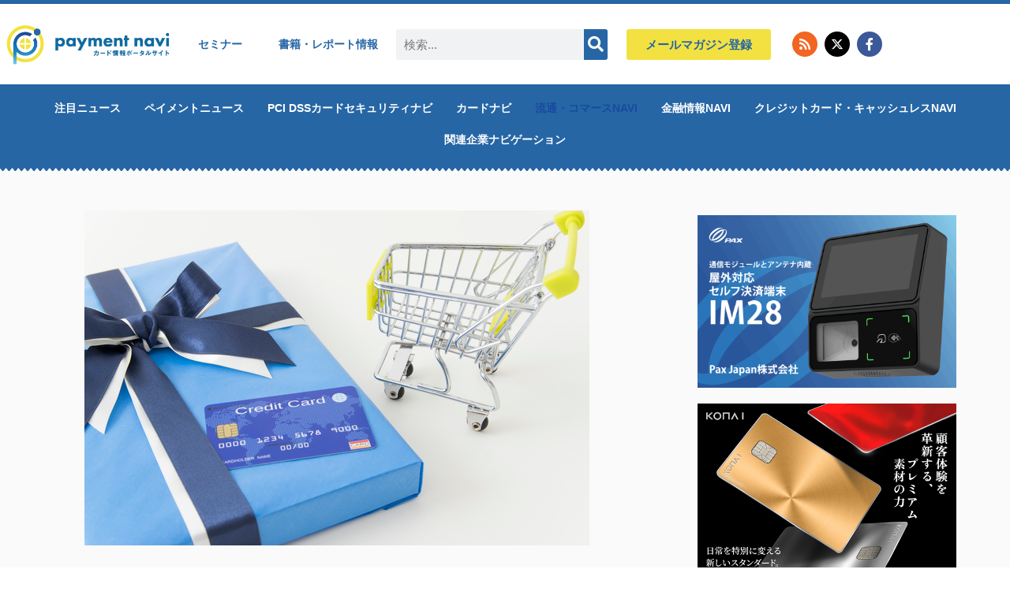

--- FILE ---
content_type: text/html; charset=UTF-8
request_url: https://paymentnavi.com/category/retailcommerce/page/5
body_size: 55546
content:
<!doctype html>
<html dir="ltr" lang="ja" prefix="og: https://ogp.me/ns#">
<head><meta charset="UTF-8"><script>if(navigator.userAgent.match(/MSIE|Internet Explorer/i)||navigator.userAgent.match(/Trident\/7\..*?rv:11/i)){var href=document.location.href;if(!href.match(/[?&]nowprocket/)){if(href.indexOf("?")==-1){if(href.indexOf("#")==-1){document.location.href=href+"?nowprocket=1"}else{document.location.href=href.replace("#","?nowprocket=1#")}}else{if(href.indexOf("#")==-1){document.location.href=href+"&nowprocket=1"}else{document.location.href=href.replace("#","&nowprocket=1#")}}}}</script><script>(()=>{class RocketLazyLoadScripts{constructor(){this.v="2.0.4",this.userEvents=["keydown","keyup","mousedown","mouseup","mousemove","mouseover","mouseout","touchmove","touchstart","touchend","touchcancel","wheel","click","dblclick","input"],this.attributeEvents=["onblur","onclick","oncontextmenu","ondblclick","onfocus","onmousedown","onmouseenter","onmouseleave","onmousemove","onmouseout","onmouseover","onmouseup","onmousewheel","onscroll","onsubmit"]}async t(){this.i(),this.o(),/iP(ad|hone)/.test(navigator.userAgent)&&this.h(),this.u(),this.l(this),this.m(),this.k(this),this.p(this),this._(),await Promise.all([this.R(),this.L()]),this.lastBreath=Date.now(),this.S(this),this.P(),this.D(),this.O(),this.M(),await this.C(this.delayedScripts.normal),await this.C(this.delayedScripts.defer),await this.C(this.delayedScripts.async),await this.T(),await this.F(),await this.j(),await this.A(),window.dispatchEvent(new Event("rocket-allScriptsLoaded")),this.everythingLoaded=!0,this.lastTouchEnd&&await new Promise(t=>setTimeout(t,500-Date.now()+this.lastTouchEnd)),this.I(),this.H(),this.U(),this.W()}i(){this.CSPIssue=sessionStorage.getItem("rocketCSPIssue"),document.addEventListener("securitypolicyviolation",t=>{this.CSPIssue||"script-src-elem"!==t.violatedDirective||"data"!==t.blockedURI||(this.CSPIssue=!0,sessionStorage.setItem("rocketCSPIssue",!0))},{isRocket:!0})}o(){window.addEventListener("pageshow",t=>{this.persisted=t.persisted,this.realWindowLoadedFired=!0},{isRocket:!0}),window.addEventListener("pagehide",()=>{this.onFirstUserAction=null},{isRocket:!0})}h(){let t;function e(e){t=e}window.addEventListener("touchstart",e,{isRocket:!0}),window.addEventListener("touchend",function i(o){o.changedTouches[0]&&t.changedTouches[0]&&Math.abs(o.changedTouches[0].pageX-t.changedTouches[0].pageX)<10&&Math.abs(o.changedTouches[0].pageY-t.changedTouches[0].pageY)<10&&o.timeStamp-t.timeStamp<200&&(window.removeEventListener("touchstart",e,{isRocket:!0}),window.removeEventListener("touchend",i,{isRocket:!0}),"INPUT"===o.target.tagName&&"text"===o.target.type||(o.target.dispatchEvent(new TouchEvent("touchend",{target:o.target,bubbles:!0})),o.target.dispatchEvent(new MouseEvent("mouseover",{target:o.target,bubbles:!0})),o.target.dispatchEvent(new PointerEvent("click",{target:o.target,bubbles:!0,cancelable:!0,detail:1,clientX:o.changedTouches[0].clientX,clientY:o.changedTouches[0].clientY})),event.preventDefault()))},{isRocket:!0})}q(t){this.userActionTriggered||("mousemove"!==t.type||this.firstMousemoveIgnored?"keyup"===t.type||"mouseover"===t.type||"mouseout"===t.type||(this.userActionTriggered=!0,this.onFirstUserAction&&this.onFirstUserAction()):this.firstMousemoveIgnored=!0),"click"===t.type&&t.preventDefault(),t.stopPropagation(),t.stopImmediatePropagation(),"touchstart"===this.lastEvent&&"touchend"===t.type&&(this.lastTouchEnd=Date.now()),"click"===t.type&&(this.lastTouchEnd=0),this.lastEvent=t.type,t.composedPath&&t.composedPath()[0].getRootNode()instanceof ShadowRoot&&(t.rocketTarget=t.composedPath()[0]),this.savedUserEvents.push(t)}u(){this.savedUserEvents=[],this.userEventHandler=this.q.bind(this),this.userEvents.forEach(t=>window.addEventListener(t,this.userEventHandler,{passive:!1,isRocket:!0})),document.addEventListener("visibilitychange",this.userEventHandler,{isRocket:!0})}U(){this.userEvents.forEach(t=>window.removeEventListener(t,this.userEventHandler,{passive:!1,isRocket:!0})),document.removeEventListener("visibilitychange",this.userEventHandler,{isRocket:!0}),this.savedUserEvents.forEach(t=>{(t.rocketTarget||t.target).dispatchEvent(new window[t.constructor.name](t.type,t))})}m(){const t="return false",e=Array.from(this.attributeEvents,t=>"data-rocket-"+t),i="["+this.attributeEvents.join("],[")+"]",o="[data-rocket-"+this.attributeEvents.join("],[data-rocket-")+"]",s=(e,i,o)=>{o&&o!==t&&(e.setAttribute("data-rocket-"+i,o),e["rocket"+i]=new Function("event",o),e.setAttribute(i,t))};new MutationObserver(t=>{for(const n of t)"attributes"===n.type&&(n.attributeName.startsWith("data-rocket-")||this.everythingLoaded?n.attributeName.startsWith("data-rocket-")&&this.everythingLoaded&&this.N(n.target,n.attributeName.substring(12)):s(n.target,n.attributeName,n.target.getAttribute(n.attributeName))),"childList"===n.type&&n.addedNodes.forEach(t=>{if(t.nodeType===Node.ELEMENT_NODE)if(this.everythingLoaded)for(const i of[t,...t.querySelectorAll(o)])for(const t of i.getAttributeNames())e.includes(t)&&this.N(i,t.substring(12));else for(const e of[t,...t.querySelectorAll(i)])for(const t of e.getAttributeNames())this.attributeEvents.includes(t)&&s(e,t,e.getAttribute(t))})}).observe(document,{subtree:!0,childList:!0,attributeFilter:[...this.attributeEvents,...e]})}I(){this.attributeEvents.forEach(t=>{document.querySelectorAll("[data-rocket-"+t+"]").forEach(e=>{this.N(e,t)})})}N(t,e){const i=t.getAttribute("data-rocket-"+e);i&&(t.setAttribute(e,i),t.removeAttribute("data-rocket-"+e))}k(t){Object.defineProperty(HTMLElement.prototype,"onclick",{get(){return this.rocketonclick||null},set(e){this.rocketonclick=e,this.setAttribute(t.everythingLoaded?"onclick":"data-rocket-onclick","this.rocketonclick(event)")}})}S(t){function e(e,i){let o=e[i];e[i]=null,Object.defineProperty(e,i,{get:()=>o,set(s){t.everythingLoaded?o=s:e["rocket"+i]=o=s}})}e(document,"onreadystatechange"),e(window,"onload"),e(window,"onpageshow");try{Object.defineProperty(document,"readyState",{get:()=>t.rocketReadyState,set(e){t.rocketReadyState=e},configurable:!0}),document.readyState="loading"}catch(t){console.log("WPRocket DJE readyState conflict, bypassing")}}l(t){this.originalAddEventListener=EventTarget.prototype.addEventListener,this.originalRemoveEventListener=EventTarget.prototype.removeEventListener,this.savedEventListeners=[],EventTarget.prototype.addEventListener=function(e,i,o){o&&o.isRocket||!t.B(e,this)&&!t.userEvents.includes(e)||t.B(e,this)&&!t.userActionTriggered||e.startsWith("rocket-")||t.everythingLoaded?t.originalAddEventListener.call(this,e,i,o):(t.savedEventListeners.push({target:this,remove:!1,type:e,func:i,options:o}),"mouseenter"!==e&&"mouseleave"!==e||t.originalAddEventListener.call(this,e,t.savedUserEvents.push,o))},EventTarget.prototype.removeEventListener=function(e,i,o){o&&o.isRocket||!t.B(e,this)&&!t.userEvents.includes(e)||t.B(e,this)&&!t.userActionTriggered||e.startsWith("rocket-")||t.everythingLoaded?t.originalRemoveEventListener.call(this,e,i,o):t.savedEventListeners.push({target:this,remove:!0,type:e,func:i,options:o})}}J(t,e){this.savedEventListeners=this.savedEventListeners.filter(i=>{let o=i.type,s=i.target||window;return e!==o||t!==s||(this.B(o,s)&&(i.type="rocket-"+o),this.$(i),!1)})}H(){EventTarget.prototype.addEventListener=this.originalAddEventListener,EventTarget.prototype.removeEventListener=this.originalRemoveEventListener,this.savedEventListeners.forEach(t=>this.$(t))}$(t){t.remove?this.originalRemoveEventListener.call(t.target,t.type,t.func,t.options):this.originalAddEventListener.call(t.target,t.type,t.func,t.options)}p(t){let e;function i(e){return t.everythingLoaded?e:e.split(" ").map(t=>"load"===t||t.startsWith("load.")?"rocket-jquery-load":t).join(" ")}function o(o){function s(e){const s=o.fn[e];o.fn[e]=o.fn.init.prototype[e]=function(){return this[0]===window&&t.userActionTriggered&&("string"==typeof arguments[0]||arguments[0]instanceof String?arguments[0]=i(arguments[0]):"object"==typeof arguments[0]&&Object.keys(arguments[0]).forEach(t=>{const e=arguments[0][t];delete arguments[0][t],arguments[0][i(t)]=e})),s.apply(this,arguments),this}}if(o&&o.fn&&!t.allJQueries.includes(o)){const e={DOMContentLoaded:[],"rocket-DOMContentLoaded":[]};for(const t in e)document.addEventListener(t,()=>{e[t].forEach(t=>t())},{isRocket:!0});o.fn.ready=o.fn.init.prototype.ready=function(i){function s(){parseInt(o.fn.jquery)>2?setTimeout(()=>i.bind(document)(o)):i.bind(document)(o)}return"function"==typeof i&&(t.realDomReadyFired?!t.userActionTriggered||t.fauxDomReadyFired?s():e["rocket-DOMContentLoaded"].push(s):e.DOMContentLoaded.push(s)),o([])},s("on"),s("one"),s("off"),t.allJQueries.push(o)}e=o}t.allJQueries=[],o(window.jQuery),Object.defineProperty(window,"jQuery",{get:()=>e,set(t){o(t)}})}P(){const t=new Map;document.write=document.writeln=function(e){const i=document.currentScript,o=document.createRange(),s=i.parentElement;let n=t.get(i);void 0===n&&(n=i.nextSibling,t.set(i,n));const c=document.createDocumentFragment();o.setStart(c,0),c.appendChild(o.createContextualFragment(e)),s.insertBefore(c,n)}}async R(){return new Promise(t=>{this.userActionTriggered?t():this.onFirstUserAction=t})}async L(){return new Promise(t=>{document.addEventListener("DOMContentLoaded",()=>{this.realDomReadyFired=!0,t()},{isRocket:!0})})}async j(){return this.realWindowLoadedFired?Promise.resolve():new Promise(t=>{window.addEventListener("load",t,{isRocket:!0})})}M(){this.pendingScripts=[];this.scriptsMutationObserver=new MutationObserver(t=>{for(const e of t)e.addedNodes.forEach(t=>{"SCRIPT"!==t.tagName||t.noModule||t.isWPRocket||this.pendingScripts.push({script:t,promise:new Promise(e=>{const i=()=>{const i=this.pendingScripts.findIndex(e=>e.script===t);i>=0&&this.pendingScripts.splice(i,1),e()};t.addEventListener("load",i,{isRocket:!0}),t.addEventListener("error",i,{isRocket:!0}),setTimeout(i,1e3)})})})}),this.scriptsMutationObserver.observe(document,{childList:!0,subtree:!0})}async F(){await this.X(),this.pendingScripts.length?(await this.pendingScripts[0].promise,await this.F()):this.scriptsMutationObserver.disconnect()}D(){this.delayedScripts={normal:[],async:[],defer:[]},document.querySelectorAll("script[type$=rocketlazyloadscript]").forEach(t=>{t.hasAttribute("data-rocket-src")?t.hasAttribute("async")&&!1!==t.async?this.delayedScripts.async.push(t):t.hasAttribute("defer")&&!1!==t.defer||"module"===t.getAttribute("data-rocket-type")?this.delayedScripts.defer.push(t):this.delayedScripts.normal.push(t):this.delayedScripts.normal.push(t)})}async _(){await this.L();let t=[];document.querySelectorAll("script[type$=rocketlazyloadscript][data-rocket-src]").forEach(e=>{let i=e.getAttribute("data-rocket-src");if(i&&!i.startsWith("data:")){i.startsWith("//")&&(i=location.protocol+i);try{const o=new URL(i).origin;o!==location.origin&&t.push({src:o,crossOrigin:e.crossOrigin||"module"===e.getAttribute("data-rocket-type")})}catch(t){}}}),t=[...new Map(t.map(t=>[JSON.stringify(t),t])).values()],this.Y(t,"preconnect")}async G(t){if(await this.K(),!0!==t.noModule||!("noModule"in HTMLScriptElement.prototype))return new Promise(e=>{let i;function o(){(i||t).setAttribute("data-rocket-status","executed"),e()}try{if(navigator.userAgent.includes("Firefox/")||""===navigator.vendor||this.CSPIssue)i=document.createElement("script"),[...t.attributes].forEach(t=>{let e=t.nodeName;"type"!==e&&("data-rocket-type"===e&&(e="type"),"data-rocket-src"===e&&(e="src"),i.setAttribute(e,t.nodeValue))}),t.text&&(i.text=t.text),t.nonce&&(i.nonce=t.nonce),i.hasAttribute("src")?(i.addEventListener("load",o,{isRocket:!0}),i.addEventListener("error",()=>{i.setAttribute("data-rocket-status","failed-network"),e()},{isRocket:!0}),setTimeout(()=>{i.isConnected||e()},1)):(i.text=t.text,o()),i.isWPRocket=!0,t.parentNode.replaceChild(i,t);else{const i=t.getAttribute("data-rocket-type"),s=t.getAttribute("data-rocket-src");i?(t.type=i,t.removeAttribute("data-rocket-type")):t.removeAttribute("type"),t.addEventListener("load",o,{isRocket:!0}),t.addEventListener("error",i=>{this.CSPIssue&&i.target.src.startsWith("data:")?(console.log("WPRocket: CSP fallback activated"),t.removeAttribute("src"),this.G(t).then(e)):(t.setAttribute("data-rocket-status","failed-network"),e())},{isRocket:!0}),s?(t.fetchPriority="high",t.removeAttribute("data-rocket-src"),t.src=s):t.src="data:text/javascript;base64,"+window.btoa(unescape(encodeURIComponent(t.text)))}}catch(i){t.setAttribute("data-rocket-status","failed-transform"),e()}});t.setAttribute("data-rocket-status","skipped")}async C(t){const e=t.shift();return e?(e.isConnected&&await this.G(e),this.C(t)):Promise.resolve()}O(){this.Y([...this.delayedScripts.normal,...this.delayedScripts.defer,...this.delayedScripts.async],"preload")}Y(t,e){this.trash=this.trash||[];let i=!0;var o=document.createDocumentFragment();t.forEach(t=>{const s=t.getAttribute&&t.getAttribute("data-rocket-src")||t.src;if(s&&!s.startsWith("data:")){const n=document.createElement("link");n.href=s,n.rel=e,"preconnect"!==e&&(n.as="script",n.fetchPriority=i?"high":"low"),t.getAttribute&&"module"===t.getAttribute("data-rocket-type")&&(n.crossOrigin=!0),t.crossOrigin&&(n.crossOrigin=t.crossOrigin),t.integrity&&(n.integrity=t.integrity),t.nonce&&(n.nonce=t.nonce),o.appendChild(n),this.trash.push(n),i=!1}}),document.head.appendChild(o)}W(){this.trash.forEach(t=>t.remove())}async T(){try{document.readyState="interactive"}catch(t){}this.fauxDomReadyFired=!0;try{await this.K(),this.J(document,"readystatechange"),document.dispatchEvent(new Event("rocket-readystatechange")),await this.K(),document.rocketonreadystatechange&&document.rocketonreadystatechange(),await this.K(),this.J(document,"DOMContentLoaded"),document.dispatchEvent(new Event("rocket-DOMContentLoaded")),await this.K(),this.J(window,"DOMContentLoaded"),window.dispatchEvent(new Event("rocket-DOMContentLoaded"))}catch(t){console.error(t)}}async A(){try{document.readyState="complete"}catch(t){}try{await this.K(),this.J(document,"readystatechange"),document.dispatchEvent(new Event("rocket-readystatechange")),await this.K(),document.rocketonreadystatechange&&document.rocketonreadystatechange(),await this.K(),this.J(window,"load"),window.dispatchEvent(new Event("rocket-load")),await this.K(),window.rocketonload&&window.rocketonload(),await this.K(),this.allJQueries.forEach(t=>t(window).trigger("rocket-jquery-load")),await this.K(),this.J(window,"pageshow");const t=new Event("rocket-pageshow");t.persisted=this.persisted,window.dispatchEvent(t),await this.K(),window.rocketonpageshow&&window.rocketonpageshow({persisted:this.persisted})}catch(t){console.error(t)}}async K(){Date.now()-this.lastBreath>45&&(await this.X(),this.lastBreath=Date.now())}async X(){return document.hidden?new Promise(t=>setTimeout(t)):new Promise(t=>requestAnimationFrame(t))}B(t,e){return e===document&&"readystatechange"===t||(e===document&&"DOMContentLoaded"===t||(e===window&&"DOMContentLoaded"===t||(e===window&&"load"===t||e===window&&"pageshow"===t)))}static run(){(new RocketLazyLoadScripts).t()}}RocketLazyLoadScripts.run()})();</script>
	
	<meta name="viewport" content="width=device-width, initial-scale=1">
	<link rel="profile" href="https://gmpg.org/xfn/11">
	
<title>流通・コマースNavi | ペイメントナビ - Part 5</title>

		<!-- All in One SEO 4.9.2 - aioseo.com -->
	<meta name="description" content="- Part 5" />
	<meta name="robots" content="noindex, nofollow, max-snippet:-1, max-image-preview:large, max-video-preview:-1" />
	<link rel="canonical" href="https://paymentnavi.com/category/retailcommerce" />
	<link rel="prev" href="https://paymentnavi.com/category/retailcommerce/page/4" />
	<link rel="next" href="https://paymentnavi.com/category/retailcommerce/page/6" />
	<meta name="generator" content="All in One SEO (AIOSEO) 4.9.2" />
		<script type="application/ld+json" class="aioseo-schema">
			{"@context":"https:\/\/schema.org","@graph":[{"@type":"BreadcrumbList","@id":"https:\/\/paymentnavi.com\/category\/retailcommerce\/page\/5#breadcrumblist","itemListElement":[{"@type":"ListItem","@id":"https:\/\/paymentnavi.com#listItem","position":1,"name":"Home","item":"https:\/\/paymentnavi.com","nextItem":{"@type":"ListItem","@id":"https:\/\/paymentnavi.com\/category\/retailcommerce#listItem","name":"\u6d41\u901a\u30fb\u30b3\u30de\u30fc\u30b9Navi"}},{"@type":"ListItem","@id":"https:\/\/paymentnavi.com\/category\/retailcommerce#listItem","position":2,"name":"\u6d41\u901a\u30fb\u30b3\u30de\u30fc\u30b9Navi","item":"https:\/\/paymentnavi.com\/category\/retailcommerce","nextItem":{"@type":"ListItem","@id":"https:\/\/paymentnavi.com\/category\/retailcommerce\/page\/5#listItem","name":"\u30da\u30fc\u30b8 5"},"previousItem":{"@type":"ListItem","@id":"https:\/\/paymentnavi.com#listItem","name":"Home"}},{"@type":"ListItem","@id":"https:\/\/paymentnavi.com\/category\/retailcommerce\/page\/5#listItem","position":3,"name":"\u30da\u30fc\u30b8 5","previousItem":{"@type":"ListItem","@id":"https:\/\/paymentnavi.com\/category\/retailcommerce#listItem","name":"\u6d41\u901a\u30fb\u30b3\u30de\u30fc\u30b9Navi"}}]},{"@type":"CollectionPage","@id":"https:\/\/paymentnavi.com\/category\/retailcommerce\/page\/5#collectionpage","url":"https:\/\/paymentnavi.com\/category\/retailcommerce\/page\/5","name":"\u6d41\u901a\u30fb\u30b3\u30de\u30fc\u30b9Navi | \u30da\u30a4\u30e1\u30f3\u30c8\u30ca\u30d3 - Part 5","description":"- Part 5","inLanguage":"ja","isPartOf":{"@id":"https:\/\/paymentnavi.com\/#website"},"breadcrumb":{"@id":"https:\/\/paymentnavi.com\/category\/retailcommerce\/page\/5#breadcrumblist"}},{"@type":"Organization","@id":"https:\/\/paymentnavi.com\/#organization","name":"\u30da\u30a4\u30e1\u30f3\u30c8\u30ca\u30d3","description":"\u30af\u30ec\u30b8\u30c3\u30c8\u30ab\u30fc\u30c9\u30fb\u30dd\u30a4\u30f3\u30c8\u30ab\u30fc\u30c9 \u305d\u306e\u4ed6\u5404\u7a2e\u30ab\u30fc\u30c9\u306e\u30dd\u30fc\u30bf\u30eb\u30b5\u30a4\u30c8","url":"https:\/\/paymentnavi.com\/","logo":{"@type":"ImageObject","url":"https:\/\/paymentnavi.com\/wp-content\/uploads\/2019\/08\/cropped-logo-1.png","@id":"https:\/\/paymentnavi.com\/category\/retailcommerce\/page\/5\/#organizationLogo","width":400,"height":109},"image":{"@id":"https:\/\/paymentnavi.com\/category\/retailcommerce\/page\/5\/#organizationLogo"},"sameAs":["https:\/\/www.instagram.com\/paymentnavi\/?hl=ja","https:\/\/www.youtube.com\/channel\/UCnsz1g9QPm1mz951WCpcv2A"]},{"@type":"WebSite","@id":"https:\/\/paymentnavi.com\/#website","url":"https:\/\/paymentnavi.com\/","name":"\u30da\u30a4\u30e1\u30f3\u30c8\u30ca\u30d3","description":"\u30af\u30ec\u30b8\u30c3\u30c8\u30ab\u30fc\u30c9\u30fb\u30dd\u30a4\u30f3\u30c8\u30ab\u30fc\u30c9 \u305d\u306e\u4ed6\u5404\u7a2e\u30ab\u30fc\u30c9\u306e\u30dd\u30fc\u30bf\u30eb\u30b5\u30a4\u30c8","inLanguage":"ja","publisher":{"@id":"https:\/\/paymentnavi.com\/#organization"}}]}
		</script>
		<!-- All in One SEO -->

<link rel='dns-prefetch' href='//www.googletagmanager.com' />
<link rel='dns-prefetch' href='//pagead2.googlesyndication.com' />
<link rel='dns-prefetch' href='//fundingchoicesmessages.google.com' />

<link rel="alternate" type="application/rss+xml" title="ペイメントナビ &raquo; フィード" href="https://paymentnavi.com/feed" />
<link rel="alternate" type="application/rss+xml" title="ペイメントナビ &raquo; コメントフィード" href="https://paymentnavi.com/comments/feed" />
<link rel="alternate" type="application/rss+xml" title="ペイメントナビ &raquo; 流通・コマースNavi カテゴリーのフィード" href="https://paymentnavi.com/category/retailcommerce/feed" />
<style id='wp-img-auto-sizes-contain-inline-css'>
img:is([sizes=auto i],[sizes^="auto," i]){contain-intrinsic-size:3000px 1500px}
/*# sourceURL=wp-img-auto-sizes-contain-inline-css */
</style>
<link data-minify="1" rel='stylesheet' id='mp-theme-css' href='https://paymentnavi.com/wp-content/cache/min/1/wp-content/plugins/memberpress/css/ui/theme.css?ver=1768793788' media='all' />
<link data-minify="1" rel='stylesheet' id='dashicons-css' href='https://paymentnavi.com/wp-content/cache/min/1/wp-includes/css/dashicons.css?ver=1768793788' media='all' />
<link data-minify="1" rel='stylesheet' id='mp-login-css-css' href='https://paymentnavi.com/wp-content/cache/min/1/wp-content/plugins/memberpress/css/ui/login.css?ver=1768793797' media='all' />
<link data-minify="1" rel='stylesheet' id='vkExUnit_common_style-css' href='https://paymentnavi.com/wp-content/cache/background-css/1/paymentnavi.com/wp-content/cache/min/1/wp-content/plugins/vk-all-in-one-expansion-unit/assets/css/vkExUnit_style.css?ver=1768793788&wpr_t=1769049331' media='all' />
<style id='vkExUnit_common_style-inline-css'>
:root {--ver_page_top_button_url:url(https://paymentnavi.com/wp-content/plugins/vk-all-in-one-expansion-unit/assets/images/to-top-btn-icon.svg);}@font-face {font-weight: normal;font-style: normal;font-family: "vk_sns";src: url("https://paymentnavi.com/wp-content/plugins/vk-all-in-one-expansion-unit/inc/sns/icons/fonts/vk_sns.eot?-bq20cj");src: url("https://paymentnavi.com/wp-content/plugins/vk-all-in-one-expansion-unit/inc/sns/icons/fonts/vk_sns.eot?#iefix-bq20cj") format("embedded-opentype"),url("https://paymentnavi.com/wp-content/plugins/vk-all-in-one-expansion-unit/inc/sns/icons/fonts/vk_sns.woff?-bq20cj") format("woff"),url("https://paymentnavi.com/wp-content/plugins/vk-all-in-one-expansion-unit/inc/sns/icons/fonts/vk_sns.ttf?-bq20cj") format("truetype"),url("https://paymentnavi.com/wp-content/plugins/vk-all-in-one-expansion-unit/inc/sns/icons/fonts/vk_sns.svg?-bq20cj#vk_sns") format("svg");}
.veu_promotion-alert__content--text {border: 1px solid rgba(0,0,0,0.125);padding: 0.5em 1em;border-radius: var(--vk-size-radius);margin-bottom: var(--vk-margin-block-bottom);font-size: 0.875rem;}/* Alert Content部分に段落タグを入れた場合に最後の段落の余白を0にする */.veu_promotion-alert__content--text p:last-of-type{margin-bottom:0;margin-top: 0;}
/*# sourceURL=vkExUnit_common_style-inline-css */
</style>
<style id='wp-emoji-styles-inline-css'>

	img.wp-smiley, img.emoji {
		display: inline !important;
		border: none !important;
		box-shadow: none !important;
		height: 1em !important;
		width: 1em !important;
		margin: 0 0.07em !important;
		vertical-align: -0.1em !important;
		background: none !important;
		padding: 0 !important;
	}
/*# sourceURL=wp-emoji-styles-inline-css */
</style>
<link data-minify="1" rel='stylesheet' id='wp-block-library-css' href='https://paymentnavi.com/wp-content/cache/min/1/wp-includes/css/dist/block-library/style.css?ver=1768793788' media='all' />
<link data-minify="1" rel='stylesheet' id='aioseo/css/src/vue/standalone/blocks/table-of-contents/global.scss-css' href='https://paymentnavi.com/wp-content/cache/min/1/wp-content/plugins/all-in-one-seo-pack/dist/Lite/assets/css/table-of-contents/global.e90f6d47.css?ver=1768793788' media='all' />
<link data-minify="1" rel='stylesheet' id='jet-engine-frontend-css' href='https://paymentnavi.com/wp-content/cache/min/1/wp-content/plugins/jet-engine/assets/css/frontend.css?ver=1768793788' media='all' />
<link data-minify="1" rel='stylesheet' id='convertkit-broadcasts-css' href='https://paymentnavi.com/wp-content/cache/background-css/1/paymentnavi.com/wp-content/cache/min/1/wp-content/plugins/convertkit/resources/frontend/css/broadcasts.css?ver=1768793788&wpr_t=1769049331' media='all' />
<link data-minify="1" rel='stylesheet' id='convertkit-button-css' href='https://paymentnavi.com/wp-content/cache/min/1/wp-content/plugins/convertkit/resources/frontend/css/button.css?ver=1768793788' media='all' />
<link data-minify="1" rel='stylesheet' id='convertkit-form-css' href='https://paymentnavi.com/wp-content/cache/min/1/wp-content/plugins/convertkit/resources/frontend/css/form.css?ver=1768793788' media='all' />
<link data-minify="1" rel='stylesheet' id='convertkit-form-builder-field-css' href='https://paymentnavi.com/wp-content/cache/min/1/wp-content/plugins/convertkit/resources/frontend/css/form-builder.css?ver=1768793788' media='all' />
<link data-minify="1" rel='stylesheet' id='convertkit-form-builder-css' href='https://paymentnavi.com/wp-content/cache/min/1/wp-content/plugins/convertkit/resources/frontend/css/form-builder.css?ver=1768793788' media='all' />
<style id='global-styles-inline-css'>
:root{--wp--preset--aspect-ratio--square: 1;--wp--preset--aspect-ratio--4-3: 4/3;--wp--preset--aspect-ratio--3-4: 3/4;--wp--preset--aspect-ratio--3-2: 3/2;--wp--preset--aspect-ratio--2-3: 2/3;--wp--preset--aspect-ratio--16-9: 16/9;--wp--preset--aspect-ratio--9-16: 9/16;--wp--preset--color--black: #000000;--wp--preset--color--cyan-bluish-gray: #abb8c3;--wp--preset--color--white: #ffffff;--wp--preset--color--pale-pink: #f78da7;--wp--preset--color--vivid-red: #cf2e2e;--wp--preset--color--luminous-vivid-orange: #ff6900;--wp--preset--color--luminous-vivid-amber: #fcb900;--wp--preset--color--light-green-cyan: #7bdcb5;--wp--preset--color--vivid-green-cyan: #00d084;--wp--preset--color--pale-cyan-blue: #8ed1fc;--wp--preset--color--vivid-cyan-blue: #0693e3;--wp--preset--color--vivid-purple: #9b51e0;--wp--preset--gradient--vivid-cyan-blue-to-vivid-purple: linear-gradient(135deg,rgb(6,147,227) 0%,rgb(155,81,224) 100%);--wp--preset--gradient--light-green-cyan-to-vivid-green-cyan: linear-gradient(135deg,rgb(122,220,180) 0%,rgb(0,208,130) 100%);--wp--preset--gradient--luminous-vivid-amber-to-luminous-vivid-orange: linear-gradient(135deg,rgb(252,185,0) 0%,rgb(255,105,0) 100%);--wp--preset--gradient--luminous-vivid-orange-to-vivid-red: linear-gradient(135deg,rgb(255,105,0) 0%,rgb(207,46,46) 100%);--wp--preset--gradient--very-light-gray-to-cyan-bluish-gray: linear-gradient(135deg,rgb(238,238,238) 0%,rgb(169,184,195) 100%);--wp--preset--gradient--cool-to-warm-spectrum: linear-gradient(135deg,rgb(74,234,220) 0%,rgb(151,120,209) 20%,rgb(207,42,186) 40%,rgb(238,44,130) 60%,rgb(251,105,98) 80%,rgb(254,248,76) 100%);--wp--preset--gradient--blush-light-purple: linear-gradient(135deg,rgb(255,206,236) 0%,rgb(152,150,240) 100%);--wp--preset--gradient--blush-bordeaux: linear-gradient(135deg,rgb(254,205,165) 0%,rgb(254,45,45) 50%,rgb(107,0,62) 100%);--wp--preset--gradient--luminous-dusk: linear-gradient(135deg,rgb(255,203,112) 0%,rgb(199,81,192) 50%,rgb(65,88,208) 100%);--wp--preset--gradient--pale-ocean: linear-gradient(135deg,rgb(255,245,203) 0%,rgb(182,227,212) 50%,rgb(51,167,181) 100%);--wp--preset--gradient--electric-grass: linear-gradient(135deg,rgb(202,248,128) 0%,rgb(113,206,126) 100%);--wp--preset--gradient--midnight: linear-gradient(135deg,rgb(2,3,129) 0%,rgb(40,116,252) 100%);--wp--preset--font-size--small: 13px;--wp--preset--font-size--medium: 20px;--wp--preset--font-size--large: 36px;--wp--preset--font-size--x-large: 42px;--wp--preset--spacing--20: 0.44rem;--wp--preset--spacing--30: 0.67rem;--wp--preset--spacing--40: 1rem;--wp--preset--spacing--50: 1.5rem;--wp--preset--spacing--60: 2.25rem;--wp--preset--spacing--70: 3.38rem;--wp--preset--spacing--80: 5.06rem;--wp--preset--shadow--natural: 6px 6px 9px rgba(0, 0, 0, 0.2);--wp--preset--shadow--deep: 12px 12px 50px rgba(0, 0, 0, 0.4);--wp--preset--shadow--sharp: 6px 6px 0px rgba(0, 0, 0, 0.2);--wp--preset--shadow--outlined: 6px 6px 0px -3px rgb(255, 255, 255), 6px 6px rgb(0, 0, 0);--wp--preset--shadow--crisp: 6px 6px 0px rgb(0, 0, 0);}:root { --wp--style--global--content-size: 800px;--wp--style--global--wide-size: 1200px; }:where(body) { margin: 0; }.wp-site-blocks > .alignleft { float: left; margin-right: 2em; }.wp-site-blocks > .alignright { float: right; margin-left: 2em; }.wp-site-blocks > .aligncenter { justify-content: center; margin-left: auto; margin-right: auto; }:where(.wp-site-blocks) > * { margin-block-start: 24px; margin-block-end: 0; }:where(.wp-site-blocks) > :first-child { margin-block-start: 0; }:where(.wp-site-blocks) > :last-child { margin-block-end: 0; }:root { --wp--style--block-gap: 24px; }:root :where(.is-layout-flow) > :first-child{margin-block-start: 0;}:root :where(.is-layout-flow) > :last-child{margin-block-end: 0;}:root :where(.is-layout-flow) > *{margin-block-start: 24px;margin-block-end: 0;}:root :where(.is-layout-constrained) > :first-child{margin-block-start: 0;}:root :where(.is-layout-constrained) > :last-child{margin-block-end: 0;}:root :where(.is-layout-constrained) > *{margin-block-start: 24px;margin-block-end: 0;}:root :where(.is-layout-flex){gap: 24px;}:root :where(.is-layout-grid){gap: 24px;}.is-layout-flow > .alignleft{float: left;margin-inline-start: 0;margin-inline-end: 2em;}.is-layout-flow > .alignright{float: right;margin-inline-start: 2em;margin-inline-end: 0;}.is-layout-flow > .aligncenter{margin-left: auto !important;margin-right: auto !important;}.is-layout-constrained > .alignleft{float: left;margin-inline-start: 0;margin-inline-end: 2em;}.is-layout-constrained > .alignright{float: right;margin-inline-start: 2em;margin-inline-end: 0;}.is-layout-constrained > .aligncenter{margin-left: auto !important;margin-right: auto !important;}.is-layout-constrained > :where(:not(.alignleft):not(.alignright):not(.alignfull)){max-width: var(--wp--style--global--content-size);margin-left: auto !important;margin-right: auto !important;}.is-layout-constrained > .alignwide{max-width: var(--wp--style--global--wide-size);}body .is-layout-flex{display: flex;}.is-layout-flex{flex-wrap: wrap;align-items: center;}.is-layout-flex > :is(*, div){margin: 0;}body .is-layout-grid{display: grid;}.is-layout-grid > :is(*, div){margin: 0;}body{padding-top: 0px;padding-right: 0px;padding-bottom: 0px;padding-left: 0px;}a:where(:not(.wp-element-button)){text-decoration: underline;}:root :where(.wp-element-button, .wp-block-button__link){background-color: #32373c;border-width: 0;color: #fff;font-family: inherit;font-size: inherit;font-style: inherit;font-weight: inherit;letter-spacing: inherit;line-height: inherit;padding-top: calc(0.667em + 2px);padding-right: calc(1.333em + 2px);padding-bottom: calc(0.667em + 2px);padding-left: calc(1.333em + 2px);text-decoration: none;text-transform: inherit;}.has-black-color{color: var(--wp--preset--color--black) !important;}.has-cyan-bluish-gray-color{color: var(--wp--preset--color--cyan-bluish-gray) !important;}.has-white-color{color: var(--wp--preset--color--white) !important;}.has-pale-pink-color{color: var(--wp--preset--color--pale-pink) !important;}.has-vivid-red-color{color: var(--wp--preset--color--vivid-red) !important;}.has-luminous-vivid-orange-color{color: var(--wp--preset--color--luminous-vivid-orange) !important;}.has-luminous-vivid-amber-color{color: var(--wp--preset--color--luminous-vivid-amber) !important;}.has-light-green-cyan-color{color: var(--wp--preset--color--light-green-cyan) !important;}.has-vivid-green-cyan-color{color: var(--wp--preset--color--vivid-green-cyan) !important;}.has-pale-cyan-blue-color{color: var(--wp--preset--color--pale-cyan-blue) !important;}.has-vivid-cyan-blue-color{color: var(--wp--preset--color--vivid-cyan-blue) !important;}.has-vivid-purple-color{color: var(--wp--preset--color--vivid-purple) !important;}.has-black-background-color{background-color: var(--wp--preset--color--black) !important;}.has-cyan-bluish-gray-background-color{background-color: var(--wp--preset--color--cyan-bluish-gray) !important;}.has-white-background-color{background-color: var(--wp--preset--color--white) !important;}.has-pale-pink-background-color{background-color: var(--wp--preset--color--pale-pink) !important;}.has-vivid-red-background-color{background-color: var(--wp--preset--color--vivid-red) !important;}.has-luminous-vivid-orange-background-color{background-color: var(--wp--preset--color--luminous-vivid-orange) !important;}.has-luminous-vivid-amber-background-color{background-color: var(--wp--preset--color--luminous-vivid-amber) !important;}.has-light-green-cyan-background-color{background-color: var(--wp--preset--color--light-green-cyan) !important;}.has-vivid-green-cyan-background-color{background-color: var(--wp--preset--color--vivid-green-cyan) !important;}.has-pale-cyan-blue-background-color{background-color: var(--wp--preset--color--pale-cyan-blue) !important;}.has-vivid-cyan-blue-background-color{background-color: var(--wp--preset--color--vivid-cyan-blue) !important;}.has-vivid-purple-background-color{background-color: var(--wp--preset--color--vivid-purple) !important;}.has-black-border-color{border-color: var(--wp--preset--color--black) !important;}.has-cyan-bluish-gray-border-color{border-color: var(--wp--preset--color--cyan-bluish-gray) !important;}.has-white-border-color{border-color: var(--wp--preset--color--white) !important;}.has-pale-pink-border-color{border-color: var(--wp--preset--color--pale-pink) !important;}.has-vivid-red-border-color{border-color: var(--wp--preset--color--vivid-red) !important;}.has-luminous-vivid-orange-border-color{border-color: var(--wp--preset--color--luminous-vivid-orange) !important;}.has-luminous-vivid-amber-border-color{border-color: var(--wp--preset--color--luminous-vivid-amber) !important;}.has-light-green-cyan-border-color{border-color: var(--wp--preset--color--light-green-cyan) !important;}.has-vivid-green-cyan-border-color{border-color: var(--wp--preset--color--vivid-green-cyan) !important;}.has-pale-cyan-blue-border-color{border-color: var(--wp--preset--color--pale-cyan-blue) !important;}.has-vivid-cyan-blue-border-color{border-color: var(--wp--preset--color--vivid-cyan-blue) !important;}.has-vivid-purple-border-color{border-color: var(--wp--preset--color--vivid-purple) !important;}.has-vivid-cyan-blue-to-vivid-purple-gradient-background{background: var(--wp--preset--gradient--vivid-cyan-blue-to-vivid-purple) !important;}.has-light-green-cyan-to-vivid-green-cyan-gradient-background{background: var(--wp--preset--gradient--light-green-cyan-to-vivid-green-cyan) !important;}.has-luminous-vivid-amber-to-luminous-vivid-orange-gradient-background{background: var(--wp--preset--gradient--luminous-vivid-amber-to-luminous-vivid-orange) !important;}.has-luminous-vivid-orange-to-vivid-red-gradient-background{background: var(--wp--preset--gradient--luminous-vivid-orange-to-vivid-red) !important;}.has-very-light-gray-to-cyan-bluish-gray-gradient-background{background: var(--wp--preset--gradient--very-light-gray-to-cyan-bluish-gray) !important;}.has-cool-to-warm-spectrum-gradient-background{background: var(--wp--preset--gradient--cool-to-warm-spectrum) !important;}.has-blush-light-purple-gradient-background{background: var(--wp--preset--gradient--blush-light-purple) !important;}.has-blush-bordeaux-gradient-background{background: var(--wp--preset--gradient--blush-bordeaux) !important;}.has-luminous-dusk-gradient-background{background: var(--wp--preset--gradient--luminous-dusk) !important;}.has-pale-ocean-gradient-background{background: var(--wp--preset--gradient--pale-ocean) !important;}.has-electric-grass-gradient-background{background: var(--wp--preset--gradient--electric-grass) !important;}.has-midnight-gradient-background{background: var(--wp--preset--gradient--midnight) !important;}.has-small-font-size{font-size: var(--wp--preset--font-size--small) !important;}.has-medium-font-size{font-size: var(--wp--preset--font-size--medium) !important;}.has-large-font-size{font-size: var(--wp--preset--font-size--large) !important;}.has-x-large-font-size{font-size: var(--wp--preset--font-size--x-large) !important;}
:root :where(.wp-block-pullquote){font-size: 1.5em;line-height: 1.6;}
/*# sourceURL=global-styles-inline-css */
</style>
<link data-minify="1" rel='stylesheet' id='cookie-notice-front-css' href='https://paymentnavi.com/wp-content/cache/min/1/wp-content/plugins/cookie-notice/css/front.css?ver=1768793788' media='all' />
<link data-minify="1" rel='stylesheet' id='thickbox-css' href='https://paymentnavi.com/wp-content/cache/min/1/wp-includes/js/thickbox/thickbox.css?ver=1768793788' media='all' />
<link rel='stylesheet' id='crp-style-text-only-css' href='https://paymentnavi.com/wp-content/plugins/contextual-related-posts/css/text-only.min.css?ver=4.1.0' media='all' />
<link data-minify="1" rel='stylesheet' id='hello-elementor-css' href='https://paymentnavi.com/wp-content/cache/min/1/wp-content/themes/hello-elementor/assets/css/reset.css?ver=1768793788' media='all' />
<link data-minify="1" rel='stylesheet' id='hello-elementor-child-css' href='https://paymentnavi.com/wp-content/cache/min/1/wp-content/themes/hello-theme-child-master/style.css?ver=1768793788' media='all' />
<link data-minify="1" rel='stylesheet' id='hello-elementor-theme-style-css' href='https://paymentnavi.com/wp-content/cache/min/1/wp-content/themes/hello-elementor/assets/css/theme.css?ver=1768793788' media='all' />
<link data-minify="1" rel='stylesheet' id='hello-elementor-header-footer-css' href='https://paymentnavi.com/wp-content/cache/min/1/wp-content/themes/hello-elementor/assets/css/header-footer.css?ver=1768793788' media='all' />
<link data-minify="1" rel='stylesheet' id='elementor-frontend-css' href='https://paymentnavi.com/wp-content/cache/min/1/wp-content/plugins/elementor/assets/css/frontend.css?ver=1768793788' media='all' />
<link rel='stylesheet' id='widget-image-css' href='https://paymentnavi.com/wp-content/plugins/elementor/assets/css/widget-image.min.css?ver=3.34.0' media='all' />
<link rel='stylesheet' id='widget-nav-menu-css' href='https://paymentnavi.com/wp-content/plugins/elementor-pro/assets/css/widget-nav-menu.min.css?ver=3.34.0' media='all' />
<link rel='stylesheet' id='widget-search-form-css' href='https://paymentnavi.com/wp-content/plugins/elementor-pro/assets/css/widget-search-form.min.css?ver=3.34.0' media='all' />
<link data-minify="1" rel='stylesheet' id='elementor-icons-shared-0-css' href='https://paymentnavi.com/wp-content/cache/min/1/wp-content/plugins/elementor/assets/lib/font-awesome/css/fontawesome.css?ver=1768793788' media='all' />
<link data-minify="1" rel='stylesheet' id='elementor-icons-fa-solid-css' href='https://paymentnavi.com/wp-content/cache/min/1/wp-content/plugins/elementor/assets/lib/font-awesome/css/solid.css?ver=1768793788' media='all' />
<link data-minify="1" rel='stylesheet' id='e-animation-grow-css' href='https://paymentnavi.com/wp-content/cache/min/1/wp-content/plugins/elementor/assets/lib/animations/styles/e-animation-grow.css?ver=1768793788' media='all' />
<link rel='stylesheet' id='widget-social-icons-css' href='https://paymentnavi.com/wp-content/plugins/elementor/assets/css/widget-social-icons.min.css?ver=3.34.0' media='all' />
<link rel='stylesheet' id='e-apple-webkit-css' href='https://paymentnavi.com/wp-content/plugins/elementor/assets/css/conditionals/apple-webkit.min.css?ver=3.34.0' media='all' />
<link data-minify="1" rel='stylesheet' id='e-sticky-css' href='https://paymentnavi.com/wp-content/cache/min/1/wp-content/plugins/elementor-pro/assets/css/modules/sticky.css?ver=1768793788' media='all' />
<link data-minify="1" rel='stylesheet' id='e-shapes-css' href='https://paymentnavi.com/wp-content/cache/min/1/wp-content/plugins/elementor/assets/css/conditionals/shapes.css?ver=1768793788' media='all' />
<link rel='stylesheet' id='widget-heading-css' href='https://paymentnavi.com/wp-content/plugins/elementor/assets/css/widget-heading.min.css?ver=3.34.0' media='all' />
<link rel='stylesheet' id='widget-posts-css' href='https://paymentnavi.com/wp-content/plugins/elementor-pro/assets/css/widget-posts.min.css?ver=3.34.0' media='all' />
<link data-minify="1" rel='stylesheet' id='elementor-icons-css' href='https://paymentnavi.com/wp-content/cache/min/1/wp-content/plugins/elementor/assets/lib/eicons/css/elementor-icons.css?ver=1768793788' media='all' />
<link rel='stylesheet' id='elementor-post-93483-css' href='https://paymentnavi.com/wp-content/uploads/elementor/css/post-93483.css?ver=1768793780' media='all' />
<link rel='stylesheet' id='uael-frontend-css' href='https://paymentnavi.com/wp-content/plugins/ultimate-elementor/assets/min-css/uael-frontend.min.css?ver=1.42.2' media='all' />
<link rel='stylesheet' id='uael-teammember-social-icons-css' href='https://paymentnavi.com/wp-content/plugins/elementor/assets/css/widget-social-icons.min.css?ver=3.24.0' media='all' />
<link data-minify="1" rel='stylesheet' id='uael-social-share-icons-brands-css' href='https://paymentnavi.com/wp-content/cache/min/1/wp-content/plugins/elementor/assets/lib/font-awesome/css/brands.css?ver=1768793788' media='all' />
<link data-minify="1" rel='stylesheet' id='uael-social-share-icons-fontawesome-css' href='https://paymentnavi.com/wp-content/cache/min/1/wp-content/plugins/elementor/assets/lib/font-awesome/css/fontawesome.css?ver=1768793788' media='all' />
<link data-minify="1" rel='stylesheet' id='uael-nav-menu-icons-css' href='https://paymentnavi.com/wp-content/cache/min/1/wp-content/plugins/elementor/assets/lib/font-awesome/css/solid.css?ver=1768793788' media='all' />
<link rel='stylesheet' id='elementor-post-85644-css' href='https://paymentnavi.com/wp-content/uploads/elementor/css/post-85644.css?ver=1768793780' media='all' />
<link rel='stylesheet' id='elementor-post-85624-css' href='https://paymentnavi.com/wp-content/uploads/elementor/css/post-85624.css?ver=1768793780' media='all' />
<link rel='stylesheet' id='elementor-post-93658-css' href='https://paymentnavi.com/wp-content/uploads/elementor/css/post-93658.css?ver=1768793815' media='all' />
<link data-minify="1" rel='stylesheet' id='ecs-styles-css' href='https://paymentnavi.com/wp-content/cache/min/1/wp-content/plugins/ele-custom-skin/assets/css/ecs-style.css?ver=1768793788' media='all' />
<link rel='stylesheet' id='elementor-post-85619-css' href='https://paymentnavi.com/wp-content/uploads/elementor/css/post-85619.css?ver=1558533613' media='all' />
<link rel='stylesheet' id='elementor-post-85620-css' href='https://paymentnavi.com/wp-content/uploads/elementor/css/post-85620.css?ver=1695991822' media='all' />
<link rel='stylesheet' id='elementor-post-85627-css' href='https://paymentnavi.com/wp-content/uploads/elementor/css/post-85627.css?ver=1631012869' media='all' />
<link rel='stylesheet' id='elementor-post-85636-css' href='https://paymentnavi.com/wp-content/uploads/elementor/css/post-85636.css?ver=1562603170' media='all' />
<link data-minify="1" rel='stylesheet' id='elementor-icons-fa-brands-css' href='https://paymentnavi.com/wp-content/cache/min/1/wp-content/plugins/elementor/assets/lib/font-awesome/css/brands.css?ver=1768793788' media='all' />
<script type="rocketlazyloadscript" data-rocket-src="https://paymentnavi.com/wp-includes/js/jquery/jquery.js?ver=3.7.1" id="jquery-core-js" data-rocket-defer defer></script>
<script type="rocketlazyloadscript" data-minify="1" data-rocket-src="https://paymentnavi.com/wp-content/cache/min/1/wp-includes/js/jquery/jquery-migrate.js?ver=1768943593" id="jquery-migrate-js" data-rocket-defer defer></script>
<script type="rocketlazyloadscript" data-rocket-src="https://paymentnavi.com/wp-includes/js/underscore.min.js?ver=1.13.7" id="underscore-js" data-rocket-defer defer></script>
<script type="rocketlazyloadscript" data-minify="1" data-rocket-src="https://paymentnavi.com/wp-content/cache/min/1/wp-includes/js/dist/hooks.js?ver=1768943593" id="wp-hooks-js"></script>
<script type="rocketlazyloadscript" data-minify="1" data-rocket-src="https://paymentnavi.com/wp-content/cache/min/1/wp-includes/js/dist/i18n.js?ver=1768943593" id="wp-i18n-js"></script>
<script type="rocketlazyloadscript" id="wp-i18n-js-after">
wp.i18n.setLocaleData( { 'text direction\u0004ltr': [ 'ltr' ] } );
//# sourceURL=wp-i18n-js-after
</script>
<script type="rocketlazyloadscript" data-minify="1" data-rocket-src="https://paymentnavi.com/wp-content/cache/min/1/wp-content/plugins/memberpress/js/login.js?ver=1768943664" id="mepr-login-js-js" data-rocket-defer defer></script>
<script type="rocketlazyloadscript" id="cookie-notice-front-js-before">
var cnArgs = {"ajaxUrl":"https:\/\/paymentnavi.com\/wp-admin\/admin-ajax.php","nonce":"923ba24f71","hideEffect":"fade","position":"bottom","onScroll":false,"onScrollOffset":100,"onClick":false,"cookieName":"cookie_notice_accepted","cookieTime":2592000,"cookieTimeRejected":2592000,"globalCookie":false,"redirection":false,"cache":true,"revokeCookies":false,"revokeCookiesOpt":"automatic"};

//# sourceURL=cookie-notice-front-js-before
</script>
<script type="rocketlazyloadscript" data-minify="1" data-rocket-src="https://paymentnavi.com/wp-content/cache/min/1/wp-content/plugins/cookie-notice/js/front.js?ver=1768943593" id="cookie-notice-front-js" data-rocket-defer defer></script>

<!-- Site Kit によって追加された Google タグ（gtag.js）スニペット -->
<!-- Google アナリティクス スニペット (Site Kit が追加) -->
<script type="rocketlazyloadscript" data-rocket-src="https://www.googletagmanager.com/gtag/js?id=GT-P3HWVSF" id="google_gtagjs-js" async></script>
<script type="rocketlazyloadscript" id="google_gtagjs-js-after">
window.dataLayer = window.dataLayer || [];function gtag(){dataLayer.push(arguments);}
gtag("set","linker",{"domains":["paymentnavi.com"]});
gtag("js", new Date());
gtag("set", "developer_id.dZTNiMT", true);
gtag("config", "GT-P3HWVSF");
//# sourceURL=google_gtagjs-js-after
</script>
<script id="ecs_ajax_load-js-extra">
var ecs_ajax_params = {"ajaxurl":"https://paymentnavi.com/wp-admin/admin-ajax.php","posts":"{\"paged\":5,\"category_name\":\"retailcommerce\",\"error\":\"\",\"m\":\"\",\"p\":0,\"post_parent\":\"\",\"subpost\":\"\",\"subpost_id\":\"\",\"attachment\":\"\",\"attachment_id\":0,\"name\":\"\",\"pagename\":\"\",\"page_id\":0,\"second\":\"\",\"minute\":\"\",\"hour\":\"\",\"day\":0,\"monthnum\":0,\"year\":0,\"w\":0,\"tag\":\"\",\"cat\":157,\"tag_id\":\"\",\"author\":\"\",\"author_name\":\"\",\"feed\":\"\",\"tb\":\"\",\"meta_key\":\"\",\"meta_value\":\"\",\"preview\":\"\",\"s\":\"\",\"sentence\":\"\",\"title\":\"\",\"fields\":\"all\",\"menu_order\":\"\",\"embed\":\"\",\"category__in\":[],\"category__not_in\":[],\"category__and\":[],\"post__in\":[],\"post__not_in\":[],\"post_name__in\":[],\"tag__in\":[],\"tag__not_in\":[],\"tag__and\":[],\"tag_slug__in\":[],\"tag_slug__and\":[],\"post_parent__in\":[],\"post_parent__not_in\":[],\"author__in\":[],\"author__not_in\":[],\"search_columns\":[],\"ignore_sticky_posts\":false,\"suppress_filters\":false,\"cache_results\":true,\"update_post_term_cache\":true,\"update_menu_item_cache\":false,\"lazy_load_term_meta\":true,\"update_post_meta_cache\":true,\"post_type\":\"\",\"posts_per_page\":36,\"nopaging\":false,\"comments_per_page\":\"50\",\"no_found_rows\":false,\"order\":\"DESC\"}"};
//# sourceURL=ecs_ajax_load-js-extra
</script>
<script type="rocketlazyloadscript" data-minify="1" data-rocket-src="https://paymentnavi.com/wp-content/cache/min/1/wp-content/plugins/ele-custom-skin/assets/js/ecs_ajax_pagination.js?ver=1768943593" id="ecs_ajax_load-js" data-rocket-defer defer></script>
<script type="rocketlazyloadscript" data-minify="1" data-rocket-src="https://paymentnavi.com/wp-content/cache/min/1/wp-content/plugins/ele-custom-skin/assets/js/ecs.js?ver=1768943593" id="ecs-script-js" data-rocket-defer defer></script>
<link rel="https://api.w.org/" href="https://paymentnavi.com/wp-json/" /><link rel="alternate" title="JSON" type="application/json" href="https://paymentnavi.com/wp-json/wp/v2/categories/157" /><link rel="EditURI" type="application/rsd+xml" title="RSD" href="https://paymentnavi.com/xmlrpc.php?rsd" />
<meta name="generator" content="WordPress 6.9" />
<meta name="generator" content="Site Kit by Google 1.170.0" /><meta name="google-site-verification" content="gBQa0u2WDkN5hLnnGdrquliHSi9-QwNm6qqr8i_cZtk">
<!-- Site Kit が追加した Google AdSense メタタグ -->
<meta name="google-adsense-platform-account" content="ca-host-pub-2644536267352236">
<meta name="google-adsense-platform-domain" content="sitekit.withgoogle.com">
<!-- Site Kit が追加した End Google AdSense メタタグ -->
<meta name="generator" content="Elementor 3.34.0; features: additional_custom_breakpoints; settings: css_print_method-external, google_font-enabled, font_display-auto">
			<style>
				.e-con.e-parent:nth-of-type(n+4):not(.e-lazyloaded):not(.e-no-lazyload),
				.e-con.e-parent:nth-of-type(n+4):not(.e-lazyloaded):not(.e-no-lazyload) * {
					background-image: none !important;
				}
				@media screen and (max-height: 1024px) {
					.e-con.e-parent:nth-of-type(n+3):not(.e-lazyloaded):not(.e-no-lazyload),
					.e-con.e-parent:nth-of-type(n+3):not(.e-lazyloaded):not(.e-no-lazyload) * {
						background-image: none !important;
					}
				}
				@media screen and (max-height: 640px) {
					.e-con.e-parent:nth-of-type(n+2):not(.e-lazyloaded):not(.e-no-lazyload),
					.e-con.e-parent:nth-of-type(n+2):not(.e-lazyloaded):not(.e-no-lazyload) * {
						background-image: none !important;
					}
				}
			</style>
			
<!-- Google AdSense スニペット (Site Kit が追加) -->
<script type="rocketlazyloadscript" async data-rocket-src="https://pagead2.googlesyndication.com/pagead/js/adsbygoogle.js?client=ca-pub-7653490416418366&amp;host=ca-host-pub-2644536267352236" crossorigin="anonymous"></script>

<!-- (ここまで) Google AdSense スニペット (Site Kit が追加) -->

<!-- Site Kit によって追加された「Google AdSense 広告ブロックによる損失収益の回復」スニペット -->
<script type="rocketlazyloadscript" async data-rocket-src="https://fundingchoicesmessages.google.com/i/pub-7653490416418366?ers=1"></script><script type="rocketlazyloadscript">(function() {function signalGooglefcPresent() {if (!window.frames['googlefcPresent']) {if (document.body) {const iframe = document.createElement('iframe'); iframe.style = 'width: 0; height: 0; border: none; z-index: -1000; left: -1000px; top: -1000px;'; iframe.style.display = 'none'; iframe.name = 'googlefcPresent'; document.body.appendChild(iframe);} else {setTimeout(signalGooglefcPresent, 0);}}}signalGooglefcPresent();})();</script>
<!-- Site Kit によって追加された「Google AdSense 広告ブロックによる損失収益の回復」スニペットを終了 -->

<!-- Site Kit によって追加された「Google AdSense 広告ブロックによる損失収益の回復エラー保護」スニペット -->
<script type="rocketlazyloadscript">(function(){'use strict';function aa(a){var b=0;return function(){return b<a.length?{done:!1,value:a[b++]}:{done:!0}}}var ba=typeof Object.defineProperties=="function"?Object.defineProperty:function(a,b,c){if(a==Array.prototype||a==Object.prototype)return a;a[b]=c.value;return a};
function ca(a){a=["object"==typeof globalThis&&globalThis,a,"object"==typeof window&&window,"object"==typeof self&&self,"object"==typeof global&&global];for(var b=0;b<a.length;++b){var c=a[b];if(c&&c.Math==Math)return c}throw Error("Cannot find global object");}var da=ca(this);function l(a,b){if(b)a:{var c=da;a=a.split(".");for(var d=0;d<a.length-1;d++){var e=a[d];if(!(e in c))break a;c=c[e]}a=a[a.length-1];d=c[a];b=b(d);b!=d&&b!=null&&ba(c,a,{configurable:!0,writable:!0,value:b})}}
function ea(a){return a.raw=a}function n(a){var b=typeof Symbol!="undefined"&&Symbol.iterator&&a[Symbol.iterator];if(b)return b.call(a);if(typeof a.length=="number")return{next:aa(a)};throw Error(String(a)+" is not an iterable or ArrayLike");}function fa(a){for(var b,c=[];!(b=a.next()).done;)c.push(b.value);return c}var ha=typeof Object.create=="function"?Object.create:function(a){function b(){}b.prototype=a;return new b},p;
if(typeof Object.setPrototypeOf=="function")p=Object.setPrototypeOf;else{var q;a:{var ja={a:!0},ka={};try{ka.__proto__=ja;q=ka.a;break a}catch(a){}q=!1}p=q?function(a,b){a.__proto__=b;if(a.__proto__!==b)throw new TypeError(a+" is not extensible");return a}:null}var la=p;
function t(a,b){a.prototype=ha(b.prototype);a.prototype.constructor=a;if(la)la(a,b);else for(var c in b)if(c!="prototype")if(Object.defineProperties){var d=Object.getOwnPropertyDescriptor(b,c);d&&Object.defineProperty(a,c,d)}else a[c]=b[c];a.A=b.prototype}function ma(){for(var a=Number(this),b=[],c=a;c<arguments.length;c++)b[c-a]=arguments[c];return b}l("Object.is",function(a){return a?a:function(b,c){return b===c?b!==0||1/b===1/c:b!==b&&c!==c}});
l("Array.prototype.includes",function(a){return a?a:function(b,c){var d=this;d instanceof String&&(d=String(d));var e=d.length;c=c||0;for(c<0&&(c=Math.max(c+e,0));c<e;c++){var f=d[c];if(f===b||Object.is(f,b))return!0}return!1}});
l("String.prototype.includes",function(a){return a?a:function(b,c){if(this==null)throw new TypeError("The 'this' value for String.prototype.includes must not be null or undefined");if(b instanceof RegExp)throw new TypeError("First argument to String.prototype.includes must not be a regular expression");return this.indexOf(b,c||0)!==-1}});l("Number.MAX_SAFE_INTEGER",function(){return 9007199254740991});
l("Number.isFinite",function(a){return a?a:function(b){return typeof b!=="number"?!1:!isNaN(b)&&b!==Infinity&&b!==-Infinity}});l("Number.isInteger",function(a){return a?a:function(b){return Number.isFinite(b)?b===Math.floor(b):!1}});l("Number.isSafeInteger",function(a){return a?a:function(b){return Number.isInteger(b)&&Math.abs(b)<=Number.MAX_SAFE_INTEGER}});
l("Math.trunc",function(a){return a?a:function(b){b=Number(b);if(isNaN(b)||b===Infinity||b===-Infinity||b===0)return b;var c=Math.floor(Math.abs(b));return b<0?-c:c}});/*

 Copyright The Closure Library Authors.
 SPDX-License-Identifier: Apache-2.0
*/
var u=this||self;function v(a,b){a:{var c=["CLOSURE_FLAGS"];for(var d=u,e=0;e<c.length;e++)if(d=d[c[e]],d==null){c=null;break a}c=d}a=c&&c[a];return a!=null?a:b}function w(a){return a};function na(a){u.setTimeout(function(){throw a;},0)};var oa=v(610401301,!1),pa=v(188588736,!0),qa=v(645172343,v(1,!0));var x,ra=u.navigator;x=ra?ra.userAgentData||null:null;function z(a){return oa?x?x.brands.some(function(b){return(b=b.brand)&&b.indexOf(a)!=-1}):!1:!1}function A(a){var b;a:{if(b=u.navigator)if(b=b.userAgent)break a;b=""}return b.indexOf(a)!=-1};function B(){return oa?!!x&&x.brands.length>0:!1}function C(){return B()?z("Chromium"):(A("Chrome")||A("CriOS"))&&!(B()?0:A("Edge"))||A("Silk")};var sa=B()?!1:A("Trident")||A("MSIE");!A("Android")||C();C();A("Safari")&&(C()||(B()?0:A("Coast"))||(B()?0:A("Opera"))||(B()?0:A("Edge"))||(B()?z("Microsoft Edge"):A("Edg/"))||B()&&z("Opera"));var ta={},D=null;var ua=typeof Uint8Array!=="undefined",va=!sa&&typeof btoa==="function";var wa;function E(){return typeof BigInt==="function"};var F=typeof Symbol==="function"&&typeof Symbol()==="symbol";function xa(a){return typeof Symbol==="function"&&typeof Symbol()==="symbol"?Symbol():a}var G=xa(),ya=xa("2ex");var za=F?function(a,b){a[G]|=b}:function(a,b){a.g!==void 0?a.g|=b:Object.defineProperties(a,{g:{value:b,configurable:!0,writable:!0,enumerable:!1}})},H=F?function(a){return a[G]|0}:function(a){return a.g|0},I=F?function(a){return a[G]}:function(a){return a.g},J=F?function(a,b){a[G]=b}:function(a,b){a.g!==void 0?a.g=b:Object.defineProperties(a,{g:{value:b,configurable:!0,writable:!0,enumerable:!1}})};function Aa(a,b){J(b,(a|0)&-14591)}function Ba(a,b){J(b,(a|34)&-14557)};var K={},Ca={};function Da(a){return!(!a||typeof a!=="object"||a.g!==Ca)}function Ea(a){return a!==null&&typeof a==="object"&&!Array.isArray(a)&&a.constructor===Object}function L(a,b,c){if(!Array.isArray(a)||a.length)return!1;var d=H(a);if(d&1)return!0;if(!(b&&(Array.isArray(b)?b.includes(c):b.has(c))))return!1;J(a,d|1);return!0};var M=0,N=0;function Fa(a){var b=a>>>0;M=b;N=(a-b)/4294967296>>>0}function Ga(a){if(a<0){Fa(-a);var b=n(Ha(M,N));a=b.next().value;b=b.next().value;M=a>>>0;N=b>>>0}else Fa(a)}function Ia(a,b){b>>>=0;a>>>=0;if(b<=2097151)var c=""+(4294967296*b+a);else E()?c=""+(BigInt(b)<<BigInt(32)|BigInt(a)):(c=(a>>>24|b<<8)&16777215,b=b>>16&65535,a=(a&16777215)+c*6777216+b*6710656,c+=b*8147497,b*=2,a>=1E7&&(c+=a/1E7>>>0,a%=1E7),c>=1E7&&(b+=c/1E7>>>0,c%=1E7),c=b+Ja(c)+Ja(a));return c}
function Ja(a){a=String(a);return"0000000".slice(a.length)+a}function Ha(a,b){b=~b;a?a=~a+1:b+=1;return[a,b]};var Ka=/^-?([1-9][0-9]*|0)(\.[0-9]+)?$/;var O;function La(a,b){O=b;a=new a(b);O=void 0;return a}
function P(a,b,c){a==null&&(a=O);O=void 0;if(a==null){var d=96;c?(a=[c],d|=512):a=[];b&&(d=d&-16760833|(b&1023)<<14)}else{if(!Array.isArray(a))throw Error("narr");d=H(a);if(d&2048)throw Error("farr");if(d&64)return a;d|=64;if(c&&(d|=512,c!==a[0]))throw Error("mid");a:{c=a;var e=c.length;if(e){var f=e-1;if(Ea(c[f])){d|=256;b=f-(+!!(d&512)-1);if(b>=1024)throw Error("pvtlmt");d=d&-16760833|(b&1023)<<14;break a}}if(b){b=Math.max(b,e-(+!!(d&512)-1));if(b>1024)throw Error("spvt");d=d&-16760833|(b&1023)<<
14}}}J(a,d);return a};function Ma(a){switch(typeof a){case "number":return isFinite(a)?a:String(a);case "boolean":return a?1:0;case "object":if(a)if(Array.isArray(a)){if(L(a,void 0,0))return}else if(ua&&a!=null&&a instanceof Uint8Array){if(va){for(var b="",c=0,d=a.length-10240;c<d;)b+=String.fromCharCode.apply(null,a.subarray(c,c+=10240));b+=String.fromCharCode.apply(null,c?a.subarray(c):a);a=btoa(b)}else{b===void 0&&(b=0);if(!D){D={};c="ABCDEFGHIJKLMNOPQRSTUVWXYZabcdefghijklmnopqrstuvwxyz0123456789".split("");d=["+/=",
"+/","-_=","-_.","-_"];for(var e=0;e<5;e++){var f=c.concat(d[e].split(""));ta[e]=f;for(var g=0;g<f.length;g++){var h=f[g];D[h]===void 0&&(D[h]=g)}}}b=ta[b];c=Array(Math.floor(a.length/3));d=b[64]||"";for(e=f=0;f<a.length-2;f+=3){var k=a[f],m=a[f+1];h=a[f+2];g=b[k>>2];k=b[(k&3)<<4|m>>4];m=b[(m&15)<<2|h>>6];h=b[h&63];c[e++]=g+k+m+h}g=0;h=d;switch(a.length-f){case 2:g=a[f+1],h=b[(g&15)<<2]||d;case 1:a=a[f],c[e]=b[a>>2]+b[(a&3)<<4|g>>4]+h+d}a=c.join("")}return a}}return a};function Na(a,b,c){a=Array.prototype.slice.call(a);var d=a.length,e=b&256?a[d-1]:void 0;d+=e?-1:0;for(b=b&512?1:0;b<d;b++)a[b]=c(a[b]);if(e){b=a[b]={};for(var f in e)Object.prototype.hasOwnProperty.call(e,f)&&(b[f]=c(e[f]))}return a}function Oa(a,b,c,d,e){if(a!=null){if(Array.isArray(a))a=L(a,void 0,0)?void 0:e&&H(a)&2?a:Pa(a,b,c,d!==void 0,e);else if(Ea(a)){var f={},g;for(g in a)Object.prototype.hasOwnProperty.call(a,g)&&(f[g]=Oa(a[g],b,c,d,e));a=f}else a=b(a,d);return a}}
function Pa(a,b,c,d,e){var f=d||c?H(a):0;d=d?!!(f&32):void 0;a=Array.prototype.slice.call(a);for(var g=0;g<a.length;g++)a[g]=Oa(a[g],b,c,d,e);c&&c(f,a);return a}function Qa(a){return a.s===K?a.toJSON():Ma(a)};function Ra(a,b,c){c=c===void 0?Ba:c;if(a!=null){if(ua&&a instanceof Uint8Array)return b?a:new Uint8Array(a);if(Array.isArray(a)){var d=H(a);if(d&2)return a;b&&(b=d===0||!!(d&32)&&!(d&64||!(d&16)));return b?(J(a,(d|34)&-12293),a):Pa(a,Ra,d&4?Ba:c,!0,!0)}a.s===K&&(c=a.h,d=I(c),a=d&2?a:La(a.constructor,Sa(c,d,!0)));return a}}function Sa(a,b,c){var d=c||b&2?Ba:Aa,e=!!(b&32);a=Na(a,b,function(f){return Ra(f,e,d)});za(a,32|(c?2:0));return a};function Ta(a,b){a=a.h;return Ua(a,I(a),b)}function Va(a,b,c,d){b=d+(+!!(b&512)-1);if(!(b<0||b>=a.length||b>=c))return a[b]}
function Ua(a,b,c,d){if(c===-1)return null;var e=b>>14&1023||536870912;if(c>=e){if(b&256)return a[a.length-1][c]}else{var f=a.length;if(d&&b&256&&(d=a[f-1][c],d!=null)){if(Va(a,b,e,c)&&ya!=null){var g;a=(g=wa)!=null?g:wa={};g=a[ya]||0;g>=4||(a[ya]=g+1,g=Error(),g.__closure__error__context__984382||(g.__closure__error__context__984382={}),g.__closure__error__context__984382.severity="incident",na(g))}return d}return Va(a,b,e,c)}}
function Wa(a,b,c,d,e){var f=b>>14&1023||536870912;if(c>=f||e&&!qa){var g=b;if(b&256)e=a[a.length-1];else{if(d==null)return;e=a[f+(+!!(b&512)-1)]={};g|=256}e[c]=d;c<f&&(a[c+(+!!(b&512)-1)]=void 0);g!==b&&J(a,g)}else a[c+(+!!(b&512)-1)]=d,b&256&&(a=a[a.length-1],c in a&&delete a[c])}
function Xa(a,b){var c=Ya;var d=d===void 0?!1:d;var e=a.h;var f=I(e),g=Ua(e,f,b,d);if(g!=null&&typeof g==="object"&&g.s===K)c=g;else if(Array.isArray(g)){var h=H(g),k=h;k===0&&(k|=f&32);k|=f&2;k!==h&&J(g,k);c=new c(g)}else c=void 0;c!==g&&c!=null&&Wa(e,f,b,c,d);e=c;if(e==null)return e;a=a.h;f=I(a);f&2||(g=e,c=g.h,h=I(c),g=h&2?La(g.constructor,Sa(c,h,!1)):g,g!==e&&(e=g,Wa(a,f,b,e,d)));return e}function Za(a,b){a=Ta(a,b);return a==null||typeof a==="string"?a:void 0}
function $a(a,b){var c=c===void 0?0:c;a=Ta(a,b);if(a!=null)if(b=typeof a,b==="number"?Number.isFinite(a):b!=="string"?0:Ka.test(a))if(typeof a==="number"){if(a=Math.trunc(a),!Number.isSafeInteger(a)){Ga(a);b=M;var d=N;if(a=d&2147483648)b=~b+1>>>0,d=~d>>>0,b==0&&(d=d+1>>>0);b=d*4294967296+(b>>>0);a=a?-b:b}}else if(b=Math.trunc(Number(a)),Number.isSafeInteger(b))a=String(b);else{if(b=a.indexOf("."),b!==-1&&(a=a.substring(0,b)),!(a[0]==="-"?a.length<20||a.length===20&&Number(a.substring(0,7))>-922337:
a.length<19||a.length===19&&Number(a.substring(0,6))<922337)){if(a.length<16)Ga(Number(a));else if(E())a=BigInt(a),M=Number(a&BigInt(4294967295))>>>0,N=Number(a>>BigInt(32)&BigInt(4294967295));else{b=+(a[0]==="-");N=M=0;d=a.length;for(var e=b,f=(d-b)%6+b;f<=d;e=f,f+=6)e=Number(a.slice(e,f)),N*=1E6,M=M*1E6+e,M>=4294967296&&(N+=Math.trunc(M/4294967296),N>>>=0,M>>>=0);b&&(b=n(Ha(M,N)),a=b.next().value,b=b.next().value,M=a,N=b)}a=M;b=N;b&2147483648?E()?a=""+(BigInt(b|0)<<BigInt(32)|BigInt(a>>>0)):(b=
n(Ha(a,b)),a=b.next().value,b=b.next().value,a="-"+Ia(a,b)):a=Ia(a,b)}}else a=void 0;return a!=null?a:c}function R(a,b){var c=c===void 0?"":c;a=Za(a,b);return a!=null?a:c};var S;function T(a,b,c){this.h=P(a,b,c)}T.prototype.toJSON=function(){return ab(this)};T.prototype.s=K;T.prototype.toString=function(){try{return S=!0,ab(this).toString()}finally{S=!1}};
function ab(a){var b=S?a.h:Pa(a.h,Qa,void 0,void 0,!1);var c=!S;var d=pa?void 0:a.constructor.v;var e=I(c?a.h:b);if(a=b.length){var f=b[a-1],g=Ea(f);g?a--:f=void 0;e=+!!(e&512)-1;var h=b;if(g){b:{var k=f;var m={};g=!1;if(k)for(var r in k)if(Object.prototype.hasOwnProperty.call(k,r))if(isNaN(+r))m[r]=k[r];else{var y=k[r];Array.isArray(y)&&(L(y,d,+r)||Da(y)&&y.size===0)&&(y=null);y==null&&(g=!0);y!=null&&(m[r]=y)}if(g){for(var Q in m)break b;m=null}else m=k}k=m==null?f!=null:m!==f}for(var ia;a>0;a--){Q=
a-1;r=h[Q];Q-=e;if(!(r==null||L(r,d,Q)||Da(r)&&r.size===0))break;ia=!0}if(h!==b||k||ia){if(!c)h=Array.prototype.slice.call(h,0,a);else if(ia||k||m)h.length=a;m&&h.push(m)}b=h}return b};function bb(a){return function(b){if(b==null||b=="")b=new a;else{b=JSON.parse(b);if(!Array.isArray(b))throw Error("dnarr");za(b,32);b=La(a,b)}return b}};function cb(a){this.h=P(a)}t(cb,T);var db=bb(cb);var U;function V(a){this.g=a}V.prototype.toString=function(){return this.g+""};var eb={};function fb(a){if(U===void 0){var b=null;var c=u.trustedTypes;if(c&&c.createPolicy){try{b=c.createPolicy("goog#html",{createHTML:w,createScript:w,createScriptURL:w})}catch(d){u.console&&u.console.error(d.message)}U=b}else U=b}a=(b=U)?b.createScriptURL(a):a;return new V(a,eb)};/*

 SPDX-License-Identifier: Apache-2.0
*/
function gb(a){var b=ma.apply(1,arguments);if(b.length===0)return fb(a[0]);for(var c=a[0],d=0;d<b.length;d++)c+=encodeURIComponent(b[d])+a[d+1];return fb(c)};function hb(a,b){a.src=b instanceof V&&b.constructor===V?b.g:"type_error:TrustedResourceUrl";var c,d;(c=(b=(d=(c=(a.ownerDocument&&a.ownerDocument.defaultView||window).document).querySelector)==null?void 0:d.call(c,"script[nonce]"))?b.nonce||b.getAttribute("nonce")||"":"")&&a.setAttribute("nonce",c)};function ib(){return Math.floor(Math.random()*2147483648).toString(36)+Math.abs(Math.floor(Math.random()*2147483648)^Date.now()).toString(36)};function jb(a,b){b=String(b);a.contentType==="application/xhtml+xml"&&(b=b.toLowerCase());return a.createElement(b)}function kb(a){this.g=a||u.document||document};function lb(a){a=a===void 0?document:a;return a.createElement("script")};function mb(a,b,c,d,e,f){try{var g=a.g,h=lb(g);h.async=!0;hb(h,b);g.head.appendChild(h);h.addEventListener("load",function(){e();d&&g.head.removeChild(h)});h.addEventListener("error",function(){c>0?mb(a,b,c-1,d,e,f):(d&&g.head.removeChild(h),f())})}catch(k){f()}};var nb=u.atob("aHR0cHM6Ly93d3cuZ3N0YXRpYy5jb20vaW1hZ2VzL2ljb25zL21hdGVyaWFsL3N5c3RlbS8xeC93YXJuaW5nX2FtYmVyXzI0ZHAucG5n"),ob=u.atob("WW91IGFyZSBzZWVpbmcgdGhpcyBtZXNzYWdlIGJlY2F1c2UgYWQgb3Igc2NyaXB0IGJsb2NraW5nIHNvZnR3YXJlIGlzIGludGVyZmVyaW5nIHdpdGggdGhpcyBwYWdlLg=="),pb=u.atob("RGlzYWJsZSBhbnkgYWQgb3Igc2NyaXB0IGJsb2NraW5nIHNvZnR3YXJlLCB0aGVuIHJlbG9hZCB0aGlzIHBhZ2Uu");function qb(a,b,c){this.i=a;this.u=b;this.o=c;this.g=null;this.j=[];this.m=!1;this.l=new kb(this.i)}
function rb(a){if(a.i.body&&!a.m){var b=function(){sb(a);u.setTimeout(function(){tb(a,3)},50)};mb(a.l,a.u,2,!0,function(){u[a.o]||b()},b);a.m=!0}}
function sb(a){for(var b=W(1,5),c=0;c<b;c++){var d=X(a);a.i.body.appendChild(d);a.j.push(d)}b=X(a);b.style.bottom="0";b.style.left="0";b.style.position="fixed";b.style.width=W(100,110).toString()+"%";b.style.zIndex=W(2147483544,2147483644).toString();b.style.backgroundColor=ub(249,259,242,252,219,229);b.style.boxShadow="0 0 12px #888";b.style.color=ub(0,10,0,10,0,10);b.style.display="flex";b.style.justifyContent="center";b.style.fontFamily="Roboto, Arial";c=X(a);c.style.width=W(80,85).toString()+
"%";c.style.maxWidth=W(750,775).toString()+"px";c.style.margin="24px";c.style.display="flex";c.style.alignItems="flex-start";c.style.justifyContent="center";d=jb(a.l.g,"IMG");d.className=ib();d.src=nb;d.alt="Warning icon";d.style.height="24px";d.style.width="24px";d.style.paddingRight="16px";var e=X(a),f=X(a);f.style.fontWeight="bold";f.textContent=ob;var g=X(a);g.textContent=pb;Y(a,e,f);Y(a,e,g);Y(a,c,d);Y(a,c,e);Y(a,b,c);a.g=b;a.i.body.appendChild(a.g);b=W(1,5);for(c=0;c<b;c++)d=X(a),a.i.body.appendChild(d),
a.j.push(d)}function Y(a,b,c){for(var d=W(1,5),e=0;e<d;e++){var f=X(a);b.appendChild(f)}b.appendChild(c);c=W(1,5);for(d=0;d<c;d++)e=X(a),b.appendChild(e)}function W(a,b){return Math.floor(a+Math.random()*(b-a))}function ub(a,b,c,d,e,f){return"rgb("+W(Math.max(a,0),Math.min(b,255)).toString()+","+W(Math.max(c,0),Math.min(d,255)).toString()+","+W(Math.max(e,0),Math.min(f,255)).toString()+")"}function X(a){a=jb(a.l.g,"DIV");a.className=ib();return a}
function tb(a,b){b<=0||a.g!=null&&a.g.offsetHeight!==0&&a.g.offsetWidth!==0||(vb(a),sb(a),u.setTimeout(function(){tb(a,b-1)},50))}function vb(a){for(var b=n(a.j),c=b.next();!c.done;c=b.next())(c=c.value)&&c.parentNode&&c.parentNode.removeChild(c);a.j=[];(b=a.g)&&b.parentNode&&b.parentNode.removeChild(b);a.g=null};function wb(a,b,c,d,e){function f(k){document.body?g(document.body):k>0?u.setTimeout(function(){f(k-1)},e):b()}function g(k){k.appendChild(h);u.setTimeout(function(){h?(h.offsetHeight!==0&&h.offsetWidth!==0?b():a(),h.parentNode&&h.parentNode.removeChild(h)):a()},d)}var h=xb(c);f(3)}function xb(a){var b=document.createElement("div");b.className=a;b.style.width="1px";b.style.height="1px";b.style.position="absolute";b.style.left="-10000px";b.style.top="-10000px";b.style.zIndex="-10000";return b};function Ya(a){this.h=P(a)}t(Ya,T);function yb(a){this.h=P(a)}t(yb,T);var zb=bb(yb);function Ab(a){if(!a)return null;a=Za(a,4);var b;a===null||a===void 0?b=null:b=fb(a);return b};var Bb=ea([""]),Cb=ea([""]);function Db(a,b){this.m=a;this.o=new kb(a.document);this.g=b;this.j=R(this.g,1);this.u=Ab(Xa(this.g,2))||gb(Bb);this.i=!1;b=Ab(Xa(this.g,13))||gb(Cb);this.l=new qb(a.document,b,R(this.g,12))}Db.prototype.start=function(){Eb(this)};
function Eb(a){Fb(a);mb(a.o,a.u,3,!1,function(){a:{var b=a.j;var c=u.btoa(b);if(c=u[c]){try{var d=db(u.atob(c))}catch(e){b=!1;break a}b=b===Za(d,1)}else b=!1}b?Z(a,R(a.g,14)):(Z(a,R(a.g,8)),rb(a.l))},function(){wb(function(){Z(a,R(a.g,7));rb(a.l)},function(){return Z(a,R(a.g,6))},R(a.g,9),$a(a.g,10),$a(a.g,11))})}function Z(a,b){a.i||(a.i=!0,a=new a.m.XMLHttpRequest,a.open("GET",b,!0),a.send())}function Fb(a){var b=u.btoa(a.j);a.m[b]&&Z(a,R(a.g,5))};(function(a,b){u[a]=function(){var c=ma.apply(0,arguments);u[a]=function(){};b.call.apply(b,[null].concat(c instanceof Array?c:fa(n(c))))}})("__h82AlnkH6D91__",function(a){typeof window.atob==="function"&&(new Db(window,zb(window.atob(a)))).start()});}).call(this);

window.__h82AlnkH6D91__("[base64]/[base64]/[base64]/[base64]");</script>
<!-- Site Kit によって追加された「Google AdSense 広告ブロックによる損失収益の回復エラー保護」スニペットを終了 -->
                <script type="rocketlazyloadscript" id="auto-cmp-tmzr" data-version="v2.2u1.1" data-rocket-type="text/javascript" async="true">
                    (function() {
                    var host = "www.themoneytizer.com";
                    var element = document.createElement('script');
                    var firstScript = document.getElementsByTagName('script')[0];
                    var url = 'https://cmp.inmobi.com'
                        .concat('/choice/', '6Fv0cGNfc_bw8', '/', host, '/choice.js?tag_version=V3');
                    var uspTries = 0;
                    var uspTriesLimit = 3;
                    element.async = true;
                    element.type = 'text/javascript';
                    element.src = url;

                    firstScript.parentNode.insertBefore(element, firstScript);

                    function makeStub() {
                        var TCF_LOCATOR_NAME = '__tcfapiLocator';
                        var queue = [];
                        var win = window;
                        var cmpFrame;

                        function addFrame() {
                        var doc = win.document;
                        var otherCMP = !!(win.frames[TCF_LOCATOR_NAME]);

                        if (!otherCMP) {
                            if (doc.body) {
                            var iframe = doc.createElement('iframe');

                            iframe.style.cssText = 'display:none';
                            iframe.name = TCF_LOCATOR_NAME;
                            doc.body.appendChild(iframe);
                            } else {
                            setTimeout(addFrame, 5);
                            }
                        }
                        return !otherCMP;
                        }

                        function tcfAPIHandler() {
                        var gdprApplies;
                        var args = arguments;

                        if (!args.length) {
                            return queue;
                        } else if (args[0] === 'setGdprApplies') {
                            if (
                            args.length > 3 &&
                            args[2] === 2 &&
                            typeof args[3] === 'boolean'
                            ) {
                            gdprApplies = args[3];
                            if (typeof args[2] === 'function') {
                                args[2]('set', true);
                            }
                            }
                        } else if (args[0] === 'ping') {
                            var retr = {
                            gdprApplies: gdprApplies,
                            cmpLoaded: false,
                            cmpStatus: 'stub'
                            };

                            if (typeof args[2] === 'function') {
                            args[2](retr);
                            }
                        } else {
                            if(args[0] === 'init' && typeof args[3] === 'object') {
                            args[3] = Object.assign(args[3], { tag_version: 'V3' });
                            }
                            queue.push(args);
                        }
                        }

                        function postMessageEventHandler(event) {
                        var msgIsString = typeof event.data === 'string';
                        var json = {};

                        try {
                            if (msgIsString) {
                            json = JSON.parse(event.data);
                            } else {
                            json = event.data;
                            }
                        } catch (ignore) {}

                        var payload = json.__tcfapiCall;

                        if (payload) {
                            window.__tcfapi(
                            payload.command,
                            payload.version,
                            function(retValue, success) {
                                var returnMsg = {
                                __tcfapiReturn: {
                                    returnValue: retValue,
                                    success: success,
                                    callId: payload.callId
                                }
                                };
                                if (msgIsString) {
                                returnMsg = JSON.stringify(returnMsg);
                                }
                                if (event && event.source && event.source.postMessage) {
                                event.source.postMessage(returnMsg, '*');
                                }
                            },
                            payload.parameter
                            );
                        }
                        }

                        while (win) {
                        try {
                            if (win.frames[TCF_LOCATOR_NAME]) {
                            cmpFrame = win;
                            break;
                            }
                        } catch (ignore) {}

                        if (win === window.top) {
                            break;
                        }
                        win = win.parent;
                        }
                        if (!cmpFrame) {
                        addFrame();
                        win.__tcfapi = tcfAPIHandler;
                        win.addEventListener('message', postMessageEventHandler, false);
                        }
                    };

                    makeStub();

                    var uspStubFunction = function() {
                        var arg = arguments;
                        if (typeof window.__uspapi !== uspStubFunction) {
                        setTimeout(function() {
                            if (typeof window.__uspapi !== 'undefined') {
                            window.__uspapi.apply(window.__uspapi, arg);
                            }
                        }, 500);
                        }
                    };

                    var checkIfUspIsReady = function() {
                        uspTries++;
                        if (window.__uspapi === uspStubFunction && uspTries < uspTriesLimit) {
                        console.warn('USP is not accessible');
                        } else {
                        clearInterval(uspInterval);
                        }
                    };

                    if (typeof window.__uspapi === 'undefined') {
                        window.__uspapi = uspStubFunction;
                        var uspInterval = setInterval(checkIfUspIsReady, 6000);
                    }
                    })();
                </script>
            <!-- [ VK All in One Expansion Unit OGP ] -->
<meta property="og:site_name" content="ペイメントナビ" />
<meta property="og:url" content="https://paymentnavi.com/paymentnews/168334.html" />
<meta property="og:title" content="カテゴリー: 流通・コマースNavi | ペイメントナビ" />
<meta property="og:description" content="[5ページ目] 流通・コマースNavi について ペイメントナビ クレジットカード・ポイントカード その他各種カードのポータルサイト" />
<meta property="og:type" content="article" />
<!-- [ / VK All in One Expansion Unit OGP ] -->
<!-- [ VK All in One Expansion Unit twitter card ] -->
<meta name="twitter:card" content="summary_large_image">
<meta name="twitter:description" content="[5ページ目] 流通・コマースNavi について ペイメントナビ クレジットカード・ポイントカード その他各種カードのポータルサイト">
<meta name="twitter:title" content="カテゴリー: 流通・コマースNavi | ペイメントナビ">
<meta name="twitter:url" content="https://paymentnavi.com/paymentnews/168334.html">
	<meta name="twitter:domain" content="paymentnavi.com">
	<!-- [ / VK All in One Expansion Unit twitter card ] -->
	<link rel="icon" href="https://paymentnavi.com/wp-content/uploads/2019/08/cropped-paymentnavi-1-32x32.jpg" sizes="32x32" />
<link rel="icon" href="https://paymentnavi.com/wp-content/uploads/2019/08/cropped-paymentnavi-1-192x192.jpg" sizes="192x192" />
<link rel="apple-touch-icon" href="https://paymentnavi.com/wp-content/uploads/2019/08/cropped-paymentnavi-1-180x180.jpg" />
<meta name="msapplication-TileImage" content="https://paymentnavi.com/wp-content/uploads/2019/08/cropped-paymentnavi-1-270x270.jpg" />
<noscript><style id="rocket-lazyload-nojs-css">.rll-youtube-player, [data-lazy-src]{display:none !important;}</style></noscript><style id="wpr-lazyload-bg-container"></style><style id="wpr-lazyload-bg-exclusion"></style>
<noscript>
<style id="wpr-lazyload-bg-nostyle">.veu_flowBox:after{--wpr-bg-69e966fd-4852-4824-a194-fcdb40f9ac0e: url('https://paymentnavi.com/wp-content/plugins/vk-all-in-one-expansion-unit/assets/images/arrow_bottom.svg');}#wp-admin-bar-veu_adminlink .ab-veu-icon{--wpr-bg-a754cd67-401b-404e-9a02-8646efff64b0: url('https://paymentnavi.com/wp-content/plugins/vk-all-in-one-expansion-unit/assets/images/ex-unit-icon.svg');}#wp-admin-bar-veu_adminlink:hover .ab-veu-icon{--wpr-bg-a575597c-8e23-4cc7-946c-fb2e6bbd85e1: url('https://paymentnavi.com/wp-content/plugins/vk-all-in-one-expansion-unit/assets/images/ex-unit-icon-hover.svg');}.convertkit-broadcasts.convertkit-broadcasts-loading,.editor-styles-wrapper .convertkit-broadcasts.convertkit-broadcasts-loading{--wpr-bg-bb6ba398-4c7e-41d2-a561-6a16f4ae578e: url('https://paymentnavi.com/wp-content/plugins/convertkit/resources/frontend/images/spinner.gif');}</style>
</noscript>
<script type="application/javascript">const rocket_pairs = [{"selector":".veu_flowBox","style":".veu_flowBox:after{--wpr-bg-69e966fd-4852-4824-a194-fcdb40f9ac0e: url('https:\/\/paymentnavi.com\/wp-content\/plugins\/vk-all-in-one-expansion-unit\/assets\/images\/arrow_bottom.svg');}","hash":"69e966fd-4852-4824-a194-fcdb40f9ac0e","url":"https:\/\/paymentnavi.com\/wp-content\/plugins\/vk-all-in-one-expansion-unit\/assets\/images\/arrow_bottom.svg"},{"selector":"#wp-admin-bar-veu_adminlink .ab-veu-icon","style":"#wp-admin-bar-veu_adminlink .ab-veu-icon{--wpr-bg-a754cd67-401b-404e-9a02-8646efff64b0: url('https:\/\/paymentnavi.com\/wp-content\/plugins\/vk-all-in-one-expansion-unit\/assets\/images\/ex-unit-icon.svg');}","hash":"a754cd67-401b-404e-9a02-8646efff64b0","url":"https:\/\/paymentnavi.com\/wp-content\/plugins\/vk-all-in-one-expansion-unit\/assets\/images\/ex-unit-icon.svg"},{"selector":"#wp-admin-bar-veu_adminlink .ab-veu-icon","style":"#wp-admin-bar-veu_adminlink:hover .ab-veu-icon{--wpr-bg-a575597c-8e23-4cc7-946c-fb2e6bbd85e1: url('https:\/\/paymentnavi.com\/wp-content\/plugins\/vk-all-in-one-expansion-unit\/assets\/images\/ex-unit-icon-hover.svg');}","hash":"a575597c-8e23-4cc7-946c-fb2e6bbd85e1","url":"https:\/\/paymentnavi.com\/wp-content\/plugins\/vk-all-in-one-expansion-unit\/assets\/images\/ex-unit-icon-hover.svg"},{"selector":".convertkit-broadcasts.convertkit-broadcasts-loading,.editor-styles-wrapper .convertkit-broadcasts.convertkit-broadcasts-loading","style":".convertkit-broadcasts.convertkit-broadcasts-loading,.editor-styles-wrapper .convertkit-broadcasts.convertkit-broadcasts-loading{--wpr-bg-bb6ba398-4c7e-41d2-a561-6a16f4ae578e: url('https:\/\/paymentnavi.com\/wp-content\/plugins\/convertkit\/resources\/frontend\/images\/spinner.gif');}","hash":"bb6ba398-4c7e-41d2-a561-6a16f4ae578e","url":"https:\/\/paymentnavi.com\/wp-content\/plugins\/convertkit\/resources\/frontend\/images\/spinner.gif"}]; const rocket_excluded_pairs = [];</script><meta name="generator" content="WP Rocket 3.20.2" data-wpr-features="wpr_lazyload_css_bg_img wpr_delay_js wpr_defer_js wpr_minify_js wpr_lazyload_images wpr_image_dimensions wpr_minify_css wpr_preload_links wpr_desktop" /></head>
<body class="archive paged category category-retailcommerce category-157 wp-custom-logo wp-embed-responsive paged-5 category-paged-5 wp-theme-hello-elementor wp-child-theme-hello-theme-child-master cookies-not-set hello-elementor-default post-type-post elementor-page-93658 elementor-default elementor-template-full-width elementor-kit-93483">


<a class="skip-link screen-reader-text" href="#content">コンテンツにスキップ</a>

		<header data-rocket-location-hash="41670ea938d3704e0896796dcbc6f298" data-elementor-type="header" data-elementor-id="85644" class="elementor elementor-85644 elementor-location-header" data-elementor-post-type="elementor_library">
					<header class="elementor-section elementor-top-section elementor-element elementor-element-dd3a0c6 elementor-section-content-middle elementor-section-boxed elementor-section-height-default elementor-section-height-default" data-id="dd3a0c6" data-element_type="section" data-settings="{&quot;background_background&quot;:&quot;classic&quot;}">
						<div data-rocket-location-hash="0b3376bad69c5a64f5d59c7096455786" class="elementor-container elementor-column-gap-no">
					<div class="elementor-column elementor-col-20 elementor-top-column elementor-element elementor-element-383ca97" data-id="383ca97" data-element_type="column">
			<div class="elementor-widget-wrap elementor-element-populated">
						<div class="elementor-element elementor-element-b2215fc elementor-widget elementor-widget-theme-site-logo elementor-widget-image" data-id="b2215fc" data-element_type="widget" data-widget_type="theme-site-logo.default">
				<div class="elementor-widget-container">
											<a href="https://paymentnavi.com">
			<img width="400" height="109" src="data:image/svg+xml,%3Csvg%20xmlns='http://www.w3.org/2000/svg'%20viewBox='0%200%20400%20109'%3E%3C/svg%3E" class="attachment-full size-full wp-image-85725" alt="" data-lazy-srcset="https://paymentnavi.com/wp-content/uploads/2019/08/cropped-logo-1.png 400w, https://paymentnavi.com/wp-content/uploads/2019/08/cropped-logo-1-380x104.png 380w" data-lazy-sizes="(max-width: 400px) 100vw, 400px" data-lazy-src="https://paymentnavi.com/wp-content/uploads/2019/08/cropped-logo-1.png" /><noscript><img width="400" height="109" src="https://paymentnavi.com/wp-content/uploads/2019/08/cropped-logo-1.png" class="attachment-full size-full wp-image-85725" alt="" srcset="https://paymentnavi.com/wp-content/uploads/2019/08/cropped-logo-1.png 400w, https://paymentnavi.com/wp-content/uploads/2019/08/cropped-logo-1-380x104.png 380w" sizes="(max-width: 400px) 100vw, 400px" /></noscript>				</a>
											</div>
				</div>
					</div>
		</div>
				<div class="elementor-column elementor-col-20 elementor-top-column elementor-element elementor-element-441b6f2 elementor-hidden-mobile" data-id="441b6f2" data-element_type="column">
			<div class="elementor-widget-wrap elementor-element-populated">
						<div class="elementor-element elementor-element-57f7bf6 elementor-nav-menu__align-justify elementor-nav-menu--dropdown-mobile elementor-nav-menu__text-align-center elementor-nav-menu--toggle elementor-nav-menu--burger elementor-widget elementor-widget-nav-menu" data-id="57f7bf6" data-element_type="widget" data-settings="{&quot;submenu_icon&quot;:{&quot;value&quot;:&quot;&lt;i class=\&quot;\&quot; aria-hidden=\&quot;true\&quot;&gt;&lt;\/i&gt;&quot;,&quot;library&quot;:&quot;&quot;},&quot;layout&quot;:&quot;horizontal&quot;,&quot;toggle&quot;:&quot;burger&quot;}" data-widget_type="nav-menu.default">
				<div class="elementor-widget-container">
								<nav aria-label="メニュー" class="elementor-nav-menu--main elementor-nav-menu__container elementor-nav-menu--layout-horizontal e--pointer-underline e--animation-fade">
				<ul id="menu-1-57f7bf6" class="elementor-nav-menu"><li class="menu-item menu-item-type-taxonomy menu-item-object-category menu-item-85714"><a href="https://paymentnavi.com/category/seminar" class="elementor-item">セミナー</a></li>
<li class="menu-item menu-item-type-custom menu-item-object-custom menu-item-85715"><a href="https://paymentnavi.com/books" class="elementor-item">書籍・レポート情報</a></li>
</ul>			</nav>
					<div class="elementor-menu-toggle" role="button" tabindex="0" aria-label="Menu Toggle" aria-expanded="false">
			<i aria-hidden="true" role="presentation" class="elementor-menu-toggle__icon--open eicon-menu-bar"></i><i aria-hidden="true" role="presentation" class="elementor-menu-toggle__icon--close eicon-close"></i>		</div>
					<nav class="elementor-nav-menu--dropdown elementor-nav-menu__container" aria-hidden="true">
				<ul id="menu-2-57f7bf6" class="elementor-nav-menu"><li class="menu-item menu-item-type-taxonomy menu-item-object-category menu-item-85714"><a href="https://paymentnavi.com/category/seminar" class="elementor-item" tabindex="-1">セミナー</a></li>
<li class="menu-item menu-item-type-custom menu-item-object-custom menu-item-85715"><a href="https://paymentnavi.com/books" class="elementor-item" tabindex="-1">書籍・レポート情報</a></li>
</ul>			</nav>
						</div>
				</div>
					</div>
		</div>
				<div class="elementor-column elementor-col-20 elementor-top-column elementor-element elementor-element-d84a556 elementor-hidden-mobile" data-id="d84a556" data-element_type="column">
			<div class="elementor-widget-wrap elementor-element-populated">
						<div class="elementor-element elementor-element-55a843b elementor-search-form--skin-classic elementor-search-form--button-type-icon elementor-search-form--icon-search elementor-widget elementor-widget-search-form" data-id="55a843b" data-element_type="widget" data-settings="{&quot;skin&quot;:&quot;classic&quot;}" data-widget_type="search-form.default">
				<div class="elementor-widget-container">
							<search role="search">
			<form class="elementor-search-form" action="https://paymentnavi.com" method="get">
												<div class="elementor-search-form__container">
					<label class="elementor-screen-only" for="elementor-search-form-55a843b">検索</label>

					
					<input id="elementor-search-form-55a843b" placeholder="検索..." class="elementor-search-form__input" type="search" name="s" value="">
					
											<button class="elementor-search-form__submit" type="submit" aria-label="検索">
															<i aria-hidden="true" class="fas fa-search"></i>													</button>
					
									</div>
			</form>
		</search>
						</div>
				</div>
					</div>
		</div>
				<div class="elementor-column elementor-col-20 elementor-top-column elementor-element elementor-element-2dd2cd4 elementor-hidden-phone" data-id="2dd2cd4" data-element_type="column">
			<div class="elementor-widget-wrap elementor-element-populated">
						<div class="elementor-element elementor-element-152b68d elementor-align-center elementor-widget elementor-widget-button" data-id="152b68d" data-element_type="widget" data-widget_type="button.default">
				<div class="elementor-widget-container">
									<div class="elementor-button-wrapper">
					<a class="elementor-button elementor-button-link elementor-size-sm elementor-animation-grow" href="http://paymentnavi.com/mailmaga">
						<span class="elementor-button-content-wrapper">
									<span class="elementor-button-text">メールマガジン登録</span>
					</span>
					</a>
				</div>
								</div>
				</div>
					</div>
		</div>
				<div class="elementor-column elementor-col-20 elementor-top-column elementor-element elementor-element-9d8a2b4 elementor-hidden-phone" data-id="9d8a2b4" data-element_type="column">
			<div class="elementor-widget-wrap elementor-element-populated">
						<div class="elementor-element elementor-element-63db33d elementor-shape-circle elementor-grid-0 e-grid-align-center elementor-widget elementor-widget-social-icons" data-id="63db33d" data-element_type="widget" data-widget_type="social-icons.default">
				<div class="elementor-widget-container">
							<div class="elementor-social-icons-wrapper elementor-grid" role="list">
							<span class="elementor-grid-item" role="listitem">
					<a class="elementor-icon elementor-social-icon elementor-social-icon-rss elementor-repeater-item-07fa6ba" href="https://paymentnavi.com/?feed=rss2" target="_blank">
						<span class="elementor-screen-only">Rss</span>
						<i aria-hidden="true" class="fas fa-rss"></i>					</a>
				</span>
							<span class="elementor-grid-item" role="listitem">
					<a class="elementor-icon elementor-social-icon elementor-social-icon-x-twitter elementor-repeater-item-c9ce692" href="https://twitter.com/paymentnavi" target="_blank">
						<span class="elementor-screen-only">X-twitter</span>
						<i aria-hidden="true" class="fab fa-x-twitter"></i>					</a>
				</span>
							<span class="elementor-grid-item" role="listitem">
					<a class="elementor-icon elementor-social-icon elementor-social-icon-facebook-f elementor-repeater-item-ecbc124" href="https://www.facebook.com/paymentnavi" target="_blank">
						<span class="elementor-screen-only">Facebook-f</span>
						<i aria-hidden="true" class="fab fa-facebook-f"></i>					</a>
				</span>
					</div>
						</div>
				</div>
					</div>
		</div>
					</div>
		</header>
				<nav class="elementor-section elementor-top-section elementor-element elementor-element-a4fcc3b elementor-section-full_width elementor-section-height-default elementor-section-height-default" data-id="a4fcc3b" data-element_type="section" data-settings="{&quot;background_background&quot;:&quot;classic&quot;,&quot;sticky&quot;:&quot;top&quot;,&quot;sticky_on&quot;:[&quot;desktop&quot;],&quot;shape_divider_bottom&quot;:&quot;zigzag&quot;,&quot;sticky_offset&quot;:0,&quot;sticky_effects_offset&quot;:0,&quot;sticky_anchor_link_offset&quot;:0}">
					<div class="elementor-shape elementor-shape-bottom" aria-hidden="true" data-negative="false">
			<svg xmlns="http://www.w3.org/2000/svg" viewBox="0 0 1800 5.8" preserveAspectRatio="none">
  <path class="elementor-shape-fill" d="M5.4.4l5.4 5.3L16.5.4l5.4 5.3L27.5.4 33 5.7 38.6.4l5.5 5.4h.1L49.9.4l5.4 5.3L60.9.4l5.5 5.3L72 .4l5.5 5.3L83.1.4l5.4 5.3L94.1.4l5.5 5.4h.2l5.6-5.4 5.5 5.3 5.6-5.3 5.4 5.3 5.6-5.3 5.5 5.3 5.6-5.3 5.5 5.4h.2l5.6-5.4 5.4 5.3L161 .4l5.4 5.3L172 .4l5.5 5.3 5.6-5.3 5.4 5.3 5.7-5.3 5.4 5.4h.2l5.6-5.4 5.5 5.3 5.6-5.3 5.5 5.3 5.6-5.3 5.4 5.3 5.6-5.3 5.5 5.4h.2l5.6-5.4 5.5 5.3L261 .4l5.4 5.3L272 .4l5.5 5.3 5.6-5.3 5.5 5.3 5.6-5.3 5.5 5.4h.1l5.7-5.4 5.4 5.3 5.6-5.3 5.5 5.3 5.6-5.3 5.4 5.3 5.7-5.3 5.4 5.4h.2l5.6-5.4 5.5 5.3L361 .4l5.5 5.3 5.6-5.3 5.4 5.3 5.6-5.3 5.5 5.3 5.6-5.3 5.5 5.4h.1l5.7-5.4 5.4 5.3 5.6-5.3 5.5 5.3 5.6-5.3 5.5 5.3 5.6-5.3 5.5 5.4h.1l5.6-5.4 5.5 5.3L461 .4l5.5 5.3 5.6-5.3 5.4 5.3 5.7-5.3 5.4 5.3 5.6-5.3 5.5 5.4h.2l5.6-5.4 5.5 5.3 5.6-5.3 5.4 5.3 5.6-5.3 5.5 5.3 5.6-5.3 5.5 5.4h.1L550 .4l5.4 5.3L561 .4l5.5 5.3 5.6-5.3 5.5 5.3 5.6-5.3 5.4 5.3 5.6-5.3 5.5 5.4h.2l5.6-5.4 5.5 5.3 5.6-5.3 5.4 5.3 5.7-5.3 5.4 5.3 5.6-5.3 5.5 5.4h.2L650 .4l5.5 5.3 5.6-5.3 5.4 5.3 5.6-5.3 5.5 5.3 5.6-5.3 5.5 5.3 5.6-5.3 5.4 5.4h.2l5.6-5.4 5.5 5.3 5.6-5.3 5.5 5.3 5.6-5.3 5.4 5.3 5.6-5.3 5.5 5.4h.2L750 .4l5.5 5.3 5.6-5.3 5.4 5.3 5.7-5.3 5.4 5.3 5.6-5.3 5.5 5.3 5.6-5.3 5.5 5.4h.1l5.7-5.4 5.4 5.3 5.6-5.3 5.5 5.3 5.6-5.3 5.5 5.3 5.6-5.3 5.4 5.4h.2L850 .4l5.5 5.3 5.6-5.3 5.5 5.3 5.6-5.3 5.4 5.3 5.6-5.3 5.5 5.3 5.6-5.3 5.5 5.4h.2l5.6-5.4 5.4 5.3 5.7-5.3 5.4 5.3 5.6-5.3 5.5 5.3 5.6-5.3 5.5 5.4h.1l5.7-5.4 5.4 5.3 5.6-5.3 5.5 5.3 5.6-5.3 5.5 5.3 5.6-5.3 5.4 5.3 5.6-5.3 5.5 5.4h.2l5.6-5.4 5.5 5.3 5.6-5.3 5.4 5.3 5.6-5.3 5.5 5.3 5.6-5.3 5.5 5.4h.2l5.6-5.4 5.4 5.3 5.7-5.3 5.4 5.3 5.6-5.3 5.5 5.3 5.6-5.3 5.5 5.3 5.6-5.3 5.4 5.4h.2l5.6-5.4 5.5 5.3 5.6-5.3 5.5 5.3 5.6-5.3 5.4 5.3 5.6-5.3 5.5 5.4h.2l5.6-5.4 5.5 5.3 5.6-5.3 5.4 5.3 5.6-5.3 5.5 5.3 5.6-5.3 5.5 5.3 5.6-5.3 5.5 5.4h.1l5.7-5.4 5.4 5.3 5.6-5.3 5.5 5.3 5.6-5.3 5.5 5.3 5.6-5.3 5.4 5.4h.2l5.6-5.4 5.5 5.3 5.6-5.3 5.5 5.3 5.6-5.3 5.4 5.3 5.6-5.3 5.5 5.3 5.6-5.3 5.5 5.4h.2l5.6-5.4 5.4 5.3 5.6-5.3 5.5 5.3 5.6-5.3 5.5 5.3 5.6-5.3 5.5 5.4h.1l5.7-5.4 5.4 5.3 5.6-5.3 5.5 5.3 5.6-5.3 5.5 5.3 5.6-5.3 5.4 5.3 5.6-5.3 5.5 5.4h.2l5.6-5.4 5.5 5.3 5.6-5.3 5.4 5.3 5.6-5.3 5.5 5.3 5.6-5.3 5.5 5.4h.2l5.6-5.4 5.4 5.3 5.6-5.3 5.5 5.3 5.6-5.3 5.5 5.3 5.6-5.3 5.4 5.3 5.7-5.3 5.4 5.4h.2l5.6-5.4 5.5 5.3 5.6-5.3 5.5 5.3 5.6-5.3 5.4 5.3 5.6-5.3 5.5 5.4h.2l5.6-5.4 5.5 5.3 5.6-5.3 5.4 5.3 5.6-5.3 5.5 5.3 5.6-5.3 5.5 5.3 5.6-5.3 5.5 5.4h.1l5.6-5.4 5.5 5.3 5.6-5.3 5.5 5.3 5.6-5.3 5.4 5.3 5.7-5.3 5.4 5.4h.2l5.6-5.4 5.5 5.3 5.6-5.3 5.5 5.3 5.6-5.3 5.4 5.3 5.6-5.3 5.5 5.3 5.6-5.3 5.5 5.4h.1l5.7-5.4 5.4 5.3 5.6-5.3 5.5 5.3 5.6-5.3 5.5 5.3 5.6-5.3 5.5 5.4h.1l5.6-5.4 5.5 5.3 5.6-5.3 5.5 5.3 5.6-5.3 5.4 5.3 5.7-5.3 5.4 5.3 5.6-5.3 5.5 5.4V0H-.2v5.8z"/>
</svg>
		</div>
					<div data-rocket-location-hash="6179095e4b4214193a1f2af174dfb622" class="elementor-container elementor-column-gap-no">
					<div class="elementor-column elementor-col-100 elementor-top-column elementor-element elementor-element-ffa4537" data-id="ffa4537" data-element_type="column" data-settings="{&quot;background_background&quot;:&quot;classic&quot;}">
			<div class="elementor-widget-wrap elementor-element-populated">
						<div class="elementor-element elementor-element-ffb5e96 elementor-nav-menu__align-center elementor-nav-menu--dropdown-mobile elementor-nav-menu--stretch elementor-hidden-mobile elementor-nav-menu__text-align-aside elementor-nav-menu--toggle elementor-nav-menu--burger elementor-widget elementor-widget-nav-menu" data-id="ffb5e96" data-element_type="widget" data-settings="{&quot;full_width&quot;:&quot;stretch&quot;,&quot;submenu_icon&quot;:{&quot;value&quot;:&quot;&lt;i class=\&quot;\&quot; aria-hidden=\&quot;true\&quot;&gt;&lt;\/i&gt;&quot;,&quot;library&quot;:&quot;&quot;},&quot;layout&quot;:&quot;horizontal&quot;,&quot;toggle&quot;:&quot;burger&quot;}" data-widget_type="nav-menu.default">
				<div class="elementor-widget-container">
								<nav aria-label="メニュー" class="elementor-nav-menu--main elementor-nav-menu__container elementor-nav-menu--layout-horizontal e--pointer-background e--animation-grow">
				<ul id="menu-1-ffb5e96" class="elementor-nav-menu"><li class="menu-item menu-item-type-taxonomy menu-item-object-category menu-item-85709"><a href="https://paymentnavi.com/category/closeup" class="elementor-item">注目ニュース</a></li>
<li class="menu-item menu-item-type-post_type menu-item-object-page menu-item-85710"><a href="https://paymentnavi.com/paymentnews" class="elementor-item">ペイメントニュース</a></li>
<li class="menu-item menu-item-type-taxonomy menu-item-object-category menu-item-85711"><a href="https://paymentnavi.com/category/pcidss" class="elementor-item">PCI DSSカードセキュリティナビ</a></li>
<li class="menu-item menu-item-type-post_type menu-item-object-page menu-item-85712"><a href="https://paymentnavi.com/cardnavi" class="elementor-item">カードナビ</a></li>
<li class="menu-item menu-item-type-taxonomy menu-item-object-category current-menu-item menu-item-94043"><a href="https://paymentnavi.com/category/retailcommerce" aria-current="page" class="elementor-item elementor-item-active">流通・コマースNavi</a></li>
<li class="menu-item menu-item-type-taxonomy menu-item-object-category menu-item-94044"><a href="https://paymentnavi.com/category/financenavi" class="elementor-item">金融情報Navi</a></li>
<li class="menu-item menu-item-type-custom menu-item-object-custom menu-item-94048"><a href="https://paymentnavi.com/creditcardcashless" class="elementor-item">クレジットカード・キャッシュレスNavi</a></li>
<li class="menu-item menu-item-type-custom menu-item-object-custom menu-item-85713"><a href="https://paymentnavi.com/kanren/" class="elementor-item">関連企業ナビゲーション</a></li>
</ul>			</nav>
					<div class="elementor-menu-toggle" role="button" tabindex="0" aria-label="Menu Toggle" aria-expanded="false">
			<i aria-hidden="true" role="presentation" class="elementor-menu-toggle__icon--open eicon-menu-bar"></i><i aria-hidden="true" role="presentation" class="elementor-menu-toggle__icon--close eicon-close"></i>		</div>
					<nav class="elementor-nav-menu--dropdown elementor-nav-menu__container" aria-hidden="true">
				<ul id="menu-2-ffb5e96" class="elementor-nav-menu"><li class="menu-item menu-item-type-taxonomy menu-item-object-category menu-item-85709"><a href="https://paymentnavi.com/category/closeup" class="elementor-item" tabindex="-1">注目ニュース</a></li>
<li class="menu-item menu-item-type-post_type menu-item-object-page menu-item-85710"><a href="https://paymentnavi.com/paymentnews" class="elementor-item" tabindex="-1">ペイメントニュース</a></li>
<li class="menu-item menu-item-type-taxonomy menu-item-object-category menu-item-85711"><a href="https://paymentnavi.com/category/pcidss" class="elementor-item" tabindex="-1">PCI DSSカードセキュリティナビ</a></li>
<li class="menu-item menu-item-type-post_type menu-item-object-page menu-item-85712"><a href="https://paymentnavi.com/cardnavi" class="elementor-item" tabindex="-1">カードナビ</a></li>
<li class="menu-item menu-item-type-taxonomy menu-item-object-category current-menu-item menu-item-94043"><a href="https://paymentnavi.com/category/retailcommerce" aria-current="page" class="elementor-item elementor-item-active" tabindex="-1">流通・コマースNavi</a></li>
<li class="menu-item menu-item-type-taxonomy menu-item-object-category menu-item-94044"><a href="https://paymentnavi.com/category/financenavi" class="elementor-item" tabindex="-1">金融情報Navi</a></li>
<li class="menu-item menu-item-type-custom menu-item-object-custom menu-item-94048"><a href="https://paymentnavi.com/creditcardcashless" class="elementor-item" tabindex="-1">クレジットカード・キャッシュレスNavi</a></li>
<li class="menu-item menu-item-type-custom menu-item-object-custom menu-item-85713"><a href="https://paymentnavi.com/kanren/" class="elementor-item" tabindex="-1">関連企業ナビゲーション</a></li>
</ul>			</nav>
						</div>
				</div>
				<div class="elementor-element elementor-element-6d40b1d elementor-nav-menu__align-justify elementor-nav-menu--dropdown-none elementor-hidden-desktop elementor-hidden-tablet elementor-widget elementor-widget-nav-menu" data-id="6d40b1d" data-element_type="widget" data-settings="{&quot;submenu_icon&quot;:{&quot;value&quot;:&quot;&lt;i class=\&quot;\&quot; aria-hidden=\&quot;true\&quot;&gt;&lt;\/i&gt;&quot;,&quot;library&quot;:&quot;&quot;},&quot;layout&quot;:&quot;horizontal&quot;}" data-widget_type="nav-menu.default">
				<div class="elementor-widget-container">
								<nav aria-label="メニュー" class="elementor-nav-menu--main elementor-nav-menu__container elementor-nav-menu--layout-horizontal e--pointer-background e--animation-grow">
				<ul id="menu-1-6d40b1d" class="elementor-nav-menu"><li class="menu-item menu-item-type-post_type menu-item-object-page menu-item-home menu-item-86396"><a href="https://paymentnavi.com/" class="elementor-item">トップページ</a></li>
<li class="menu-item menu-item-type-post_type menu-item-object-page menu-item-86400"><a href="https://paymentnavi.com/%e6%b3%a8%e7%9b%ae%e3%83%8b%e3%83%a5%e3%83%bc%e3%82%b9" class="elementor-item">注目ニュース</a></li>
<li class="menu-item menu-item-type-post_type menu-item-object-page menu-item-86398"><a href="https://paymentnavi.com/paymentnews" class="elementor-item">ペイメントニュース</a></li>
<li class="menu-item menu-item-type-taxonomy menu-item-object-category menu-item-86401"><a href="https://paymentnavi.com/category/pcidss" class="elementor-item">PCI DSSカードセキュリティ</a></li>
<li class="menu-item menu-item-type-post_type menu-item-object-page menu-item-86399"><a href="https://paymentnavi.com/cardnavi" class="elementor-item">カードナビ</a></li>
<li class="menu-item menu-item-type-taxonomy menu-item-object-category menu-item-86402"><a href="https://paymentnavi.com/category/seminar" class="elementor-item">セミナー情報</a></li>
<li class="menu-item menu-item-type-custom menu-item-object-custom menu-item-86403"><a href="https://paymentnavi.com/kanren/" class="elementor-item">関連企業ナビゲーション</a></li>
<li class="menu-item menu-item-type-custom menu-item-object-custom menu-item-86404"><a href="https://paymentnavi.com/books" class="elementor-item">書籍・レポート情報</a></li>
<li class="menu-item menu-item-type-post_type menu-item-object-page menu-item-86397"><a href="https://paymentnavi.com/%e3%81%8a%e5%95%8f%e5%90%88%e3%81%9b" class="elementor-item">お問合せ</a></li>
</ul>			</nav>
						<nav class="elementor-nav-menu--dropdown elementor-nav-menu__container" aria-hidden="true">
				<ul id="menu-2-6d40b1d" class="elementor-nav-menu"><li class="menu-item menu-item-type-post_type menu-item-object-page menu-item-home menu-item-86396"><a href="https://paymentnavi.com/" class="elementor-item" tabindex="-1">トップページ</a></li>
<li class="menu-item menu-item-type-post_type menu-item-object-page menu-item-86400"><a href="https://paymentnavi.com/%e6%b3%a8%e7%9b%ae%e3%83%8b%e3%83%a5%e3%83%bc%e3%82%b9" class="elementor-item" tabindex="-1">注目ニュース</a></li>
<li class="menu-item menu-item-type-post_type menu-item-object-page menu-item-86398"><a href="https://paymentnavi.com/paymentnews" class="elementor-item" tabindex="-1">ペイメントニュース</a></li>
<li class="menu-item menu-item-type-taxonomy menu-item-object-category menu-item-86401"><a href="https://paymentnavi.com/category/pcidss" class="elementor-item" tabindex="-1">PCI DSSカードセキュリティ</a></li>
<li class="menu-item menu-item-type-post_type menu-item-object-page menu-item-86399"><a href="https://paymentnavi.com/cardnavi" class="elementor-item" tabindex="-1">カードナビ</a></li>
<li class="menu-item menu-item-type-taxonomy menu-item-object-category menu-item-86402"><a href="https://paymentnavi.com/category/seminar" class="elementor-item" tabindex="-1">セミナー情報</a></li>
<li class="menu-item menu-item-type-custom menu-item-object-custom menu-item-86403"><a href="https://paymentnavi.com/kanren/" class="elementor-item" tabindex="-1">関連企業ナビゲーション</a></li>
<li class="menu-item menu-item-type-custom menu-item-object-custom menu-item-86404"><a href="https://paymentnavi.com/books" class="elementor-item" tabindex="-1">書籍・レポート情報</a></li>
<li class="menu-item menu-item-type-post_type menu-item-object-page menu-item-86397"><a href="https://paymentnavi.com/%e3%81%8a%e5%95%8f%e5%90%88%e3%81%9b" class="elementor-item" tabindex="-1">お問合せ</a></li>
</ul>			</nav>
						</div>
				</div>
					</div>
		</div>
					</div>
		</nav>
				</header>
				<div data-rocket-location-hash="d15a41a4a5e93dd54b1dc701df193590" data-elementor-type="archive" data-elementor-id="93658" class="elementor elementor-93658 elementor-location-archive" data-elementor-post-type="elementor_library">
					<section class="elementor-section elementor-top-section elementor-element elementor-element-a1801d2 elementor-section-content-top elementor-section-boxed elementor-section-height-default elementor-section-height-default" data-id="a1801d2" data-element_type="section" data-settings="{&quot;background_background&quot;:&quot;classic&quot;}">
						<div class="elementor-container elementor-column-gap-no">
					<div class="elementor-column elementor-col-66 elementor-top-column elementor-element elementor-element-f865dbe" data-id="f865dbe" data-element_type="column">
			<div class="elementor-widget-wrap elementor-element-populated">
						<section class="elementor-section elementor-inner-section elementor-element elementor-element-3655cad elementor-section-boxed elementor-section-height-default elementor-section-height-default" data-id="3655cad" data-element_type="section">
						<div class="elementor-container elementor-column-gap-default">
					<div class="elementor-column elementor-col-100 elementor-inner-column elementor-element elementor-element-9b58f4a" data-id="9b58f4a" data-element_type="column">
			<div class="elementor-widget-wrap elementor-element-populated">
						<div class="elementor-element elementor-element-1ad5216 elementor-widget elementor-widget-image" data-id="1ad5216" data-element_type="widget" data-widget_type="image.default">
				<div class="elementor-widget-container">
																<a href="https://www.paymentnavi.com/pci-dsscamp">
							<img fetchpriority="high" width="640" height="425" src="data:image/svg+xml,%3Csvg%20xmlns='http://www.w3.org/2000/svg'%20viewBox='0%200%20640%20425'%3E%3C/svg%3E" class="attachment-large size-large wp-image-93779" alt="" data-lazy-srcset="https://paymentnavi.com/wp-content/uploads/2020/04/16919247.jpg 640w, https://paymentnavi.com/wp-content/uploads/2020/04/16919247-380x252.jpg 380w" data-lazy-sizes="(max-width: 640px) 100vw, 640px" data-lazy-src="https://paymentnavi.com/wp-content/uploads/2020/04/16919247.jpg" /><noscript><img fetchpriority="high" width="640" height="425" src="https://paymentnavi.com/wp-content/uploads/2020/04/16919247.jpg" class="attachment-large size-large wp-image-93779" alt="" srcset="https://paymentnavi.com/wp-content/uploads/2020/04/16919247.jpg 640w, https://paymentnavi.com/wp-content/uploads/2020/04/16919247-380x252.jpg 380w" sizes="(max-width: 640px) 100vw, 640px" /></noscript>								</a>
															</div>
				</div>
					</div>
		</div>
					</div>
		</section>
				<section class="elementor-section elementor-inner-section elementor-element elementor-element-2e423b5 elementor-section-boxed elementor-section-height-default elementor-section-height-default" data-id="2e423b5" data-element_type="section">
						<div class="elementor-container elementor-column-gap-default">
					<div class="elementor-column elementor-col-100 elementor-inner-column elementor-element elementor-element-4eef3cf" data-id="4eef3cf" data-element_type="column">
			<div class="elementor-widget-wrap elementor-element-populated">
						<div class="elementor-element elementor-element-fe01393 elementor-widget elementor-widget-heading" data-id="fe01393" data-element_type="widget" data-widget_type="heading.default">
				<div class="elementor-widget-container">
					<h2 class="elementor-heading-title elementor-size-large">流通・コマース情報Navi</h2>				</div>
				</div>
				<div class="elementor-element elementor-element-e889e8b animated-slow elementor-grid-3 elementor-grid-tablet-2 elementor-grid-mobile-1 elementor-posts--thumbnail-top elementor-card-shadow-yes elementor-posts__hover-gradient elementor-widget elementor-widget-posts" data-id="e889e8b" data-element_type="widget" data-settings="{&quot;_animation&quot;:&quot;none&quot;,&quot;cards_columns&quot;:&quot;3&quot;,&quot;cards_columns_tablet&quot;:&quot;2&quot;,&quot;cards_columns_mobile&quot;:&quot;1&quot;,&quot;cards_row_gap&quot;:{&quot;unit&quot;:&quot;px&quot;,&quot;size&quot;:35,&quot;sizes&quot;:[]},&quot;cards_row_gap_tablet&quot;:{&quot;unit&quot;:&quot;px&quot;,&quot;size&quot;:&quot;&quot;,&quot;sizes&quot;:[]},&quot;cards_row_gap_mobile&quot;:{&quot;unit&quot;:&quot;px&quot;,&quot;size&quot;:&quot;&quot;,&quot;sizes&quot;:[]}}" data-widget_type="posts.cards">
				<div class="elementor-widget-container">
							<div class="elementor-posts-container elementor-posts elementor-posts--skin-cards elementor-grid" role="list">
				<article class="elementor-post elementor-grid-item post-168077 post type-post status-publish format-standard has-post-thumbnail hentry category-cardnavi category-cardnavi01 category-paymentnews category-paymentnews01 category-retailcommerce" role="listitem">
			<div class="elementor-post__card">
				<a class="elementor-post__thumbnail__link" href="https://paymentnavi.com/paymentnews/168077.html" tabindex="-1" ><div class="elementor-post__thumbnail"><img width="380" height="263" src="data:image/svg+xml,%3Csvg%20xmlns='http://www.w3.org/2000/svg'%20viewBox='0%200%20380%20263'%3E%3C/svg%3E" class="attachment-medium size-medium wp-image-168078" alt="" decoding="async" data-lazy-srcset="https://paymentnavi.com/wp-content/uploads/2025/11/20251128smcc-380x263.png 380w, https://paymentnavi.com/wp-content/uploads/2025/11/20251128smcc.png 659w" data-lazy-sizes="(max-width: 380px) 100vw, 380px" data-lazy-src="https://paymentnavi.com/wp-content/uploads/2025/11/20251128smcc-380x263.png" /><noscript><img width="380" height="263" src="https://paymentnavi.com/wp-content/uploads/2025/11/20251128smcc-380x263.png" class="attachment-medium size-medium wp-image-168078" alt="" decoding="async" srcset="https://paymentnavi.com/wp-content/uploads/2025/11/20251128smcc-380x263.png 380w, https://paymentnavi.com/wp-content/uploads/2025/11/20251128smcc.png 659w" sizes="(max-width: 380px) 100vw, 380px" /></noscript></div></a>
				<div class="elementor-post__text">
				<h3 class="elementor-post__title">
			<a href="https://paymentnavi.com/paymentnews/168077.html" >
				「Vふるさと納税」寄附金額へのVポイント充当機能を追加（三井住友カード）			</a>
		</h3>
				</div>
					</div>
		</article>
				<article class="elementor-post elementor-grid-item post-168072 post type-post status-publish format-standard has-post-thumbnail hentry category-paymentnews category-paymentnews01 category-retailcommerce" role="listitem">
			<div class="elementor-post__card">
				<a class="elementor-post__thumbnail__link" href="https://paymentnavi.com/paymentnews/168072.html" tabindex="-1" ><div class="elementor-post__thumbnail"><img width="380" height="199" src="data:image/svg+xml,%3Csvg%20xmlns='http://www.w3.org/2000/svg'%20viewBox='0%200%20380%20199'%3E%3C/svg%3E" class="attachment-medium size-medium wp-image-168073" alt="" decoding="async" data-lazy-srcset="https://paymentnavi.com/wp-content/uploads/2025/11/20251128base-380x199.png 380w, https://paymentnavi.com/wp-content/uploads/2025/11/20251128base.png 700w" data-lazy-sizes="(max-width: 380px) 100vw, 380px" data-lazy-src="https://paymentnavi.com/wp-content/uploads/2025/11/20251128base-380x199.png" /><noscript><img loading="lazy" width="380" height="199" src="https://paymentnavi.com/wp-content/uploads/2025/11/20251128base-380x199.png" class="attachment-medium size-medium wp-image-168073" alt="" decoding="async" srcset="https://paymentnavi.com/wp-content/uploads/2025/11/20251128base-380x199.png 380w, https://paymentnavi.com/wp-content/uploads/2025/11/20251128base.png 700w" sizes="(max-width: 380px) 100vw, 380px" /></noscript></div></a>
				<div class="elementor-post__text">
				<h3 class="elementor-post__title">
			<a href="https://paymentnavi.com/paymentnews/168072.html" >
				ショップ開設250万突破、「Pay ID」を通じた集客やリピート購入も（BASE）			</a>
		</h3>
				</div>
					</div>
		</article>
				<article class="elementor-post elementor-grid-item post-168069 post type-post status-publish format-standard has-post-thumbnail hentry category-paymentnews category-paymentnews01 category-retailcommerce category-financenavi" role="listitem">
			<div class="elementor-post__card">
				<a class="elementor-post__thumbnail__link" href="https://paymentnavi.com/paymentnews/168069.html" tabindex="-1" ><div class="elementor-post__thumbnail"><img width="380" height="138" src="data:image/svg+xml,%3Csvg%20xmlns='http://www.w3.org/2000/svg'%20viewBox='0%200%20380%20138'%3E%3C/svg%3E" class="attachment-medium size-medium wp-image-167575" alt="" decoding="async" data-lazy-srcset="https://paymentnavi.com/wp-content/uploads/2025/11/sff2-380x138.png 380w, https://paymentnavi.com/wp-content/uploads/2025/11/sff2-768x279.png 768w, https://paymentnavi.com/wp-content/uploads/2025/11/sff2.png 800w" data-lazy-sizes="(max-width: 380px) 100vw, 380px" data-lazy-src="https://paymentnavi.com/wp-content/uploads/2025/11/sff2-380x138.png" /><noscript><img loading="lazy" width="380" height="138" src="https://paymentnavi.com/wp-content/uploads/2025/11/sff2-380x138.png" class="attachment-medium size-medium wp-image-167575" alt="" decoding="async" srcset="https://paymentnavi.com/wp-content/uploads/2025/11/sff2-380x138.png 380w, https://paymentnavi.com/wp-content/uploads/2025/11/sff2-768x279.png 768w, https://paymentnavi.com/wp-content/uploads/2025/11/sff2.png 800w" sizes="(max-width: 380px) 100vw, 380px" /></noscript></div></a>
				<div class="elementor-post__text">
				<h3 class="elementor-post__title">
			<a href="https://paymentnavi.com/paymentnews/168069.html" >
				「Singapore Fintech Festival2025」に42の国と地域から7万人以上が参加			</a>
		</h3>
				</div>
					</div>
		</article>
				<article class="elementor-post elementor-grid-item post-168065 post type-post status-publish format-standard has-post-thumbnail hentry category-paymentnews category-paymentnews01 category-retailcommerce" role="listitem">
			<div class="elementor-post__card">
				<a class="elementor-post__thumbnail__link" href="https://paymentnavi.com/paymentnews/168065.html" tabindex="-1" ><div class="elementor-post__thumbnail"><img width="380" height="166" src="data:image/svg+xml,%3Csvg%20xmlns='http://www.w3.org/2000/svg'%20viewBox='0%200%20380%20166'%3E%3C/svg%3E" class="attachment-medium size-medium wp-image-168066" alt="" decoding="async" data-lazy-srcset="https://paymentnavi.com/wp-content/uploads/2025/11/20251128tmn-380x166.png 380w, https://paymentnavi.com/wp-content/uploads/2025/11/20251128tmn.png 700w" data-lazy-sizes="(max-width: 380px) 100vw, 380px" data-lazy-src="https://paymentnavi.com/wp-content/uploads/2025/11/20251128tmn-380x166.png" /><noscript><img loading="lazy" width="380" height="166" src="https://paymentnavi.com/wp-content/uploads/2025/11/20251128tmn-380x166.png" class="attachment-medium size-medium wp-image-168066" alt="" decoding="async" srcset="https://paymentnavi.com/wp-content/uploads/2025/11/20251128tmn-380x166.png 380w, https://paymentnavi.com/wp-content/uploads/2025/11/20251128tmn.png 700w" sizes="(max-width: 380px) 100vw, 380px" /></noscript></div></a>
				<div class="elementor-post__text">
				<h3 class="elementor-post__title">
			<a href="https://paymentnavi.com/paymentnews/168065.html" >
				TMN データハブサービスでコープこうべ・三菱食品が活用開始（TMN）			</a>
		</h3>
				</div>
					</div>
		</article>
				<article class="elementor-post elementor-grid-item post-168050 post type-post status-publish format-standard has-post-thumbnail hentry category-closeup category-paymentnews category-paymentnews01 category-retailcommerce category-financenavi tag-pro2025" role="listitem">
			<div class="elementor-post__card">
				<a class="elementor-post__thumbnail__link" href="https://paymentnavi.com/paymentnews/168050.html" tabindex="-1" ><div class="elementor-post__thumbnail"><img width="380" height="253" src="data:image/svg+xml,%3Csvg%20xmlns='http://www.w3.org/2000/svg'%20viewBox='0%200%20380%20253'%3E%3C/svg%3E" class="attachment-medium size-medium wp-image-168051" alt="" decoding="async" data-lazy-srcset="https://paymentnavi.com/wp-content/uploads/2025/11/raksul1-380x253.png 380w, https://paymentnavi.com/wp-content/uploads/2025/11/raksul1.png 700w" data-lazy-sizes="(max-width: 380px) 100vw, 380px" data-lazy-src="https://paymentnavi.com/wp-content/uploads/2025/11/raksul1-380x253.png" /><noscript><img loading="lazy" width="380" height="253" src="https://paymentnavi.com/wp-content/uploads/2025/11/raksul1-380x253.png" class="attachment-medium size-medium wp-image-168051" alt="" decoding="async" srcset="https://paymentnavi.com/wp-content/uploads/2025/11/raksul1-380x253.png 380w, https://paymentnavi.com/wp-content/uploads/2025/11/raksul1.png 700w" sizes="(max-width: 380px) 100vw, 380px" /></noscript></div></a>
				<div class="elementor-post__text">
				<h3 class="elementor-post__title">
			<a href="https://paymentnavi.com/paymentnews/168050.html" >
				ラクスルが中小向け金融プラットフォーム「ラスクルバンク」リリース　GMOあおぞらネット銀行と連携、金融・決済革命目指す			</a>
		</h3>
				</div>
					</div>
		</article>
				<article class="elementor-post elementor-grid-item post-168045 post type-post status-publish format-standard has-post-thumbnail hentry category-cardnavi category-cardnavi01 category-paymentnews category-paymentnews01 category-retailcommerce category-financenavi tag-p_love" role="listitem">
			<div class="elementor-post__card">
				<a class="elementor-post__thumbnail__link" href="https://paymentnavi.com/paymentnews/168045.html" tabindex="-1" ><div class="elementor-post__thumbnail"><img width="380" height="232" src="data:image/svg+xml,%3Csvg%20xmlns='http://www.w3.org/2000/svg'%20viewBox='0%200%20380%20232'%3E%3C/svg%3E" class="attachment-medium size-medium wp-image-168046" alt="" decoding="async" data-lazy-srcset="https://paymentnavi.com/wp-content/uploads/2025/11/20251127jal-380x232.png 380w, https://paymentnavi.com/wp-content/uploads/2025/11/20251127jal.png 700w" data-lazy-sizes="(max-width: 380px) 100vw, 380px" data-lazy-src="https://paymentnavi.com/wp-content/uploads/2025/11/20251127jal-380x232.png" /><noscript><img loading="lazy" width="380" height="232" src="https://paymentnavi.com/wp-content/uploads/2025/11/20251127jal-380x232.png" class="attachment-medium size-medium wp-image-168046" alt="" decoding="async" srcset="https://paymentnavi.com/wp-content/uploads/2025/11/20251127jal-380x232.png 380w, https://paymentnavi.com/wp-content/uploads/2025/11/20251127jal.png 700w" sizes="(max-width: 380px) 100vw, 380px" /></noscript></div></a>
				<div class="elementor-post__text">
				<h3 class="elementor-post__title">
			<a href="https://paymentnavi.com/paymentnews/168045.html" >
				「JALマイレージバンクアプリ」全面リニューアル、デジタル体験順次向上へ（JAL）			</a>
		</h3>
				</div>
					</div>
		</article>
				<article class="elementor-post elementor-grid-item post-168037 post type-post status-publish format-standard has-post-thumbnail hentry category-paymentnews category-paymentnews01 category-retailcommerce category-financenavi" role="listitem">
			<div class="elementor-post__card">
				<a class="elementor-post__thumbnail__link" href="https://paymentnavi.com/paymentnews/168037.html" tabindex="-1" ><div class="elementor-post__thumbnail"><img width="380" height="197" src="data:image/svg+xml,%3Csvg%20xmlns='http://www.w3.org/2000/svg'%20viewBox='0%200%20380%20197'%3E%3C/svg%3E" class="attachment-medium size-medium wp-image-168038" alt="" decoding="async" data-lazy-srcset="https://paymentnavi.com/wp-content/uploads/2025/11/20251127jcb-380x197.png 380w, https://paymentnavi.com/wp-content/uploads/2025/11/20251127jcb.png 700w" data-lazy-sizes="(max-width: 380px) 100vw, 380px" data-lazy-src="https://paymentnavi.com/wp-content/uploads/2025/11/20251127jcb-380x197.png" /><noscript><img loading="lazy" width="380" height="197" src="https://paymentnavi.com/wp-content/uploads/2025/11/20251127jcb-380x197.png" class="attachment-medium size-medium wp-image-168038" alt="" decoding="async" srcset="https://paymentnavi.com/wp-content/uploads/2025/11/20251127jcb-380x197.png 380w, https://paymentnavi.com/wp-content/uploads/2025/11/20251127jcb.png 700w" sizes="(max-width: 380px) 100vw, 380px" /></noscript></div></a>
				<div class="elementor-post__text">
				<h3 class="elementor-post__title">
			<a href="https://paymentnavi.com/paymentnews/168037.html" >
				会員専用WEBサービスMyJCBに「パスキー」導入、不正ログイン防止へ（JCB）			</a>
		</h3>
				</div>
					</div>
		</article>
				<article class="elementor-post elementor-grid-item post-168035 post type-post status-publish format-standard has-post-thumbnail hentry category-pcidss05 category-pcidss category-paymentnews category-paymentnews01 category-retailcommerce category-financenavi tag-p_love" role="listitem">
			<div class="elementor-post__card">
				<a class="elementor-post__thumbnail__link" href="https://paymentnavi.com/paymentnews/168035.html" tabindex="-1" ><div class="elementor-post__thumbnail"><img width="380" height="400" src="data:image/svg+xml,%3Csvg%20xmlns='http://www.w3.org/2000/svg'%20viewBox='0%200%20380%20400'%3E%3C/svg%3E" class="attachment-medium size-medium wp-image-86594" alt="" decoding="async" data-lazy-srcset="https://paymentnavi.com/wp-content/uploads/2019/08/paymentnavi-380x400.jpg 380w, https://paymentnavi.com/wp-content/uploads/2019/08/paymentnavi.jpg 600w" data-lazy-sizes="(max-width: 380px) 100vw, 380px" data-lazy-src="https://paymentnavi.com/wp-content/uploads/2019/08/paymentnavi-380x400.jpg" /><noscript><img loading="lazy" width="380" height="400" src="https://paymentnavi.com/wp-content/uploads/2019/08/paymentnavi-380x400.jpg" class="attachment-medium size-medium wp-image-86594" alt="" decoding="async" srcset="https://paymentnavi.com/wp-content/uploads/2019/08/paymentnavi-380x400.jpg 380w, https://paymentnavi.com/wp-content/uploads/2019/08/paymentnavi.jpg 600w" sizes="(max-width: 380px) 100vw, 380px" /></noscript></div></a>
				<div class="elementor-post__text">
				<h3 class="elementor-post__title">
			<a href="https://paymentnavi.com/paymentnews/168035.html" >
				「パスキー」を3-DセキュアでOTP認証に続く新認証手段として提供（NTTデータ）			</a>
		</h3>
				</div>
					</div>
		</article>
				<article class="elementor-post elementor-grid-item post-168027 post type-post status-publish format-standard has-post-thumbnail hentry category-closeup category-paymentnews category-paymentnews01 category-retailcommerce tag-pro2025" role="listitem">
			<div class="elementor-post__card">
				<a class="elementor-post__thumbnail__link" href="https://paymentnavi.com/paymentnews/168027.html" tabindex="-1" ><div class="elementor-post__thumbnail"><img width="380" height="251" src="data:image/svg+xml,%3Csvg%20xmlns='http://www.w3.org/2000/svg'%20viewBox='0%200%20380%20251'%3E%3C/svg%3E" class="attachment-medium size-medium wp-image-168016" alt="" decoding="async" data-lazy-srcset="https://paymentnavi.com/wp-content/uploads/2025/11/sco-380x251.png 380w, https://paymentnavi.com/wp-content/uploads/2025/11/sco-768x508.png 768w, https://paymentnavi.com/wp-content/uploads/2025/11/sco.png 800w" data-lazy-sizes="(max-width: 380px) 100vw, 380px" data-lazy-src="https://paymentnavi.com/wp-content/uploads/2025/11/sco-380x251.png" /><noscript><img loading="lazy" width="380" height="251" src="https://paymentnavi.com/wp-content/uploads/2025/11/sco-380x251.png" class="attachment-medium size-medium wp-image-168016" alt="" decoding="async" srcset="https://paymentnavi.com/wp-content/uploads/2025/11/sco-380x251.png 380w, https://paymentnavi.com/wp-content/uploads/2025/11/sco-768x508.png 768w, https://paymentnavi.com/wp-content/uploads/2025/11/sco.png 800w" sizes="(max-width: 380px) 100vw, 380px" /></noscript></div></a>
				<div class="elementor-post__text">
				<h3 class="elementor-post__title">
			<a href="https://paymentnavi.com/paymentnews/168027.html" >
				AI活用の歯科医院向けプラットフォームpaylight Xをアップデート　SCOグループがDXとキャッシュレスで人手不足解決を支援			</a>
		</h3>
				</div>
					</div>
		</article>
				<article class="elementor-post elementor-grid-item post-168001 post type-post status-publish format-standard has-post-thumbnail hentry category-closeup category-paymentnews category-paymentnews01 category-retailcommerce category-financenavi tag-pro2025" role="listitem">
			<div class="elementor-post__card">
				<a class="elementor-post__thumbnail__link" href="https://paymentnavi.com/paymentnews/168001.html" tabindex="-1" ><div class="elementor-post__thumbnail"><img width="380" height="265" src="data:image/svg+xml,%3Csvg%20xmlns='http://www.w3.org/2000/svg'%20viewBox='0%200%20380%20265'%3E%3C/svg%3E" class="attachment-medium size-medium wp-image-168013" alt="" decoding="async" data-lazy-srcset="https://paymentnavi.com/wp-content/uploads/2025/11/teppay1-380x265.png 380w, https://paymentnavi.com/wp-content/uploads/2025/11/teppay1-768x536.png 768w, https://paymentnavi.com/wp-content/uploads/2025/11/teppay1.png 800w" data-lazy-sizes="(max-width: 380px) 100vw, 380px" data-lazy-src="https://paymentnavi.com/wp-content/uploads/2025/11/teppay1-380x265.png" /><noscript><img loading="lazy" width="380" height="265" src="https://paymentnavi.com/wp-content/uploads/2025/11/teppay1-380x265.png" class="attachment-medium size-medium wp-image-168013" alt="" decoding="async" srcset="https://paymentnavi.com/wp-content/uploads/2025/11/teppay1-380x265.png 380w, https://paymentnavi.com/wp-content/uploads/2025/11/teppay1-768x536.png 768w, https://paymentnavi.com/wp-content/uploads/2025/11/teppay1.png 800w" sizes="(max-width: 380px) 100vw, 380px" /></noscript></div></a>
				<div class="elementor-post__text">
				<h3 class="elementor-post__title">
			<a href="https://paymentnavi.com/paymentnews/168001.html" >
				SuicaとPASMOがコード決済サービス「teppay」提供、最後発でも勝負できる理由とは？			</a>
		</h3>
				</div>
					</div>
		</article>
				<article class="elementor-post elementor-grid-item post-167998 post type-post status-publish format-standard has-post-thumbnail hentry category-pcidss05 category-pcidss category-paymentnews category-paymentnews01 category-retailcommerce category-financenavi tag-p_love" role="listitem">
			<div class="elementor-post__card">
				<a class="elementor-post__thumbnail__link" href="https://paymentnavi.com/paymentnews/167998.html" tabindex="-1" ><div class="elementor-post__thumbnail"><img width="380" height="213" src="data:image/svg+xml,%3Csvg%20xmlns='http://www.w3.org/2000/svg'%20viewBox='0%200%20380%20213'%3E%3C/svg%3E" class="attachment-medium size-medium wp-image-167999" alt="" decoding="async" data-lazy-srcset="https://paymentnavi.com/wp-content/uploads/2025/11/20251126checkout-380x213.png 380w, https://paymentnavi.com/wp-content/uploads/2025/11/20251126checkout.png 700w" data-lazy-sizes="(max-width: 380px) 100vw, 380px" data-lazy-src="https://paymentnavi.com/wp-content/uploads/2025/11/20251126checkout-380x213.png" /><noscript><img loading="lazy" width="380" height="213" src="https://paymentnavi.com/wp-content/uploads/2025/11/20251126checkout-380x213.png" class="attachment-medium size-medium wp-image-167999" alt="" decoding="async" srcset="https://paymentnavi.com/wp-content/uploads/2025/11/20251126checkout-380x213.png 380w, https://paymentnavi.com/wp-content/uploads/2025/11/20251126checkout.png 700w" sizes="(max-width: 380px) 100vw, 380px" /></noscript></div></a>
				<div class="elementor-post__text">
				<h3 class="elementor-post__title">
			<a href="https://paymentnavi.com/paymentnews/167998.html" >
				日本のデジタル経済信頼度は16カ国中最下位、決済体験がブランド離脱に直結（Checkout.com調査）			</a>
		</h3>
				</div>
					</div>
		</article>
				<article class="elementor-post elementor-grid-item post-167994 post type-post status-publish format-standard has-post-thumbnail hentry category-paymentnews category-paymentnews01 category-retailcommerce category-financenavi" role="listitem">
			<div class="elementor-post__card">
				<a class="elementor-post__thumbnail__link" href="https://paymentnavi.com/paymentnews/167994.html" tabindex="-1" ><div class="elementor-post__thumbnail"><img width="380" height="214" src="data:image/svg+xml,%3Csvg%20xmlns='http://www.w3.org/2000/svg'%20viewBox='0%200%20380%20214'%3E%3C/svg%3E" class="attachment-medium size-medium wp-image-167995" alt="" decoding="async" data-lazy-srcset="https://paymentnavi.com/wp-content/uploads/2025/11/20251126zeus-380x214.png 380w, https://paymentnavi.com/wp-content/uploads/2025/11/20251126zeus.png 512w" data-lazy-sizes="(max-width: 380px) 100vw, 380px" data-lazy-src="https://paymentnavi.com/wp-content/uploads/2025/11/20251126zeus-380x214.png" /><noscript><img loading="lazy" width="380" height="214" src="https://paymentnavi.com/wp-content/uploads/2025/11/20251126zeus-380x214.png" class="attachment-medium size-medium wp-image-167995" alt="" decoding="async" srcset="https://paymentnavi.com/wp-content/uploads/2025/11/20251126zeus-380x214.png 380w, https://paymentnavi.com/wp-content/uploads/2025/11/20251126zeus.png 512w" sizes="(max-width: 380px) 100vw, 380px" /></noscript></div></a>
				<div class="elementor-post__text">
				<h3 class="elementor-post__title">
			<a href="https://paymentnavi.com/paymentnews/167994.html" >
				「企業間取引（BtoB）市場においてキャッシュレス決済が選ばれる理由」公開（ゼウス）			</a>
		</h3>
				</div>
					</div>
		</article>
				<article class="elementor-post elementor-grid-item post-167992 post type-post status-publish format-standard has-post-thumbnail hentry category-paymentnews category-paymentnews01 category-retailcommerce category-financenavi" role="listitem">
			<div class="elementor-post__card">
				<a class="elementor-post__thumbnail__link" href="https://paymentnavi.com/paymentnews/167992.html" tabindex="-1" ><div class="elementor-post__thumbnail"><img width="380" height="400" src="data:image/svg+xml,%3Csvg%20xmlns='http://www.w3.org/2000/svg'%20viewBox='0%200%20380%20400'%3E%3C/svg%3E" class="attachment-medium size-medium wp-image-86594" alt="" decoding="async" data-lazy-srcset="https://paymentnavi.com/wp-content/uploads/2019/08/paymentnavi-380x400.jpg 380w, https://paymentnavi.com/wp-content/uploads/2019/08/paymentnavi.jpg 600w" data-lazy-sizes="(max-width: 380px) 100vw, 380px" data-lazy-src="https://paymentnavi.com/wp-content/uploads/2019/08/paymentnavi-380x400.jpg" /><noscript><img loading="lazy" width="380" height="400" src="https://paymentnavi.com/wp-content/uploads/2019/08/paymentnavi-380x400.jpg" class="attachment-medium size-medium wp-image-86594" alt="" decoding="async" srcset="https://paymentnavi.com/wp-content/uploads/2019/08/paymentnavi-380x400.jpg 380w, https://paymentnavi.com/wp-content/uploads/2019/08/paymentnavi.jpg 600w" sizes="(max-width: 380px) 100vw, 380px" /></noscript></div></a>
				<div class="elementor-post__text">
				<h3 class="elementor-post__title">
			<a href="https://paymentnavi.com/paymentnews/167992.html" >
				金融を活用した価値共創にかかる基本合意書を締結（みんなの銀行/Fantia）			</a>
		</h3>
				</div>
					</div>
		</article>
				<article class="elementor-post elementor-grid-item post-167989 post type-post status-publish format-standard has-post-thumbnail hentry category-paymentnews category-paymentnews01 category-retailcommerce" role="listitem">
			<div class="elementor-post__card">
				<a class="elementor-post__thumbnail__link" href="https://paymentnavi.com/paymentnews/167989.html" tabindex="-1" ><div class="elementor-post__thumbnail"><img width="380" height="196" src="data:image/svg+xml,%3Csvg%20xmlns='http://www.w3.org/2000/svg'%20viewBox='0%200%20380%20196'%3E%3C/svg%3E" class="attachment-medium size-medium wp-image-167990" alt="" decoding="async" data-lazy-srcset="https://paymentnavi.com/wp-content/uploads/2025/11/2025126gmo-pg-380x196.png 380w, https://paymentnavi.com/wp-content/uploads/2025/11/2025126gmo-pg-800x413.png 800w, https://paymentnavi.com/wp-content/uploads/2025/11/2025126gmo-pg-768x397.png 768w, https://paymentnavi.com/wp-content/uploads/2025/11/2025126gmo-pg.png 960w" data-lazy-sizes="(max-width: 380px) 100vw, 380px" data-lazy-src="https://paymentnavi.com/wp-content/uploads/2025/11/2025126gmo-pg-380x196.png" /><noscript><img loading="lazy" width="380" height="196" src="https://paymentnavi.com/wp-content/uploads/2025/11/2025126gmo-pg-380x196.png" class="attachment-medium size-medium wp-image-167990" alt="" decoding="async" srcset="https://paymentnavi.com/wp-content/uploads/2025/11/2025126gmo-pg-380x196.png 380w, https://paymentnavi.com/wp-content/uploads/2025/11/2025126gmo-pg-800x413.png 800w, https://paymentnavi.com/wp-content/uploads/2025/11/2025126gmo-pg-768x397.png 768w, https://paymentnavi.com/wp-content/uploads/2025/11/2025126gmo-pg.png 960w" sizes="(max-width: 380px) 100vw, 380px" /></noscript></div></a>
				<div class="elementor-post__text">
				<h3 class="elementor-post__title">
			<a href="https://paymentnavi.com/paymentnews/167989.html" >
				ECにおける「決済手段 利用意向調査 2025年度版」実施、よく使う決済手段は？（GMO-PG）			</a>
		</h3>
				</div>
					</div>
		</article>
				<article class="elementor-post elementor-grid-item post-167986 post type-post status-publish format-standard has-post-thumbnail hentry category-paymentnews category-paymentnews01 category-retailcommerce tag-p_love" role="listitem">
			<div class="elementor-post__card">
				<a class="elementor-post__thumbnail__link" href="https://paymentnavi.com/paymentnews/167986.html" tabindex="-1" ><div class="elementor-post__thumbnail"><img width="380" height="194" src="data:image/svg+xml,%3Csvg%20xmlns='http://www.w3.org/2000/svg'%20viewBox='0%200%20380%20194'%3E%3C/svg%3E" class="attachment-medium size-medium wp-image-167987" alt="" decoding="async" data-lazy-srcset="https://paymentnavi.com/wp-content/uploads/2025/11/20251126tsukuba-380x194.png 380w, https://paymentnavi.com/wp-content/uploads/2025/11/20251126tsukuba.png 516w" data-lazy-sizes="(max-width: 380px) 100vw, 380px" data-lazy-src="https://paymentnavi.com/wp-content/uploads/2025/11/20251126tsukuba-380x194.png" /><noscript><img loading="lazy" width="380" height="194" src="https://paymentnavi.com/wp-content/uploads/2025/11/20251126tsukuba-380x194.png" class="attachment-medium size-medium wp-image-167987" alt="" decoding="async" srcset="https://paymentnavi.com/wp-content/uploads/2025/11/20251126tsukuba-380x194.png 380w, https://paymentnavi.com/wp-content/uploads/2025/11/20251126tsukuba.png 516w" sizes="(max-width: 380px) 100vw, 380px" /></noscript></div></a>
				<div class="elementor-post__text">
				<h3 class="elementor-post__title">
			<a href="https://paymentnavi.com/paymentnews/167986.html" >
				つくば市でスマホアプリ「つくチケ」を活用した次世代型MaaSの実証（関東鉄道等）			</a>
		</h3>
				</div>
					</div>
		</article>
				<article class="elementor-post elementor-grid-item post-167983 post type-post status-publish format-standard has-post-thumbnail hentry category-cardnavi category-cardnavi01 category-paymentnews category-paymentnews01 category-retailcommerce" role="listitem">
			<div class="elementor-post__card">
				<a class="elementor-post__thumbnail__link" href="https://paymentnavi.com/paymentnews/167983.html" tabindex="-1" ><div class="elementor-post__thumbnail"><img width="380" height="295" src="data:image/svg+xml,%3Csvg%20xmlns='http://www.w3.org/2000/svg'%20viewBox='0%200%20380%20295'%3E%3C/svg%3E" class="attachment-medium size-medium wp-image-167984" alt="" decoding="async" data-lazy-srcset="https://paymentnavi.com/wp-content/uploads/2025/11/20251126ponta-380x295.png 380w, https://paymentnavi.com/wp-content/uploads/2025/11/20251126ponta.png 600w" data-lazy-sizes="(max-width: 380px) 100vw, 380px" data-lazy-src="https://paymentnavi.com/wp-content/uploads/2025/11/20251126ponta-380x295.png" /><noscript><img loading="lazy" width="380" height="295" src="https://paymentnavi.com/wp-content/uploads/2025/11/20251126ponta-380x295.png" class="attachment-medium size-medium wp-image-167984" alt="" decoding="async" srcset="https://paymentnavi.com/wp-content/uploads/2025/11/20251126ponta-380x295.png 380w, https://paymentnavi.com/wp-content/uploads/2025/11/20251126ponta.png 600w" sizes="(max-width: 380px) 100vw, 380px" /></noscript></div></a>
				<div class="elementor-post__text">
				<h3 class="elementor-post__title">
			<a href="https://paymentnavi.com/paymentnews/167983.html" >
				オリックス・バファローズとスポンサー契約を更改（LM）			</a>
		</h3>
				</div>
					</div>
		</article>
				<article class="elementor-post elementor-grid-item post-166637 post type-post status-publish format-standard has-post-thumbnail hentry category-closeup category-paymentnews category-paymentnews01 category-retailcommerce tag-pro2025" role="listitem">
			<div class="elementor-post__card">
				<a class="elementor-post__thumbnail__link" href="https://paymentnavi.com/paymentnews/166637.html" tabindex="-1" ><div class="elementor-post__thumbnail"><img width="280" height="177" src="data:image/svg+xml,%3Csvg%20xmlns='http://www.w3.org/2000/svg'%20viewBox='0%200%20280%20177'%3E%3C/svg%3E" class="attachment-medium size-medium wp-image-166640" alt="" decoding="async" data-lazy-src="https://paymentnavi.com/wp-content/uploads/2025/10/korea15.png" /><noscript><img loading="lazy" width="280" height="177" src="https://paymentnavi.com/wp-content/uploads/2025/10/korea15.png" class="attachment-medium size-medium wp-image-166640" alt="" decoding="async" /></noscript></div></a>
				<div class="elementor-post__text">
				<h3 class="elementor-post__title">
			<a href="https://paymentnavi.com/paymentnews/166637.html" >
				日系ビジネスホテルの東横インソウル永登浦に泊まって（ソウル・キャッシュレス見聞記2025第1部）			</a>
		</h3>
				</div>
					</div>
		</article>
				<article class="elementor-post elementor-grid-item post-167971 post type-post status-publish format-standard has-post-thumbnail hentry category-cardnavi category-cardnavi01 category-paymentnews category-paymentnews01 category-retailcommerce tag-p_love" role="listitem">
			<div class="elementor-post__card">
				<a class="elementor-post__thumbnail__link" href="https://paymentnavi.com/paymentnews/167971.html" tabindex="-1" ><div class="elementor-post__thumbnail"><img width="380" height="103" src="data:image/svg+xml,%3Csvg%20xmlns='http://www.w3.org/2000/svg'%20viewBox='0%200%20380%20103'%3E%3C/svg%3E" class="attachment-medium size-medium wp-image-167972" alt="" decoding="async" data-lazy-srcset="https://paymentnavi.com/wp-content/uploads/2025/11/20251125waon-380x103.png 380w, https://paymentnavi.com/wp-content/uploads/2025/11/20251125waon.png 700w" data-lazy-sizes="(max-width: 380px) 100vw, 380px" data-lazy-src="https://paymentnavi.com/wp-content/uploads/2025/11/20251125waon-380x103.png" /><noscript><img loading="lazy" width="380" height="103" src="https://paymentnavi.com/wp-content/uploads/2025/11/20251125waon-380x103.png" class="attachment-medium size-medium wp-image-167972" alt="" decoding="async" srcset="https://paymentnavi.com/wp-content/uploads/2025/11/20251125waon-380x103.png 380w, https://paymentnavi.com/wp-content/uploads/2025/11/20251125waon.png 700w" sizes="(max-width: 380px) 100vw, 380px" /></noscript></div></a>
				<div class="elementor-post__text">
				<h3 class="elementor-post__title">
			<a href="https://paymentnavi.com/paymentnews/167971.html" >
				奈良県大和郡山市と提携、ご当地WAON「やまとこおりやまWAOＮ」発行（イオン）			</a>
		</h3>
				</div>
					</div>
		</article>
				<article class="elementor-post elementor-grid-item post-167961 post type-post status-publish format-standard has-post-thumbnail hentry category-paymentnews category-paymentnews01 category-retailcommerce" role="listitem">
			<div class="elementor-post__card">
				<a class="elementor-post__thumbnail__link" href="https://paymentnavi.com/paymentnews/167961.html" tabindex="-1" ><div class="elementor-post__thumbnail"><img width="380" height="140" src="data:image/svg+xml,%3Csvg%20xmlns='http://www.w3.org/2000/svg'%20viewBox='0%200%20380%20140'%3E%3C/svg%3E" class="attachment-medium size-medium wp-image-167962" alt="" decoding="async" data-lazy-srcset="https://paymentnavi.com/wp-content/uploads/2025/11/20251125mp-380x140.png 380w, https://paymentnavi.com/wp-content/uploads/2025/11/20251125mp-800x295.png 800w, https://paymentnavi.com/wp-content/uploads/2025/11/20251125mp-768x283.png 768w, https://paymentnavi.com/wp-content/uploads/2025/11/20251125mp.png 814w" data-lazy-sizes="(max-width: 380px) 100vw, 380px" data-lazy-src="https://paymentnavi.com/wp-content/uploads/2025/11/20251125mp-380x140.png" /><noscript><img loading="lazy" width="380" height="140" src="https://paymentnavi.com/wp-content/uploads/2025/11/20251125mp-380x140.png" class="attachment-medium size-medium wp-image-167962" alt="" decoding="async" srcset="https://paymentnavi.com/wp-content/uploads/2025/11/20251125mp-380x140.png 380w, https://paymentnavi.com/wp-content/uploads/2025/11/20251125mp-800x295.png 800w, https://paymentnavi.com/wp-content/uploads/2025/11/20251125mp-768x283.png 768w, https://paymentnavi.com/wp-content/uploads/2025/11/20251125mp.png 814w" sizes="(max-width: 380px) 100vw, 380px" /></noscript></div></a>
				<div class="elementor-post__text">
				<h3 class="elementor-post__title">
			<a href="https://paymentnavi.com/paymentnews/167961.html" >
				中学生向けに金融体験学習、キャッシュレス決済端末の操作体験も（エム・ピー・ソリューション）			</a>
		</h3>
				</div>
					</div>
		</article>
				<article class="elementor-post elementor-grid-item post-167957 post type-post status-publish format-standard has-post-thumbnail hentry category-paymentnews category-paymentnews01 category-retailcommerce category-financenavi tag-p_love" role="listitem">
			<div class="elementor-post__card">
				<a class="elementor-post__thumbnail__link" href="https://paymentnavi.com/paymentnews/167957.html" tabindex="-1" ><div class="elementor-post__thumbnail"><img width="380" height="219" src="data:image/svg+xml,%3Csvg%20xmlns='http://www.w3.org/2000/svg'%20viewBox='0%200%20380%20219'%3E%3C/svg%3E" class="attachment-medium size-medium wp-image-167958" alt="" decoding="async" data-lazy-srcset="https://paymentnavi.com/wp-content/uploads/2025/11/20251125smartbank-380x219.png 380w, https://paymentnavi.com/wp-content/uploads/2025/11/20251125smartbank.png 714w" data-lazy-sizes="(max-width: 380px) 100vw, 380px" data-lazy-src="https://paymentnavi.com/wp-content/uploads/2025/11/20251125smartbank-380x219.png" /><noscript><img loading="lazy" width="380" height="219" src="https://paymentnavi.com/wp-content/uploads/2025/11/20251125smartbank-380x219.png" class="attachment-medium size-medium wp-image-167958" alt="" decoding="async" srcset="https://paymentnavi.com/wp-content/uploads/2025/11/20251125smartbank-380x219.png 380w, https://paymentnavi.com/wp-content/uploads/2025/11/20251125smartbank.png 714w" sizes="(max-width: 380px) 100vw, 380px" /></noscript></div></a>
				<div class="elementor-post__text">
				<h3 class="elementor-post__title">
			<a href="https://paymentnavi.com/paymentnews/167957.html" >
				「ワンバンク」が支払い・家計簿・ポイ活が一体化したサービスへ（スマートバンク）			</a>
		</h3>
				</div>
					</div>
		</article>
				<article class="elementor-post elementor-grid-item post-167935 post type-post status-publish format-standard has-post-thumbnail hentry category-pcidss05 category-pcidss category-closeup category-paymentnews category-paymentnews01 category-retailcommerce category-financenavi tag-pro2025" role="listitem">
			<div class="elementor-post__card">
				<a class="elementor-post__thumbnail__link" href="https://paymentnavi.com/paymentnews/167935.html" tabindex="-1" ><div class="elementor-post__thumbnail"><img width="380" height="253" src="data:image/svg+xml,%3Csvg%20xmlns='http://www.w3.org/2000/svg'%20viewBox='0%200%20380%20253'%3E%3C/svg%3E" class="attachment-medium size-medium wp-image-167936" alt="" decoding="async" data-lazy-srcset="https://paymentnavi.com/wp-content/uploads/2025/11/jcca-380x253.png 380w, https://paymentnavi.com/wp-content/uploads/2025/11/jcca-768x512.png 768w, https://paymentnavi.com/wp-content/uploads/2025/11/jcca.png 800w" data-lazy-sizes="(max-width: 380px) 100vw, 380px" data-lazy-src="https://paymentnavi.com/wp-content/uploads/2025/11/jcca-380x253.png" /><noscript><img loading="lazy" width="380" height="253" src="https://paymentnavi.com/wp-content/uploads/2025/11/jcca-380x253.png" class="attachment-medium size-medium wp-image-167936" alt="" decoding="async" srcset="https://paymentnavi.com/wp-content/uploads/2025/11/jcca-380x253.png 380w, https://paymentnavi.com/wp-content/uploads/2025/11/jcca-768x512.png 768w, https://paymentnavi.com/wp-content/uploads/2025/11/jcca.png 800w" sizes="(max-width: 380px) 100vw, 380px" /></noscript></div></a>
				<div class="elementor-post__text">
				<h3 class="elementor-post__title">
			<a href="https://paymentnavi.com/paymentnews/167935.html" >
				クレジットカード会社と共同したフィッシングサイト閉鎖の取り組みについて（日本クレジットカード協会(JCCA) /ACSiON）			</a>
		</h3>
				</div>
					</div>
		</article>
				<article class="elementor-post elementor-grid-item post-167921 post type-post status-publish format-standard has-post-thumbnail hentry category-paymentnews category-paymentnews01 category-retailcommerce category-financenavi tag-p_love" role="listitem">
			<div class="elementor-post__card">
				<a class="elementor-post__thumbnail__link" href="https://paymentnavi.com/paymentnews/167921.html" tabindex="-1" ><div class="elementor-post__thumbnail"><img width="380" height="143" src="data:image/svg+xml,%3Csvg%20xmlns='http://www.w3.org/2000/svg'%20viewBox='0%200%20380%20143'%3E%3C/svg%3E" class="attachment-medium size-medium wp-image-167922" alt="" decoding="async" data-lazy-srcset="https://paymentnavi.com/wp-content/uploads/2025/11/20251122visa-380x143.png 380w, https://paymentnavi.com/wp-content/uploads/2025/11/20251122visa.png 700w" data-lazy-sizes="(max-width: 380px) 100vw, 380px" data-lazy-src="https://paymentnavi.com/wp-content/uploads/2025/11/20251122visa-380x143.png" /><noscript><img loading="lazy" width="380" height="143" src="https://paymentnavi.com/wp-content/uploads/2025/11/20251122visa-380x143.png" class="attachment-medium size-medium wp-image-167922" alt="" decoding="async" srcset="https://paymentnavi.com/wp-content/uploads/2025/11/20251122visa-380x143.png 380w, https://paymentnavi.com/wp-content/uploads/2025/11/20251122visa.png 700w" sizes="(max-width: 380px) 100vw, 380px" /></noscript></div></a>
				<div class="elementor-post__text">
				<h3 class="elementor-post__title">
			<a href="https://paymentnavi.com/paymentnews/167921.html" >
				大阪・関西万博開催期間中、大阪府の消費が前年比で約13%増加（Visa調査）			</a>
		</h3>
				</div>
					</div>
		</article>
				<article class="elementor-post elementor-grid-item post-167917 post type-post status-publish format-standard has-post-thumbnail hentry category-paymentnews category-paymentnews01 category-retailcommerce category-financenavi tag-p_love" role="listitem">
			<div class="elementor-post__card">
				<a class="elementor-post__thumbnail__link" href="https://paymentnavi.com/paymentnews/167917.html" tabindex="-1" ><div class="elementor-post__thumbnail"><img width="380" height="145" src="data:image/svg+xml,%3Csvg%20xmlns='http://www.w3.org/2000/svg'%20viewBox='0%200%20380%20145'%3E%3C/svg%3E" class="attachment-medium size-medium wp-image-167918" alt="" decoding="async" data-lazy-srcset="https://paymentnavi.com/wp-content/uploads/2025/11/20251121value-380x145.png 380w, https://paymentnavi.com/wp-content/uploads/2025/11/20251121value.png 700w" data-lazy-sizes="(max-width: 380px) 100vw, 380px" data-lazy-src="https://paymentnavi.com/wp-content/uploads/2025/11/20251121value-380x145.png" /><noscript><img loading="lazy" width="380" height="145" src="https://paymentnavi.com/wp-content/uploads/2025/11/20251121value-380x145.png" class="attachment-medium size-medium wp-image-167918" alt="" decoding="async" srcset="https://paymentnavi.com/wp-content/uploads/2025/11/20251121value-380x145.png 380w, https://paymentnavi.com/wp-content/uploads/2025/11/20251121value.png 700w" sizes="(max-width: 380px) 100vw, 380px" /></noscript></div></a>
				<div class="elementor-post__text">
				<h3 class="elementor-post__title">
			<a href="https://paymentnavi.com/paymentnews/167917.html" >
				デジタルギフトを活用しHR領域サービス「りぴすけ」提供（バリューデザイン）			</a>
		</h3>
				</div>
					</div>
		</article>
				<article class="elementor-post elementor-grid-item post-167910 post type-post status-publish format-standard has-post-thumbnail hentry category-paymentnews category-paymentnews01 category-retailcommerce tag-p_love" role="listitem">
			<div class="elementor-post__card">
				<a class="elementor-post__thumbnail__link" href="https://paymentnavi.com/paymentnews/167910.html" tabindex="-1" ><div class="elementor-post__thumbnail"><img width="380" height="199" src="data:image/svg+xml,%3Csvg%20xmlns='http://www.w3.org/2000/svg'%20viewBox='0%200%20380%20199'%3E%3C/svg%3E" class="attachment-medium size-medium wp-image-167911" alt="" decoding="async" data-lazy-srcset="https://paymentnavi.com/wp-content/uploads/2025/11/20251121raksul-380x199.png 380w, https://paymentnavi.com/wp-content/uploads/2025/11/20251121raksul.png 700w" data-lazy-sizes="(max-width: 380px) 100vw, 380px" data-lazy-src="https://paymentnavi.com/wp-content/uploads/2025/11/20251121raksul-380x199.png" /><noscript><img loading="lazy" width="380" height="199" src="https://paymentnavi.com/wp-content/uploads/2025/11/20251121raksul-380x199.png" class="attachment-medium size-medium wp-image-167911" alt="" decoding="async" srcset="https://paymentnavi.com/wp-content/uploads/2025/11/20251121raksul-380x199.png 380w, https://paymentnavi.com/wp-content/uploads/2025/11/20251121raksul.png 700w" sizes="(max-width: 380px) 100vw, 380px" /></noscript></div></a>
				<div class="elementor-post__text">
				<h3 class="elementor-post__title">
			<a href="https://paymentnavi.com/paymentnews/167910.html" >
				中小事業者向けに新決済プラットフォーム「ラクスルPay」提供（ラクスル）			</a>
		</h3>
				</div>
					</div>
		</article>
				<article class="elementor-post elementor-grid-item post-167897 post type-post status-publish format-standard has-post-thumbnail hentry category-closeup category-paymentnews category-paymentnews01 category-retailcommerce tag-pro2025" role="listitem">
			<div class="elementor-post__card">
				<a class="elementor-post__thumbnail__link" href="https://paymentnavi.com/paymentnews/167897.html" tabindex="-1" ><div class="elementor-post__thumbnail"><img width="380" height="238" src="data:image/svg+xml,%3Csvg%20xmlns='http://www.w3.org/2000/svg'%20viewBox='0%200%20380%20238'%3E%3C/svg%3E" class="attachment-medium size-medium wp-image-167899" alt="" decoding="async" data-lazy-srcset="https://paymentnavi.com/wp-content/uploads/2025/11/faindersai1-380x238.png 380w, https://paymentnavi.com/wp-content/uploads/2025/11/faindersai1-768x481.png 768w, https://paymentnavi.com/wp-content/uploads/2025/11/faindersai1.png 800w" data-lazy-sizes="(max-width: 380px) 100vw, 380px" data-lazy-src="https://paymentnavi.com/wp-content/uploads/2025/11/faindersai1-380x238.png" /><noscript><img loading="lazy" width="380" height="238" src="https://paymentnavi.com/wp-content/uploads/2025/11/faindersai1-380x238.png" class="attachment-medium size-medium wp-image-167899" alt="" decoding="async" srcset="https://paymentnavi.com/wp-content/uploads/2025/11/faindersai1-380x238.png 380w, https://paymentnavi.com/wp-content/uploads/2025/11/faindersai1-768x481.png 768w, https://paymentnavi.com/wp-content/uploads/2025/11/faindersai1.png 800w" sizes="(max-width: 380px) 100vw, 380px" /></noscript></div></a>
				<div class="elementor-post__text">
				<h3 class="elementor-post__title">
			<a href="https://paymentnavi.com/paymentnews/167897.html" >
				AIセルフレジ「VISION CHECK-OUT」、コンビニやスタジアムなどの無人決済対応へ			</a>
		</h3>
				</div>
					</div>
		</article>
				<article class="elementor-post elementor-grid-item post-167885 post type-post status-publish format-standard has-post-thumbnail hentry category-pcidss05 category-pcidss category-closeup category-paymentnews category-paymentnews01 category-retailcommerce category-financenavi tag-pro2025" role="listitem">
			<div class="elementor-post__card">
				<a class="elementor-post__thumbnail__link" href="https://paymentnavi.com/paymentnews/167885.html" tabindex="-1" ><div class="elementor-post__thumbnail"><img width="380" height="321" src="data:image/svg+xml,%3Csvg%20xmlns='http://www.w3.org/2000/svg'%20viewBox='0%200%20380%20321'%3E%3C/svg%3E" class="attachment-medium size-medium wp-image-167892" alt="" decoding="async" data-lazy-srcset="https://paymentnavi.com/wp-content/uploads/2025/11/aucl-380x321.png 380w, https://paymentnavi.com/wp-content/uploads/2025/11/aucl-768x648.png 768w, https://paymentnavi.com/wp-content/uploads/2025/11/aucl.png 800w" data-lazy-sizes="(max-width: 380px) 100vw, 380px" data-lazy-src="https://paymentnavi.com/wp-content/uploads/2025/11/aucl-380x321.png" /><noscript><img loading="lazy" width="380" height="321" src="https://paymentnavi.com/wp-content/uploads/2025/11/aucl-380x321.png" class="attachment-medium size-medium wp-image-167892" alt="" decoding="async" srcset="https://paymentnavi.com/wp-content/uploads/2025/11/aucl-380x321.png 380w, https://paymentnavi.com/wp-content/uploads/2025/11/aucl-768x648.png 768w, https://paymentnavi.com/wp-content/uploads/2025/11/aucl.png 800w" sizes="(max-width: 380px) 100vw, 380px" /></noscript></div></a>
				<div class="elementor-post__text">
				<h3 class="elementor-post__title">
			<a href="https://paymentnavi.com/paymentnews/167885.html" >
				“ショッピングにおける不正ゼロ”に向けた 「au PAY マーケット」のサイト健全化の取り組みについて（auコマース&#038;ライフ）			</a>
		</h3>
				</div>
					</div>
		</article>
				<article class="elementor-post elementor-grid-item post-167863 post type-post status-publish format-standard has-post-thumbnail hentry category-paymentnews category-paymentnews01 category-retailcommerce tag-pro2025" role="listitem">
			<div class="elementor-post__card">
				<a class="elementor-post__thumbnail__link" href="https://paymentnavi.com/paymentnews/167863.html" tabindex="-1" ><div class="elementor-post__thumbnail"><img width="380" height="253" src="data:image/svg+xml,%3Csvg%20xmlns='http://www.w3.org/2000/svg'%20viewBox='0%200%20380%20253'%3E%3C/svg%3E" class="attachment-medium size-medium wp-image-167864" alt="" decoding="async" data-lazy-srcset="https://paymentnavi.com/wp-content/uploads/2025/11/20251120stores-380x253.png 380w, https://paymentnavi.com/wp-content/uploads/2025/11/20251120stores.png 600w" data-lazy-sizes="(max-width: 380px) 100vw, 380px" data-lazy-src="https://paymentnavi.com/wp-content/uploads/2025/11/20251120stores-380x253.png" /><noscript><img loading="lazy" width="380" height="253" src="https://paymentnavi.com/wp-content/uploads/2025/11/20251120stores-380x253.png" class="attachment-medium size-medium wp-image-167864" alt="" decoding="async" srcset="https://paymentnavi.com/wp-content/uploads/2025/11/20251120stores-380x253.png 380w, https://paymentnavi.com/wp-content/uploads/2025/11/20251120stores.png 600w" sizes="(max-width: 380px) 100vw, 380px" /></noscript></div></a>
				<div class="elementor-post__text">
				<h3 class="elementor-post__title">
			<a href="https://paymentnavi.com/paymentnews/167863.html" >
				次世代モデル端末「STORES 決済端末2」の提供開始へ（STORES）			</a>
		</h3>
				</div>
					</div>
		</article>
				<article class="elementor-post elementor-grid-item post-167877 post type-post status-publish format-standard has-post-thumbnail hentry category-paymentnews category-paymentnews01 category-retailcommerce" role="listitem">
			<div class="elementor-post__card">
				<a class="elementor-post__thumbnail__link" href="https://paymentnavi.com/paymentnews/167877.html" tabindex="-1" ><div class="elementor-post__thumbnail"><img width="380" height="213" src="data:image/svg+xml,%3Csvg%20xmlns='http://www.w3.org/2000/svg'%20viewBox='0%200%20380%20213'%3E%3C/svg%3E" class="attachment-medium size-medium wp-image-167878" alt="" decoding="async" data-lazy-srcset="https://paymentnavi.com/wp-content/uploads/2025/11/20251120starcacks-380x213.png 380w, https://paymentnavi.com/wp-content/uploads/2025/11/20251120starcacks.png 464w" data-lazy-sizes="(max-width: 380px) 100vw, 380px" data-lazy-src="https://paymentnavi.com/wp-content/uploads/2025/11/20251120starcacks-380x213.png" /><noscript><img loading="lazy" width="380" height="213" src="https://paymentnavi.com/wp-content/uploads/2025/11/20251120starcacks-380x213.png" class="attachment-medium size-medium wp-image-167878" alt="" decoding="async" srcset="https://paymentnavi.com/wp-content/uploads/2025/11/20251120starcacks-380x213.png 380w, https://paymentnavi.com/wp-content/uploads/2025/11/20251120starcacks.png 464w" sizes="(max-width: 380px) 100vw, 380px" /></noscript></div></a>
				<div class="elementor-post__text">
				<h3 class="elementor-post__title">
			<a href="https://paymentnavi.com/paymentnews/167877.html" >
				新幹線ホーム上では全国初店舗、完全キャッシュレス（スターバックス）			</a>
		</h3>
				</div>
					</div>
		</article>
				<article class="elementor-post elementor-grid-item post-167869 post type-post status-publish format-standard has-post-thumbnail hentry category-cardnavi category-cardnavi01 category-paymentnews category-paymentnews01 category-retailcommerce" role="listitem">
			<div class="elementor-post__card">
				<a class="elementor-post__thumbnail__link" href="https://paymentnavi.com/paymentnews/167869.html" tabindex="-1" ><div class="elementor-post__thumbnail"><img width="380" height="166" src="data:image/svg+xml,%3Csvg%20xmlns='http://www.w3.org/2000/svg'%20viewBox='0%200%20380%20166'%3E%3C/svg%3E" class="attachment-medium size-medium wp-image-167870" alt="" decoding="async" data-lazy-srcset="https://paymentnavi.com/wp-content/uploads/2025/11/20251120docomo-380x166.png 380w, https://paymentnavi.com/wp-content/uploads/2025/11/20251120docomo.png 700w" data-lazy-sizes="(max-width: 380px) 100vw, 380px" data-lazy-src="https://paymentnavi.com/wp-content/uploads/2025/11/20251120docomo-380x166.png" /><noscript><img loading="lazy" width="380" height="166" src="https://paymentnavi.com/wp-content/uploads/2025/11/20251120docomo-380x166.png" class="attachment-medium size-medium wp-image-167870" alt="" decoding="async" srcset="https://paymentnavi.com/wp-content/uploads/2025/11/20251120docomo-380x166.png 380w, https://paymentnavi.com/wp-content/uploads/2025/11/20251120docomo.png 700w" sizes="(max-width: 380px) 100vw, 380px" /></noscript></div></a>
				<div class="elementor-post__text">
				<h3 class="elementor-post__title">
			<a href="https://paymentnavi.com/paymentnews/167869.html" >
				「Amazonブラックフライデー」に合わせてdポイントとd 払いキャンペーン（ドコモ）			</a>
		</h3>
				</div>
					</div>
		</article>
				<article class="elementor-post elementor-grid-item post-167866 post type-post status-publish format-standard has-post-thumbnail hentry category-cardnavi category-cardnavi01 category-paymentnews category-paymentnews01 category-retailcommerce tag-p_love" role="listitem">
			<div class="elementor-post__card">
				<a class="elementor-post__thumbnail__link" href="https://paymentnavi.com/paymentnews/167866.html" tabindex="-1" ><div class="elementor-post__thumbnail"><img width="380" height="400" src="data:image/svg+xml,%3Csvg%20xmlns='http://www.w3.org/2000/svg'%20viewBox='0%200%20380%20400'%3E%3C/svg%3E" class="attachment-medium size-medium wp-image-86594" alt="" decoding="async" data-lazy-srcset="https://paymentnavi.com/wp-content/uploads/2019/08/paymentnavi-380x400.jpg 380w, https://paymentnavi.com/wp-content/uploads/2019/08/paymentnavi.jpg 600w" data-lazy-sizes="(max-width: 380px) 100vw, 380px" data-lazy-src="https://paymentnavi.com/wp-content/uploads/2019/08/paymentnavi-380x400.jpg" /><noscript><img loading="lazy" width="380" height="400" src="https://paymentnavi.com/wp-content/uploads/2019/08/paymentnavi-380x400.jpg" class="attachment-medium size-medium wp-image-86594" alt="" decoding="async" srcset="https://paymentnavi.com/wp-content/uploads/2019/08/paymentnavi-380x400.jpg 380w, https://paymentnavi.com/wp-content/uploads/2019/08/paymentnavi.jpg 600w" sizes="(max-width: 380px) 100vw, 380px" /></noscript></div></a>
				<div class="elementor-post__text">
				<h3 class="elementor-post__title">
			<a href="https://paymentnavi.com/paymentnews/167866.html" >
				「PONEY」が「Vポイント」へ交換を開始（マーケットプレイス）			</a>
		</h3>
				</div>
					</div>
		</article>
				<article class="elementor-post elementor-grid-item post-167768 post type-post status-publish format-standard has-post-thumbnail hentry category-pcidss category-closeup category-paymentnews category-paymentnews01 category-retailcommerce category-financenavi" role="listitem">
			<div class="elementor-post__card">
				<a class="elementor-post__thumbnail__link" href="https://paymentnavi.com/paymentnews/167768.html" tabindex="-1" ><div class="elementor-post__thumbnail"><img width="380" height="209" src="data:image/svg+xml,%3Csvg%20xmlns='http://www.w3.org/2000/svg'%20viewBox='0%200%20380%20209'%3E%3C/svg%3E" class="attachment-medium size-medium wp-image-167764" alt="" decoding="async" data-lazy-srcset="https://paymentnavi.com/wp-content/uploads/2025/11/akuru3-380x209.png 380w, https://paymentnavi.com/wp-content/uploads/2025/11/akuru3-768x423.png 768w, https://paymentnavi.com/wp-content/uploads/2025/11/akuru3.png 800w" data-lazy-sizes="(max-width: 380px) 100vw, 380px" data-lazy-src="https://paymentnavi.com/wp-content/uploads/2025/11/akuru3-380x209.png" /><noscript><img loading="lazy" width="380" height="209" src="https://paymentnavi.com/wp-content/uploads/2025/11/akuru3-380x209.png" class="attachment-medium size-medium wp-image-167764" alt="" decoding="async" srcset="https://paymentnavi.com/wp-content/uploads/2025/11/akuru3-380x209.png 380w, https://paymentnavi.com/wp-content/uploads/2025/11/akuru3-768x423.png 768w, https://paymentnavi.com/wp-content/uploads/2025/11/akuru3.png 800w" sizes="(max-width: 380px) 100vw, 380px" /></noscript></div></a>
				<div class="elementor-post__text">
				<h3 class="elementor-post__title">
			<a href="https://paymentnavi.com/paymentnews/167768.html" >
				ECサイトにおける決済承認率向上と売上増加施策について～ECマーケティングファネルにおけるアクルモデルの提唱～（後編）			</a>
		</h3>
				</div>
					</div>
		</article>
				<article class="elementor-post elementor-grid-item post-166652 post type-post status-publish format-standard has-post-thumbnail hentry category-closeup category-paymentnews category-paymentnews01 category-retailcommerce tag-pro2025" role="listitem">
			<div class="elementor-post__card">
				<a class="elementor-post__thumbnail__link" href="https://paymentnavi.com/paymentnews/166652.html" tabindex="-1" ><div class="elementor-post__thumbnail"><img width="380" height="253" src="data:image/svg+xml,%3Csvg%20xmlns='http://www.w3.org/2000/svg'%20viewBox='0%200%20380%20253'%3E%3C/svg%3E" class="attachment-medium size-medium wp-image-167850" alt="" decoding="async" data-lazy-srcset="https://paymentnavi.com/wp-content/uploads/2025/11/eximbay-380x253.jpg 380w, https://paymentnavi.com/wp-content/uploads/2025/11/eximbay.jpg 640w" data-lazy-sizes="(max-width: 380px) 100vw, 380px" data-lazy-src="https://paymentnavi.com/wp-content/uploads/2025/11/eximbay-380x253.jpg" /><noscript><img loading="lazy" width="380" height="253" src="https://paymentnavi.com/wp-content/uploads/2025/11/eximbay-380x253.jpg" class="attachment-medium size-medium wp-image-167850" alt="" decoding="async" srcset="https://paymentnavi.com/wp-content/uploads/2025/11/eximbay-380x253.jpg 380w, https://paymentnavi.com/wp-content/uploads/2025/11/eximbay.jpg 640w" sizes="(max-width: 380px) 100vw, 380px" /></noscript></div></a>
				<div class="elementor-post__text">
				<h3 class="elementor-post__title">
			<a href="https://paymentnavi.com/paymentnews/166652.html" >
				（4）Eximbay（エキシンベイ） ソウル・キャッシュレス見聞記2025第1部			</a>
		</h3>
				</div>
					</div>
		</article>
				<article class="elementor-post elementor-grid-item post-167844 post type-post status-publish format-standard has-post-thumbnail hentry category-paymentnews category-paymentnews01 category-retailcommerce tag-p_love" role="listitem">
			<div class="elementor-post__card">
				<a class="elementor-post__thumbnail__link" href="https://paymentnavi.com/paymentnews/167844.html" tabindex="-1" ><div class="elementor-post__thumbnail"><img width="380" height="213" src="data:image/svg+xml,%3Csvg%20xmlns='http://www.w3.org/2000/svg'%20viewBox='0%200%20380%20213'%3E%3C/svg%3E" class="attachment-medium size-medium wp-image-167845" alt="" decoding="async" data-lazy-srcset="https://paymentnavi.com/wp-content/uploads/2025/11/20251119rmb-380x213.png 380w, https://paymentnavi.com/wp-content/uploads/2025/11/20251119rmb-768x430.png 768w, https://paymentnavi.com/wp-content/uploads/2025/11/20251119rmb.png 800w" data-lazy-sizes="(max-width: 380px) 100vw, 380px" data-lazy-src="https://paymentnavi.com/wp-content/uploads/2025/11/20251119rmb-380x213.png" /><noscript><img loading="lazy" width="380" height="213" src="https://paymentnavi.com/wp-content/uploads/2025/11/20251119rmb-380x213.png" class="attachment-medium size-medium wp-image-167845" alt="" decoding="async" srcset="https://paymentnavi.com/wp-content/uploads/2025/11/20251119rmb-380x213.png 380w, https://paymentnavi.com/wp-content/uploads/2025/11/20251119rmb-768x430.png 768w, https://paymentnavi.com/wp-content/uploads/2025/11/20251119rmb.png 800w" sizes="(max-width: 380px) 100vw, 380px" /></noscript></div></a>
				<div class="elementor-post__text">
				<h3 class="elementor-post__title">
			<a href="https://paymentnavi.com/paymentnews/167844.html" >
				「COIN+」が「三菱UFJ銀行アプリ」と連携開始（リクルートMUFGビジネス）			</a>
		</h3>
				</div>
					</div>
		</article>
				<article class="elementor-post elementor-grid-item post-167796 post type-post status-publish format-standard has-post-thumbnail hentry category-paymentnews category-paymentnews01 category-retailcommerce category-financenavi tag-p_love" role="listitem">
			<div class="elementor-post__card">
				<a class="elementor-post__thumbnail__link" href="https://paymentnavi.com/paymentnews/167796.html" tabindex="-1" ><div class="elementor-post__thumbnail"><img width="380" height="253" src="data:image/svg+xml,%3Csvg%20xmlns='http://www.w3.org/2000/svg'%20viewBox='0%200%20380%20253'%3E%3C/svg%3E" class="attachment-medium size-medium wp-image-167836" alt="" decoding="async" data-lazy-srcset="https://paymentnavi.com/wp-content/uploads/2025/11/20251119hakuba-380x253.png 380w, https://paymentnavi.com/wp-content/uploads/2025/11/20251119hakuba-768x512.png 768w, https://paymentnavi.com/wp-content/uploads/2025/11/20251119hakuba.png 800w" data-lazy-sizes="(max-width: 380px) 100vw, 380px" data-lazy-src="https://paymentnavi.com/wp-content/uploads/2025/11/20251119hakuba-380x253.png" /><noscript><img loading="lazy" width="380" height="253" src="https://paymentnavi.com/wp-content/uploads/2025/11/20251119hakuba-380x253.png" class="attachment-medium size-medium wp-image-167836" alt="" decoding="async" srcset="https://paymentnavi.com/wp-content/uploads/2025/11/20251119hakuba-380x253.png 380w, https://paymentnavi.com/wp-content/uploads/2025/11/20251119hakuba-768x512.png 768w, https://paymentnavi.com/wp-content/uploads/2025/11/20251119hakuba.png 800w" sizes="(max-width: 380px) 100vw, 380px" /></noscript></div></a>
				<div class="elementor-post__text">
				<h3 class="elementor-post__title">
			<a href="https://paymentnavi.com/paymentnews/167796.html" >
				広域連携デジタル地域通貨「アルプスPay」（フィノバレー/長野県白馬村/小谷村）			</a>
		</h3>
				</div>
					</div>
		</article>
				<article class="elementor-post elementor-grid-item post-167654 post type-post status-publish format-standard has-post-thumbnail hentry category-closeup category-paymentnews category-retailcommerce category-financenavi" role="listitem">
			<div class="elementor-post__card">
				<a class="elementor-post__thumbnail__link" href="https://paymentnavi.com/paymentnews/167654.html" tabindex="-1" ><div class="elementor-post__thumbnail"><img width="380" height="253" src="data:image/svg+xml,%3Csvg%20xmlns='http://www.w3.org/2000/svg'%20viewBox='0%200%20380%20253'%3E%3C/svg%3E" class="attachment-medium size-medium wp-image-167816" alt="" decoding="async" data-lazy-srcset="https://paymentnavi.com/wp-content/uploads/2025/11/kyokasho2026-380x253.jpg 380w, https://paymentnavi.com/wp-content/uploads/2025/11/kyokasho2026.jpg 600w" data-lazy-sizes="(max-width: 380px) 100vw, 380px" data-lazy-src="https://paymentnavi.com/wp-content/uploads/2025/11/kyokasho2026-380x253.jpg" /><noscript><img loading="lazy" width="380" height="253" src="https://paymentnavi.com/wp-content/uploads/2025/11/kyokasho2026-380x253.jpg" class="attachment-medium size-medium wp-image-167816" alt="" decoding="async" srcset="https://paymentnavi.com/wp-content/uploads/2025/11/kyokasho2026-380x253.jpg 380w, https://paymentnavi.com/wp-content/uploads/2025/11/kyokasho2026.jpg 600w" sizes="(max-width: 380px) 100vw, 380px" /></noscript></div></a>
				<div class="elementor-post__text">
				<h3 class="elementor-post__title">
			<a href="https://paymentnavi.com/paymentnews/167654.html" >
				書籍とWebの連動企画「決済・金融・流通サービスの強化書2026」 協賛企業募集【AD】			</a>
		</h3>
				</div>
					</div>
		</article>
				<article class="elementor-post elementor-grid-item post-167753 post type-post status-publish format-standard has-post-thumbnail hentry category-pcidss05 category-pcidss category-closeup category-paymentnews category-paymentnews01 category-retailcommerce category-financenavi" role="listitem">
			<div class="elementor-post__card">
				<a class="elementor-post__thumbnail__link" href="https://paymentnavi.com/paymentnews/167753.html" tabindex="-1" ><div class="elementor-post__thumbnail"><img width="380" height="298" src="data:image/svg+xml,%3Csvg%20xmlns='http://www.w3.org/2000/svg'%20viewBox='0%200%20380%20298'%3E%3C/svg%3E" class="attachment-medium size-medium wp-image-167754" alt="" decoding="async" data-lazy-srcset="https://paymentnavi.com/wp-content/uploads/2025/11/akuru-380x298.png 380w, https://paymentnavi.com/wp-content/uploads/2025/11/akuru-800x627.png 800w, https://paymentnavi.com/wp-content/uploads/2025/11/akuru-768x602.png 768w, https://paymentnavi.com/wp-content/uploads/2025/11/akuru.png 814w" data-lazy-sizes="(max-width: 380px) 100vw, 380px" data-lazy-src="https://paymentnavi.com/wp-content/uploads/2025/11/akuru-380x298.png" /><noscript><img loading="lazy" width="380" height="298" src="https://paymentnavi.com/wp-content/uploads/2025/11/akuru-380x298.png" class="attachment-medium size-medium wp-image-167754" alt="" decoding="async" srcset="https://paymentnavi.com/wp-content/uploads/2025/11/akuru-380x298.png 380w, https://paymentnavi.com/wp-content/uploads/2025/11/akuru-800x627.png 800w, https://paymentnavi.com/wp-content/uploads/2025/11/akuru-768x602.png 768w, https://paymentnavi.com/wp-content/uploads/2025/11/akuru.png 814w" sizes="(max-width: 380px) 100vw, 380px" /></noscript></div></a>
				<div class="elementor-post__text">
				<h3 class="elementor-post__title">
			<a href="https://paymentnavi.com/paymentnews/167753.html" >
				ECサイトにおける決済承認率向上と売上増加施策について～ECマーケティングファネルにおけるアクルモデルの提唱～（前編）			</a>
		</h3>
				</div>
					</div>
		</article>
				<article class="elementor-post elementor-grid-item post-167803 post type-post status-publish format-standard has-post-thumbnail hentry category-closeup category-paymentnews category-paymentnews01 category-retailcommerce category-financenavi tag-pro2025" role="listitem">
			<div class="elementor-post__card">
				<a class="elementor-post__thumbnail__link" href="https://paymentnavi.com/paymentnews/167803.html" tabindex="-1" ><div class="elementor-post__thumbnail"><img width="380" height="251" src="data:image/svg+xml,%3Csvg%20xmlns='http://www.w3.org/2000/svg'%20viewBox='0%200%20380%20251'%3E%3C/svg%3E" class="attachment-medium size-medium wp-image-167805" alt="" decoding="async" data-lazy-srcset="https://paymentnavi.com/wp-content/uploads/2025/11/kddi1-380x251.png 380w, https://paymentnavi.com/wp-content/uploads/2025/11/kddi1.png 700w" data-lazy-sizes="(max-width: 380px) 100vw, 380px" data-lazy-src="https://paymentnavi.com/wp-content/uploads/2025/11/kddi1-380x251.png" /><noscript><img loading="lazy" width="380" height="251" src="https://paymentnavi.com/wp-content/uploads/2025/11/kddi1-380x251.png" class="attachment-medium size-medium wp-image-167805" alt="" decoding="async" srcset="https://paymentnavi.com/wp-content/uploads/2025/11/kddi1-380x251.png 380w, https://paymentnavi.com/wp-content/uploads/2025/11/kddi1.png 700w" sizes="(max-width: 380px) 100vw, 380px" /></noscript></div></a>
				<div class="elementor-post__text">
				<h3 class="elementor-post__title">
			<a href="https://paymentnavi.com/paymentnews/167803.html" >
				KDDIがauじぶん銀行の特典を強化、通信業界初のキャッシュバック　スマートフォン向け料金プラン「マネ活２」を提供開始			</a>
		</h3>
				</div>
					</div>
		</article>
				<article class="elementor-post elementor-grid-item post-167784 post type-post status-publish format-standard has-post-thumbnail hentry category-paymentnews category-paymentnews01 category-retailcommerce" role="listitem">
			<div class="elementor-post__card">
				<a class="elementor-post__thumbnail__link" href="https://paymentnavi.com/paymentnews/167784.html" tabindex="-1" ><div class="elementor-post__thumbnail"><img width="380" height="400" src="data:image/svg+xml,%3Csvg%20xmlns='http://www.w3.org/2000/svg'%20viewBox='0%200%20380%20400'%3E%3C/svg%3E" class="attachment-medium size-medium wp-image-86594" alt="" decoding="async" data-lazy-srcset="https://paymentnavi.com/wp-content/uploads/2019/08/paymentnavi-380x400.jpg 380w, https://paymentnavi.com/wp-content/uploads/2019/08/paymentnavi.jpg 600w" data-lazy-sizes="(max-width: 380px) 100vw, 380px" data-lazy-src="https://paymentnavi.com/wp-content/uploads/2019/08/paymentnavi-380x400.jpg" /><noscript><img loading="lazy" width="380" height="400" src="https://paymentnavi.com/wp-content/uploads/2019/08/paymentnavi-380x400.jpg" class="attachment-medium size-medium wp-image-86594" alt="" decoding="async" srcset="https://paymentnavi.com/wp-content/uploads/2019/08/paymentnavi-380x400.jpg 380w, https://paymentnavi.com/wp-content/uploads/2019/08/paymentnavi.jpg 600w" sizes="(max-width: 380px) 100vw, 380px" /></noscript></div></a>
				<div class="elementor-post__text">
				<h3 class="elementor-post__title">
			<a href="https://paymentnavi.com/paymentnews/167784.html" >
				祈祷料や授与品の初穂料でキャッシュレス決済（大元・宗忠神社/ビジネスラリア―ト）			</a>
		</h3>
				</div>
					</div>
		</article>
				<article class="elementor-post elementor-grid-item post-167527 post type-post status-publish format-standard has-post-thumbnail hentry category-pcidss05 category-pcidss category-closeup category-paymentnews category-paymentnews01 category-retailcommerce category-financenavi" role="listitem">
			<div class="elementor-post__card">
				<a class="elementor-post__thumbnail__link" href="https://paymentnavi.com/paymentnews/167527.html" tabindex="-1" ><div class="elementor-post__thumbnail"><img width="380" height="209" src="data:image/svg+xml,%3Csvg%20xmlns='http://www.w3.org/2000/svg'%20viewBox='0%200%20380%20209'%3E%3C/svg%3E" class="attachment-medium size-medium wp-image-167530" alt="" decoding="async" data-lazy-srcset="https://paymentnavi.com/wp-content/uploads/2025/11/449fc34e4014846270d400dee7fdd195-380x209.png 380w, https://paymentnavi.com/wp-content/uploads/2025/11/449fc34e4014846270d400dee7fdd195-768x421.png 768w, https://paymentnavi.com/wp-content/uploads/2025/11/449fc34e4014846270d400dee7fdd195.png 800w" data-lazy-sizes="(max-width: 380px) 100vw, 380px" data-lazy-src="https://paymentnavi.com/wp-content/uploads/2025/11/449fc34e4014846270d400dee7fdd195-380x209.png" /><noscript><img loading="lazy" width="380" height="209" src="https://paymentnavi.com/wp-content/uploads/2025/11/449fc34e4014846270d400dee7fdd195-380x209.png" class="attachment-medium size-medium wp-image-167530" alt="" decoding="async" srcset="https://paymentnavi.com/wp-content/uploads/2025/11/449fc34e4014846270d400dee7fdd195-380x209.png 380w, https://paymentnavi.com/wp-content/uploads/2025/11/449fc34e4014846270d400dee7fdd195-768x421.png 768w, https://paymentnavi.com/wp-content/uploads/2025/11/449fc34e4014846270d400dee7fdd195.png 800w" sizes="(max-width: 380px) 100vw, 380px" /></noscript></div></a>
				<div class="elementor-post__text">
				<h3 class="elementor-post__title">
			<a href="https://paymentnavi.com/paymentnews/167527.html" >
				Click to Payサービスの今後の展望とG+Dの取り組みについて　ギーゼッケ アンド デブリエント (G+D)  （後編）			</a>
		</h3>
				</div>
					</div>
		</article>
				<article class="elementor-post elementor-grid-item post-167709 post type-post status-publish format-standard has-post-thumbnail hentry category-closeup category-paymentnews category-paymentnews01 category-retailcommerce category-financenavi" role="listitem">
			<div class="elementor-post__card">
				<a class="elementor-post__thumbnail__link" href="https://paymentnavi.com/paymentnews/167709.html" tabindex="-1" ><div class="elementor-post__thumbnail"><img width="287" height="480" src="data:image/svg+xml,%3Csvg%20xmlns='http://www.w3.org/2000/svg'%20viewBox='0%200%20287%20480'%3E%3C/svg%3E" class="attachment-medium size-medium wp-image-167710" alt="" decoding="async" data-lazy-src="https://paymentnavi.com/wp-content/uploads/2025/11/aeon1.png" /><noscript><img loading="lazy" width="287" height="480" src="https://paymentnavi.com/wp-content/uploads/2025/11/aeon1.png" class="attachment-medium size-medium wp-image-167710" alt="" decoding="async" /></noscript></div></a>
				<div class="elementor-post__text">
				<h3 class="elementor-post__title">
			<a href="https://paymentnavi.com/paymentnews/167709.html" >
				イオンフィナンシャルサービスにおけるキャッシュレス決済の現状は？（11月19日無料セミナー）			</a>
		</h3>
				</div>
					</div>
		</article>
				<article class="elementor-post elementor-grid-item post-167725 post type-post status-publish format-standard has-post-thumbnail hentry category-closeup category-paymentnews category-paymentnews01 category-retailcommerce category-financenavi tag-pro2025" role="listitem">
			<div class="elementor-post__card">
				<a class="elementor-post__thumbnail__link" href="https://paymentnavi.com/paymentnews/167725.html" tabindex="-1" ><div class="elementor-post__thumbnail"><img width="380" height="257" src="data:image/svg+xml,%3Csvg%20xmlns='http://www.w3.org/2000/svg'%20viewBox='0%200%20380%20257'%3E%3C/svg%3E" class="attachment-medium size-medium wp-image-167726" alt="" decoding="async" data-lazy-srcset="https://paymentnavi.com/wp-content/uploads/2025/11/expo2025-380x257.png 380w, https://paymentnavi.com/wp-content/uploads/2025/11/expo2025-800x541.png 800w, https://paymentnavi.com/wp-content/uploads/2025/11/expo2025-768x519.png 768w, https://paymentnavi.com/wp-content/uploads/2025/11/expo2025.png 1137w" data-lazy-sizes="(max-width: 380px) 100vw, 380px" data-lazy-src="https://paymentnavi.com/wp-content/uploads/2025/11/expo2025-380x257.png" /><noscript><img loading="lazy" width="380" height="257" src="https://paymentnavi.com/wp-content/uploads/2025/11/expo2025-380x257.png" class="attachment-medium size-medium wp-image-167726" alt="" decoding="async" srcset="https://paymentnavi.com/wp-content/uploads/2025/11/expo2025-380x257.png 380w, https://paymentnavi.com/wp-content/uploads/2025/11/expo2025-800x541.png 800w, https://paymentnavi.com/wp-content/uploads/2025/11/expo2025-768x519.png 768w, https://paymentnavi.com/wp-content/uploads/2025/11/expo2025.png 1137w" sizes="(max-width: 380px) 100vw, 380px" /></noscript></div></a>
				<div class="elementor-post__text">
				<h3 class="elementor-post__title">
			<a href="https://paymentnavi.com/paymentnews/167725.html" >
				大阪・関西万博の全面的キャッシュレス決済の成果は？快適な来場体験や店舗業務効率化を実現			</a>
		</h3>
				</div>
					</div>
		</article>
				<article class="elementor-post elementor-grid-item post-167684 post type-post status-publish format-standard has-post-thumbnail hentry category-paymentnews category-paymentnews01 category-retailcommerce category-financenavi" role="listitem">
			<div class="elementor-post__card">
				<a class="elementor-post__thumbnail__link" href="https://paymentnavi.com/paymentnews/167684.html" tabindex="-1" ><div class="elementor-post__thumbnail"><img width="380" height="249" src="data:image/svg+xml,%3Csvg%20xmlns='http://www.w3.org/2000/svg'%20viewBox='0%200%20380%20249'%3E%3C/svg%3E" class="attachment-medium size-medium wp-image-167692" alt="" decoding="async" data-lazy-srcset="https://paymentnavi.com/wp-content/uploads/2025/11/20251117lawsonbank-380x249.png 380w, https://paymentnavi.com/wp-content/uploads/2025/11/20251117lawsonbank.png 600w" data-lazy-sizes="(max-width: 380px) 100vw, 380px" data-lazy-src="https://paymentnavi.com/wp-content/uploads/2025/11/20251117lawsonbank-380x249.png" /><noscript><img loading="lazy" width="380" height="249" src="https://paymentnavi.com/wp-content/uploads/2025/11/20251117lawsonbank-380x249.png" class="attachment-medium size-medium wp-image-167692" alt="" decoding="async" srcset="https://paymentnavi.com/wp-content/uploads/2025/11/20251117lawsonbank-380x249.png 380w, https://paymentnavi.com/wp-content/uploads/2025/11/20251117lawsonbank.png 600w" sizes="(max-width: 380px) 100vw, 380px" /></noscript></div></a>
				<div class="elementor-post__text">
				<h3 class="elementor-post__title">
			<a href="https://paymentnavi.com/paymentnews/167684.html" >
				「ローソンPontaプラス」の最大15％ポイント還元対象に「ジハンピ」追加（ローソン銀行）			</a>
		</h3>
				</div>
					</div>
		</article>
				<article class="elementor-post elementor-grid-item post-167686 post type-post status-publish format-standard has-post-thumbnail hentry category-paymentnews category-paymentnews01 category-retailcommerce category-financenavi" role="listitem">
			<div class="elementor-post__card">
				<a class="elementor-post__thumbnail__link" href="https://paymentnavi.com/paymentnews/167686.html" tabindex="-1" ><div class="elementor-post__thumbnail"><img width="380" height="392" src="data:image/svg+xml,%3Csvg%20xmlns='http://www.w3.org/2000/svg'%20viewBox='0%200%20380%20392'%3E%3C/svg%3E" class="attachment-medium size-medium wp-image-167690" alt="" decoding="async" data-lazy-srcset="https://paymentnavi.com/wp-content/uploads/2025/11/20251117okb-1-380x392.png 380w, https://paymentnavi.com/wp-content/uploads/2025/11/20251117okb-1.png 568w" data-lazy-sizes="(max-width: 380px) 100vw, 380px" data-lazy-src="https://paymentnavi.com/wp-content/uploads/2025/11/20251117okb-1-380x392.png" /><noscript><img loading="lazy" width="380" height="392" src="https://paymentnavi.com/wp-content/uploads/2025/11/20251117okb-1-380x392.png" class="attachment-medium size-medium wp-image-167690" alt="" decoding="async" srcset="https://paymentnavi.com/wp-content/uploads/2025/11/20251117okb-1-380x392.png 380w, https://paymentnavi.com/wp-content/uploads/2025/11/20251117okb-1.png 568w" sizes="(max-width: 380px) 100vw, 380px" /></noscript></div></a>
				<div class="elementor-post__text">
				<h3 class="elementor-post__title">
			<a href="https://paymentnavi.com/paymentnews/167686.html" >
				スマホアプリ「ガキペイ」の民間利用拡大に向けた実証実験を開始（大垣共立銀行）			</a>
		</h3>
				</div>
					</div>
		</article>
				<article class="elementor-post elementor-grid-item post-167662 post type-post status-publish format-standard has-post-thumbnail hentry category-closeup category-paymentnews category-paymentnews01 category-retailcommerce" role="listitem">
			<div class="elementor-post__card">
				<a class="elementor-post__thumbnail__link" href="https://paymentnavi.com/paymentnews/167662.html" tabindex="-1" ><div class="elementor-post__thumbnail"><img width="300" height="247" src="data:image/svg+xml,%3Csvg%20xmlns='http://www.w3.org/2000/svg'%20viewBox='0%200%20300%20247'%3E%3C/svg%3E" class="attachment-medium size-medium wp-image-166380" alt="" decoding="async" data-lazy-src="https://paymentnavi.com/wp-content/uploads/2025/10/yakushimaru2.jpg" /><noscript><img loading="lazy" width="300" height="247" src="https://paymentnavi.com/wp-content/uploads/2025/10/yakushimaru2.jpg" class="attachment-medium size-medium wp-image-166380" alt="" decoding="async" /></noscript></div></a>
				<div class="elementor-post__text">
				<h3 class="elementor-post__title">
			<a href="https://paymentnavi.com/paymentnews/167662.html" >
				「もらってうれしい広告『ユニーポ』」についてユニークポイントが講演、11月19日無料セミナー開催迫る			</a>
		</h3>
				</div>
					</div>
		</article>
				<article class="elementor-post elementor-grid-item post-167664 post type-post status-publish format-standard has-post-thumbnail hentry category-pcidss05 category-pcidss category-closeup category-paymentnews category-paymentnews01 category-retailcommerce category-financenavi tag-pro2025" role="listitem">
			<div class="elementor-post__card">
				<a class="elementor-post__thumbnail__link" href="https://paymentnavi.com/paymentnews/167664.html" tabindex="-1" ><div class="elementor-post__thumbnail"><img width="380" height="322" src="data:image/svg+xml,%3Csvg%20xmlns='http://www.w3.org/2000/svg'%20viewBox='0%200%20380%20322'%3E%3C/svg%3E" class="attachment-medium size-medium wp-image-167666" alt="" decoding="async" data-lazy-srcset="https://paymentnavi.com/wp-content/uploads/2025/11/samsung1-380x322.png 380w, https://paymentnavi.com/wp-content/uploads/2025/11/samsung1.png 629w" data-lazy-sizes="(max-width: 380px) 100vw, 380px" data-lazy-src="https://paymentnavi.com/wp-content/uploads/2025/11/samsung1-380x322.png" /><noscript><img loading="lazy" width="380" height="322" src="https://paymentnavi.com/wp-content/uploads/2025/11/samsung1-380x322.png" class="attachment-medium size-medium wp-image-167666" alt="" decoding="async" srcset="https://paymentnavi.com/wp-content/uploads/2025/11/samsung1-380x322.png 380w, https://paymentnavi.com/wp-content/uploads/2025/11/samsung1.png 629w" sizes="(max-width: 380px) 100vw, 380px" /></noscript></div></a>
				<div class="elementor-post__text">
				<h3 class="elementor-post__title">
			<a href="https://paymentnavi.com/paymentnews/167664.html" >
				Samsung Walletのセキュリティについて（サムスン日本研究所）			</a>
		</h3>
				</div>
					</div>
		</article>
				</div>
		
				<div class="e-load-more-anchor" data-page="5" data-max-page="163" data-next-page="https://paymentnavi.com/category/retailcommerce/page/6"></div>
				<nav class="elementor-pagination" aria-label="Pagination">
			<a class="page-numbers prev" href="https://paymentnavi.com/category/retailcommerce/page/4">&laquo; Previous</a>
<a class="page-numbers" href="https://paymentnavi.com/category/retailcommerce/"><span class="elementor-screen-only">ページ</span>1</a>
<a class="page-numbers" href="https://paymentnavi.com/category/retailcommerce/page/2"><span class="elementor-screen-only">ページ</span>2</a>
<a class="page-numbers" href="https://paymentnavi.com/category/retailcommerce/page/3"><span class="elementor-screen-only">ページ</span>3</a>
<a class="page-numbers" href="https://paymentnavi.com/category/retailcommerce/page/4"><span class="elementor-screen-only">ページ</span>4</a>
<span aria-current="page" class="page-numbers current"><span class="elementor-screen-only">ページ</span>5</span>
<span class="page-numbers next">Next &raquo;</span>		</nav>
						</div>
				</div>
					</div>
		</div>
					</div>
		</section>
					</div>
		</div>
				<div class="elementor-column elementor-col-33 elementor-top-column elementor-element elementor-element-6e09e0f" data-id="6e09e0f" data-element_type="column" data-settings="{&quot;background_background&quot;:&quot;classic&quot;}">
			<div class="elementor-widget-wrap elementor-element-populated">
						<div class="elementor-element elementor-element-d071bea elementor-widget elementor-widget-shortcode" data-id="d071bea" data-element_type="widget" data-widget_type="shortcode.default">
				<div class="elementor-widget-container">
							<div class="elementor-shortcode">		<div data-elementor-type="section" data-elementor-id="85628" class="elementor elementor-85628 elementor-location-archive" data-elementor-post-type="elementor_library">
					<section class="elementor-section elementor-top-section elementor-element elementor-element-8c8cd6d elementor-section-boxed elementor-section-height-default elementor-section-height-default" data-id="8c8cd6d" data-element_type="section" data-settings="{&quot;background_background&quot;:&quot;classic&quot;}">
						<div class="elementor-container elementor-column-gap-default">
					<div class="elementor-column elementor-col-100 elementor-top-column elementor-element elementor-element-60235ca" data-id="60235ca" data-element_type="column">
			<div class="elementor-widget-wrap elementor-element-populated">
						<div class="elementor-element elementor-element-e92b845 elementor-widget elementor-widget-image" data-id="e92b845" data-element_type="widget" data-widget_type="image.default">
				<div class="elementor-widget-container">
																<a href="https://www.paxjp.co.jp/products/self-unattended/im28?utm_source=paymentnavi&#038;utm_medium=banner&#038;utm_campaign=im28_launch">
							<img width="1920" height="1280" src="data:image/svg+xml,%3Csvg%20xmlns='http://www.w3.org/2000/svg'%20viewBox='0%200%201920%201280'%3E%3C/svg%3E" title="バナーIM28_0729_OL" alt="バナーIM28_0729_OL" data-lazy-src="https://paymentnavi.com/wp-content/uploads/2019/07/0f67609f10ad4fa50811b2e6cd638bf4.png" /><noscript><img width="1920" height="1280" src="https://paymentnavi.com/wp-content/uploads/2019/07/0f67609f10ad4fa50811b2e6cd638bf4.png" title="バナーIM28_0729_OL" alt="バナーIM28_0729_OL" loading="lazy" /></noscript>								</a>
															</div>
				</div>
				<div class="elementor-element elementor-element-ff03a27 elementor-widget elementor-widget-image" data-id="ff03a27" data-element_type="widget" data-widget_type="image.default">
				<div class="elementor-widget-container">
																<a href="https://paymentnavi.com/paymentnews/156778.html">
							<img width="600" height="400" src="data:image/svg+xml,%3Csvg%20xmlns='http://www.w3.org/2000/svg'%20viewBox='0%200%20600%20400'%3E%3C/svg%3E" title="konabanar" alt="konabanar" data-lazy-src="https://paymentnavi.com/wp-content/uploads/2019/07/konabanar.png" /><noscript><img width="600" height="400" src="https://paymentnavi.com/wp-content/uploads/2019/07/konabanar.png" title="konabanar" alt="konabanar" loading="lazy" /></noscript>								</a>
															</div>
				</div>
				<div class="elementor-element elementor-element-927c394 elementor-widget elementor-widget-image" data-id="927c394" data-element_type="widget" data-widget_type="image.default">
				<div class="elementor-widget-container">
																<a href="https://paymentnavi.com/paymentnews/167654.html">
							<img width="600" height="400" src="data:image/svg+xml,%3Csvg%20xmlns='http://www.w3.org/2000/svg'%20viewBox='0%200%20600%20400'%3E%3C/svg%3E" title="kyokasho2026" alt="kyokasho2026" data-lazy-src="https://paymentnavi.com/wp-content/uploads/2025/11/kyokasho2026.jpg" /><noscript><img width="600" height="400" src="https://paymentnavi.com/wp-content/uploads/2025/11/kyokasho2026.jpg" title="kyokasho2026" alt="kyokasho2026" loading="lazy" /></noscript>								</a>
															</div>
				</div>
				<div class="elementor-element elementor-element-ae8c5d1 elementor-widget elementor-widget-image" data-id="ae8c5d1" data-element_type="widget" data-widget_type="image.default">
				<div class="elementor-widget-container">
																<a href="https://paymentnavi.com/paymentnews/168106.html">
							<img width="600" height="400" src="data:image/svg+xml,%3Csvg%20xmlns='http://www.w3.org/2000/svg'%20viewBox='0%200%20600%20400'%3E%3C/svg%3E" title="psf2026spring1" alt="psf2026spring1" data-lazy-src="https://paymentnavi.com/wp-content/uploads/2019/07/psf2026spring1.jpg" /><noscript><img width="600" height="400" src="https://paymentnavi.com/wp-content/uploads/2019/07/psf2026spring1.jpg" title="psf2026spring1" alt="psf2026spring1" loading="lazy" /></noscript>								</a>
															</div>
				</div>
				<div class="elementor-element elementor-element-56dbb94 elementor-widget elementor-widget-html" data-id="56dbb94" data-element_type="widget" data-widget_type="html.default">
				<div class="elementor-widget-container">
					<div id="126711-19"><script type="rocketlazyloadscript" data-rocket-src="//ads.themoneytizer.com/s/gen.js?type=19" data-rocket-defer defer></script><script type="rocketlazyloadscript" data-rocket-src="//ads.themoneytizer.com/s/requestform.js?siteId=126711&formatId=19" data-rocket-defer defer></script></div>				</div>
				</div>
				<section class="elementor-section elementor-inner-section elementor-element elementor-element-267d49d elementor-section-boxed elementor-section-height-default elementor-section-height-default" data-id="267d49d" data-element_type="section" data-settings="{&quot;background_background&quot;:&quot;classic&quot;}">
						<div class="elementor-container elementor-column-gap-default">
					<div class="elementor-column elementor-col-50 elementor-inner-column elementor-element elementor-element-ff26ce8" data-id="ff26ce8" data-element_type="column">
			<div class="elementor-widget-wrap elementor-element-populated">
						<div class="elementor-element elementor-element-bc4d80c elementor-view-default elementor-widget elementor-widget-icon" data-id="bc4d80c" data-element_type="widget" data-widget_type="icon.default">
				<div class="elementor-widget-container">
							<div class="elementor-icon-wrapper">
			<a class="elementor-icon" href="http://paymentnavi.com/mailmaga">
			<i aria-hidden="true" class="fas fa-envelope"></i>			</a>
		</div>
						</div>
				</div>
					</div>
		</div>
				<div class="elementor-column elementor-col-50 elementor-inner-column elementor-element elementor-element-1164b2a" data-id="1164b2a" data-element_type="column">
			<div class="elementor-widget-wrap elementor-element-populated">
						<div class="elementor-element elementor-element-1a047b6 elementor-widget elementor-widget-heading" data-id="1a047b6" data-element_type="widget" data-widget_type="heading.default">
				<div class="elementor-widget-container">
					<h4 class="elementor-heading-title elementor-size-medium"><a href="http://paymentnavi.com/mailmaga">MAILMAGAZINE</a></h4>				</div>
				</div>
				<div class="elementor-element elementor-element-66b61ed elementor-widget elementor-widget-heading" data-id="66b61ed" data-element_type="widget" data-widget_type="heading.default">
				<div class="elementor-widget-container">
					<p class="elementor-heading-title elementor-size-small"><a href="http://paymentnavi.com/mailmaga">無料メルマガ登録</a></p>				</div>
				</div>
					</div>
		</div>
					</div>
		</section>
				<section class="elementor-section elementor-inner-section elementor-element elementor-element-5e89284 elementor-section-boxed elementor-section-height-default elementor-section-height-default" data-id="5e89284" data-element_type="section" data-settings="{&quot;background_background&quot;:&quot;classic&quot;}">
						<div class="elementor-container elementor-column-gap-default">
					<div class="elementor-column elementor-col-50 elementor-inner-column elementor-element elementor-element-81010b7" data-id="81010b7" data-element_type="column">
			<div class="elementor-widget-wrap elementor-element-populated">
						<div class="elementor-element elementor-element-66408b7 elementor-view-default elementor-widget elementor-widget-icon" data-id="66408b7" data-element_type="widget" data-widget_type="icon.default">
				<div class="elementor-widget-container">
							<div class="elementor-icon-wrapper">
			<a class="elementor-icon" href="https://paymentnavi.com/register/paymentnavi-love">
			<i aria-hidden="true" class="fas fa-user-plus"></i>			</a>
		</div>
						</div>
				</div>
					</div>
		</div>
				<div class="elementor-column elementor-col-50 elementor-inner-column elementor-element elementor-element-be8a2ab" data-id="be8a2ab" data-element_type="column">
			<div class="elementor-widget-wrap elementor-element-populated">
						<div class="elementor-element elementor-element-bbabb4c elementor-widget elementor-widget-heading" data-id="bbabb4c" data-element_type="widget" data-widget_type="heading.default">
				<div class="elementor-widget-container">
					<h4 class="elementor-heading-title elementor-size-medium"><a href="https://paymentnavi.com/register/paymentnavi-love">PAYMENTNAVI LOVE</a></h4>				</div>
				</div>
				<div class="elementor-element elementor-element-6145f8c elementor-widget elementor-widget-heading" data-id="6145f8c" data-element_type="widget" data-widget_type="heading.default">
				<div class="elementor-widget-container">
					<p class="elementor-heading-title elementor-size-small"><a href="https://paymentnavi.com/register/paymentnavi-love">無料会員登録</a></p>				</div>
				</div>
					</div>
		</div>
					</div>
		</section>
				<div class="elementor-element elementor-element-17c9733 uael-ins-normal uael-img-carousel-arrow-outside elementor-widget elementor-widget-uael-image-gallery" data-id="17c9733" data-element_type="widget" data-settings="{&quot;slides_to_show&quot;:1,&quot;slides_to_show_tablet&quot;:1,&quot;slides_to_show_mobile&quot;:1,&quot;slides_to_scroll&quot;:1,&quot;slides_to_scroll_tablet&quot;:1,&quot;slides_to_scroll_mobile&quot;:1,&quot;column_gap&quot;:{&quot;unit&quot;:&quot;px&quot;,&quot;size&quot;:20,&quot;sizes&quot;:[]},&quot;column_gap_tablet&quot;:{&quot;unit&quot;:&quot;px&quot;,&quot;size&quot;:&quot;&quot;,&quot;sizes&quot;:[]},&quot;column_gap_mobile&quot;:{&quot;unit&quot;:&quot;px&quot;,&quot;size&quot;:&quot;&quot;,&quot;sizes&quot;:[]}}" data-widget_type="uael-image-gallery.default">
				<div class="elementor-widget-container">
					<div class="uael-gallery-parent uael-caption- uael-gallery-unjustified"><div data-image_carousel="{&quot;slidesToShow&quot;:1,&quot;slidesToScroll&quot;:1,&quot;autoplaySpeed&quot;:5000,&quot;autoplay&quot;:true,&quot;infinite&quot;:true,&quot;pauseOnHover&quot;:true,&quot;speed&quot;:500,&quot;arrows&quot;:true,&quot;dots&quot;:true,&quot;rtl&quot;:false,&quot;responsive&quot;:[{&quot;breakpoint&quot;:1024,&quot;settings&quot;:{&quot;slidesToShow&quot;:1,&quot;slidesToScroll&quot;:1}},{&quot;breakpoint&quot;:767,&quot;settings&quot;:{&quot;slidesToShow&quot;:1,&quot;slidesToScroll&quot;:1}}]}" class="uael-img-gallery-wrap uael-img-carousel-wrap uael-nav-both" data-filter-default="All"><div class="uael-grid-item  uael-img-gallery-item-1"><div class="uael-grid-item-content"><a class="uael-grid-img uael-grid-gallery-img uael-ins-hover elementor-clickable" target="_self" href="https://paymentnavi.com/paymentnews/155301.html" data-elementor-open-lightbox="no"><div class="uael-grid-img-thumbnail uael-ins-target"><img width="641" height="426" src="data:image/svg+xml,%3Csvg%20xmlns='http://www.w3.org/2000/svg'%20viewBox='0%200%20641%20426'%3E%3C/svg%3E" class="attachment-full size-full wp-image-155304" alt="" data-lazy-src="https://paymentnavi.com/wp-content/uploads/2025/01/paymentnaviDreamMember2025.jpg" /><noscript><img loading="lazy" width="641" height="426" src="https://paymentnavi.com/wp-content/uploads/2025/01/paymentnaviDreamMember2025.jpg" class="attachment-full size-full wp-image-155304" alt="" /></noscript></div><div class="uael-grid-img-overlay"></div></a></div></div><div class="uael-grid-item  uael-img-gallery-item-2"><div class="uael-grid-item-content"><a class="uael-grid-img uael-grid-gallery-img uael-ins-hover elementor-clickable" target="_self" href="https://paymentnavi.com/paymentnews/155287.html" data-elementor-open-lightbox="no"><div class="uael-grid-img-thumbnail uael-ins-target"><img width="641" height="427" src="data:image/svg+xml,%3Csvg%20xmlns='http://www.w3.org/2000/svg'%20viewBox='0%200%20641%20427'%3E%3C/svg%3E" class="attachment-full size-full wp-image-155305" alt="" data-lazy-src="https://paymentnavi.com/wp-content/uploads/2025/01/paymentnavipro2025-1.jpg" /><noscript><img loading="lazy" width="641" height="427" src="https://paymentnavi.com/wp-content/uploads/2025/01/paymentnavipro2025-1.jpg" class="attachment-full size-full wp-image-155305" alt="" /></noscript></div><div class="uael-grid-img-overlay"></div></a></div></div></div></div>				</div>
				</div>
				<div class="elementor-element elementor-element-68651b6 elementor-grid-1 elementor-posts--thumbnail-top elementor-grid-tablet-2 elementor-grid-mobile-1 elementor-widget elementor-widget-posts" data-id="68651b6" data-element_type="widget" data-settings="{&quot;custom_columns&quot;:&quot;1&quot;,&quot;custom_row_gap&quot;:{&quot;unit&quot;:&quot;px&quot;,&quot;size&quot;:15,&quot;sizes&quot;:[]},&quot;custom_columns_tablet&quot;:&quot;2&quot;,&quot;custom_columns_mobile&quot;:&quot;1&quot;,&quot;custom_row_gap_tablet&quot;:{&quot;unit&quot;:&quot;px&quot;,&quot;size&quot;:&quot;&quot;,&quot;sizes&quot;:[]},&quot;custom_row_gap_mobile&quot;:{&quot;unit&quot;:&quot;px&quot;,&quot;size&quot;:&quot;&quot;,&quot;sizes&quot;:[]}}" data-widget_type="posts.custom">
				<div class="elementor-widget-container">
					      <div class="ecs-posts elementor-posts-container elementor-posts   elementor-grid elementor-posts--skin-custom" data-settings="{&quot;current_page&quot;:1,&quot;max_num_pages&quot;:0,&quot;load_method&quot;:&quot;&quot;,&quot;widget_id&quot;:&quot;68651b6&quot;,&quot;post_id&quot;:168334,&quot;theme_id&quot;:85628,&quot;change_url&quot;:false,&quot;reinit_js&quot;:false}">
      		<article id="post-68743" class="elementor-post elementor-grid-item ecs-post-loop post-68743 kanren type-kanren status-publish has-post-thumbnail hentry kanren_tag-k_ftsafe kanren_cat-kanren02 kanren_cat-kanren01">
				<div data-elementor-type="loop" data-elementor-id="85627" class="elementor elementor-85627 elementor-location-archive post-68743 kanren type-kanren status-publish has-post-thumbnail hentry kanren_tag-k_ftsafe kanren_cat-kanren02 kanren_cat-kanren01" data-elementor-post-type="elementor_library">
					<section class="elementor-section elementor-top-section elementor-element elementor-element-453f41d elementor-section-content-middle elementor-section-boxed elementor-section-height-default elementor-section-height-default" data-id="453f41d" data-element_type="section" data-settings="{&quot;background_background&quot;:&quot;classic&quot;}">
						<div class="elementor-container elementor-column-gap-default">
					<div class="elementor-column elementor-col-50 elementor-top-column elementor-element elementor-element-0749485" data-id="0749485" data-element_type="column" data-settings="{&quot;background_background&quot;:&quot;classic&quot;}">
			<div class="elementor-widget-wrap elementor-element-populated">
						<div class="elementor-element elementor-element-66dbfb1 elementor-widget elementor-widget-image" data-id="66dbfb1" data-element_type="widget" data-widget_type="image.default">
				<div class="elementor-widget-container">
																<a href="https://paymentnavi.com/kanren/ftsafe">
							<img width="150" height="150" src="data:image/svg+xml,%3Csvg%20xmlns='http://www.w3.org/2000/svg'%20viewBox='0%200%20150%20150'%3E%3C/svg%3E" title="feitian" alt="feitian" class="elementor-animation-grow" data-lazy-src="https://paymentnavi.com/wp-content/uploads/elementor/thumbs/feitian-p3ztrryti9goylv7jov9w0ejxagbx5oxafwi5e9f8c.jpg" /><noscript><img width="150" height="150" src="https://paymentnavi.com/wp-content/uploads/elementor/thumbs/feitian-p3ztrryti9goylv7jov9w0ejxagbx5oxafwi5e9f8c.jpg" title="feitian" alt="feitian" class="elementor-animation-grow" loading="lazy" /></noscript>								</a>
															</div>
				</div>
					</div>
		</div>
				<div class="elementor-column elementor-col-50 elementor-top-column elementor-element elementor-element-a99e46d" data-id="a99e46d" data-element_type="column" data-settings="{&quot;background_background&quot;:&quot;classic&quot;}">
			<div class="elementor-widget-wrap elementor-element-populated">
						<div class="elementor-element elementor-element-f9d7a94 elementor-widget elementor-widget-text-editor" data-id="f9d7a94" data-element_type="widget" data-widget_type="text-editor.default">
				<div class="elementor-widget-container">
									ポータブル決済端末、オールインワン決済端末、スマート決済端末、新しい決済端末3製品をリリースしました（飛天ジャパン）								</div>
				</div>
					</div>
		</div>
					</div>
		</section>
				</div>
				</article>
				<article id="post-125392" class="elementor-post elementor-grid-item ecs-post-loop post-125392 kanren type-kanren status-publish has-post-thumbnail hentry kanren_tag-k_netstars kanren_tag-k_toppan kanren_cat-kanren01">
				<div data-elementor-type="loop" data-elementor-id="85627" class="elementor elementor-85627 elementor-location-archive post-125392 kanren type-kanren status-publish has-post-thumbnail hentry kanren_tag-k_netstars kanren_tag-k_toppan kanren_cat-kanren01" data-elementor-post-type="elementor_library">
					<section class="elementor-section elementor-top-section elementor-element elementor-element-453f41d elementor-section-content-middle elementor-section-boxed elementor-section-height-default elementor-section-height-default" data-id="453f41d" data-element_type="section" data-settings="{&quot;background_background&quot;:&quot;classic&quot;}">
						<div class="elementor-container elementor-column-gap-default">
					<div class="elementor-column elementor-col-50 elementor-top-column elementor-element elementor-element-0749485" data-id="0749485" data-element_type="column" data-settings="{&quot;background_background&quot;:&quot;classic&quot;}">
			<div class="elementor-widget-wrap elementor-element-populated">
						<div class="elementor-element elementor-element-66dbfb1 elementor-widget elementor-widget-image" data-id="66dbfb1" data-element_type="widget" data-widget_type="image.default">
				<div class="elementor-widget-container">
																<a href="https://paymentnavi.com/kanren/netstars">
							<img width="150" height="150" src="data:image/svg+xml,%3Csvg%20xmlns='http://www.w3.org/2000/svg'%20viewBox='0%200%20150%20150'%3E%3C/svg%3E" title="netstarslogo" alt="netstarslogo" class="elementor-animation-grow" data-lazy-src="https://paymentnavi.com/wp-content/uploads/elementor/thumbs/netstarslogo-pyshmt6cglcq3qfmu2wy3ppgxgw2ytf2nz19r0hvto.jpg" /><noscript><img width="150" height="150" src="https://paymentnavi.com/wp-content/uploads/elementor/thumbs/netstarslogo-pyshmt6cglcq3qfmu2wy3ppgxgw2ytf2nz19r0hvto.jpg" title="netstarslogo" alt="netstarslogo" class="elementor-animation-grow" loading="lazy" /></noscript>								</a>
															</div>
				</div>
					</div>
		</div>
				<div class="elementor-column elementor-col-50 elementor-top-column elementor-element elementor-element-a99e46d" data-id="a99e46d" data-element_type="column" data-settings="{&quot;background_background&quot;:&quot;classic&quot;}">
			<div class="elementor-widget-wrap elementor-element-populated">
						<div class="elementor-element elementor-element-f9d7a94 elementor-widget elementor-widget-text-editor" data-id="f9d7a94" data-element_type="widget" data-widget_type="text-editor.default">
				<div class="elementor-widget-container">
									「お金の流れを、もっと円（まる）く」決済ゲートウェイ事業のパイオニアとして、強固なシステムでキャッシュレス決済を次のステップへと推進します。（ネットスターズ）								</div>
				</div>
					</div>
		</div>
					</div>
		</section>
				</div>
				</article>
				<article id="post-49680" class="elementor-post elementor-grid-item ecs-post-loop post-49680 kanren type-kanren status-publish has-post-thumbnail hentry kanren_tag-k_sonypaymentservice kanren_cat-kanren02 kanren_cat-kanren01">
				<div data-elementor-type="loop" data-elementor-id="85627" class="elementor elementor-85627 elementor-location-archive post-49680 kanren type-kanren status-publish has-post-thumbnail hentry kanren_tag-k_sonypaymentservice kanren_cat-kanren02 kanren_cat-kanren01" data-elementor-post-type="elementor_library">
					<section class="elementor-section elementor-top-section elementor-element elementor-element-453f41d elementor-section-content-middle elementor-section-boxed elementor-section-height-default elementor-section-height-default" data-id="453f41d" data-element_type="section" data-settings="{&quot;background_background&quot;:&quot;classic&quot;}">
						<div class="elementor-container elementor-column-gap-default">
					<div class="elementor-column elementor-col-50 elementor-top-column elementor-element elementor-element-0749485" data-id="0749485" data-element_type="column" data-settings="{&quot;background_background&quot;:&quot;classic&quot;}">
			<div class="elementor-widget-wrap elementor-element-populated">
						<div class="elementor-element elementor-element-66dbfb1 elementor-widget elementor-widget-image" data-id="66dbfb1" data-element_type="widget" data-widget_type="image.default">
				<div class="elementor-widget-container">
																<a href="https://paymentnavi.com/kanren/sonypaymentservice">
							<img width="150" height="150" src="data:image/svg+xml,%3Csvg%20xmlns='http://www.w3.org/2000/svg'%20viewBox='0%200%20150%20150'%3E%3C/svg%3E" title="sp.links_logo-1-1" alt="sp.links_logo-1-1" class="elementor-animation-grow" data-lazy-src="https://paymentnavi.com/wp-content/uploads/elementor/thumbs/sp.links_logo-1-1-rgptsgjsfplswgbyu16ld0zivh0ogvelxc52jbad0c.jpg" /><noscript><img width="150" height="150" src="https://paymentnavi.com/wp-content/uploads/elementor/thumbs/sp.links_logo-1-1-rgptsgjsfplswgbyu16ld0zivh0ogvelxc52jbad0c.jpg" title="sp.links_logo-1-1" alt="sp.links_logo-1-1" class="elementor-animation-grow" loading="lazy" /></noscript>								</a>
															</div>
				</div>
					</div>
		</div>
				<div class="elementor-column elementor-col-50 elementor-top-column elementor-element elementor-element-a99e46d" data-id="a99e46d" data-element_type="column" data-settings="{&quot;background_background&quot;:&quot;classic&quot;}">
			<div class="elementor-widget-wrap elementor-element-populated">
						<div class="elementor-element elementor-element-f9d7a94 elementor-widget elementor-widget-text-editor" data-id="f9d7a94" data-element_type="widget" data-widget_type="text-editor.default">
				<div class="elementor-widget-container">
									<p>非対面業界唯一！！カード会社とダイレクト接続により、安心・安全・スピーディーで質の高い決済インフラサービスを提供。Eコマースの健全な発展に貢献する決済代行事業者（SP.LINKS）</p>								</div>
				</div>
					</div>
		</div>
					</div>
		</section>
				</div>
				</article>
				<article id="post-115770" class="elementor-post elementor-grid-item ecs-post-loop post-115770 kanren type-kanren status-publish has-post-thumbnail hentry kanren_tag-k_toppan kanren_cat-kanren03 kanren_cat-kanren01">
				<div data-elementor-type="loop" data-elementor-id="85627" class="elementor elementor-85627 elementor-location-archive post-115770 kanren type-kanren status-publish has-post-thumbnail hentry kanren_tag-k_toppan kanren_cat-kanren03 kanren_cat-kanren01" data-elementor-post-type="elementor_library">
					<section class="elementor-section elementor-top-section elementor-element elementor-element-453f41d elementor-section-content-middle elementor-section-boxed elementor-section-height-default elementor-section-height-default" data-id="453f41d" data-element_type="section" data-settings="{&quot;background_background&quot;:&quot;classic&quot;}">
						<div class="elementor-container elementor-column-gap-default">
					<div class="elementor-column elementor-col-50 elementor-top-column elementor-element elementor-element-0749485" data-id="0749485" data-element_type="column" data-settings="{&quot;background_background&quot;:&quot;classic&quot;}">
			<div class="elementor-widget-wrap elementor-element-populated">
						<div class="elementor-element elementor-element-66dbfb1 elementor-widget elementor-widget-image" data-id="66dbfb1" data-element_type="widget" data-widget_type="image.default">
				<div class="elementor-widget-container">
																<a href="https://paymentnavi.com/kanren/toppan">
							<img width="150" height="150" src="data:image/svg+xml,%3Csvg%20xmlns='http://www.w3.org/2000/svg'%20viewBox='0%200%20150%20150'%3E%3C/svg%3E" title="toppan" alt="toppan" class="elementor-animation-grow" data-lazy-src="https://paymentnavi.com/wp-content/uploads/elementor/thumbs/toppan-pl64a9ei2nmr3lhnhbrzjlzws6sb91w2daxqjj5efw.jpg" /><noscript><img width="150" height="150" src="https://paymentnavi.com/wp-content/uploads/elementor/thumbs/toppan-pl64a9ei2nmr3lhnhbrzjlzws6sb91w2daxqjj5efw.jpg" title="toppan" alt="toppan" class="elementor-animation-grow" loading="lazy" /></noscript>								</a>
															</div>
				</div>
					</div>
		</div>
				<div class="elementor-column elementor-col-50 elementor-top-column elementor-element elementor-element-a99e46d" data-id="a99e46d" data-element_type="column" data-settings="{&quot;background_background&quot;:&quot;classic&quot;}">
			<div class="elementor-widget-wrap elementor-element-populated">
						<div class="elementor-element elementor-element-f9d7a94 elementor-widget elementor-widget-text-editor" data-id="f9d7a94" data-element_type="widget" data-widget_type="text-editor.default">
				<div class="elementor-widget-container">
									TOPPANの決済ソリューションをご紹介（TOPPANデジタル）								</div>
				</div>
					</div>
		</div>
					</div>
		</section>
				</div>
				</article>
				<article id="post-49702" class="elementor-post elementor-grid-item ecs-post-loop post-49702 kanren type-kanren status-publish has-post-thumbnail hentry kanren_tag-k_itnavi kanren_cat-kanren01">
				<div data-elementor-type="loop" data-elementor-id="85627" class="elementor elementor-85627 elementor-location-archive post-49702 kanren type-kanren status-publish has-post-thumbnail hentry kanren_tag-k_itnavi kanren_cat-kanren01" data-elementor-post-type="elementor_library">
					<section class="elementor-section elementor-top-section elementor-element elementor-element-453f41d elementor-section-content-middle elementor-section-boxed elementor-section-height-default elementor-section-height-default" data-id="453f41d" data-element_type="section" data-settings="{&quot;background_background&quot;:&quot;classic&quot;}">
						<div class="elementor-container elementor-column-gap-default">
					<div class="elementor-column elementor-col-50 elementor-top-column elementor-element elementor-element-0749485" data-id="0749485" data-element_type="column" data-settings="{&quot;background_background&quot;:&quot;classic&quot;}">
			<div class="elementor-widget-wrap elementor-element-populated">
						<div class="elementor-element elementor-element-66dbfb1 elementor-widget elementor-widget-image" data-id="66dbfb1" data-element_type="widget" data-widget_type="image.default">
				<div class="elementor-widget-container">
																<a href="https://paymentnavi.com/kanren/itnavi">
							<img width="150" height="150" src="data:image/svg+xml,%3Csvg%20xmlns='http://www.w3.org/2000/svg'%20viewBox='0%200%20150%20150'%3E%3C/svg%3E" title="itnavi" alt="itnavi" class="elementor-animation-grow" data-lazy-src="https://paymentnavi.com/wp-content/uploads/elementor/thumbs/itnavi-p3ztrryti9goylv7jov9w0ejxagbx5oxafwi5e9f8c.jpg" /><noscript><img width="150" height="150" src="https://paymentnavi.com/wp-content/uploads/elementor/thumbs/itnavi-p3ztrryti9goylv7jov9w0ejxagbx5oxafwi5e9f8c.jpg" title="itnavi" alt="itnavi" class="elementor-animation-grow" loading="lazy" /></noscript>								</a>
															</div>
				</div>
					</div>
		</div>
				<div class="elementor-column elementor-col-50 elementor-top-column elementor-element elementor-element-a99e46d" data-id="a99e46d" data-element_type="column" data-settings="{&quot;background_background&quot;:&quot;classic&quot;}">
			<div class="elementor-widget-wrap elementor-element-populated">
						<div class="elementor-element elementor-element-f9d7a94 elementor-widget elementor-widget-text-editor" data-id="f9d7a94" data-element_type="widget" data-widget_type="text-editor.default">
				<div class="elementor-widget-container">
									<p>国内最大級のクレジットカード情報データベース（アイティーナビ）</p>								</div>
				</div>
					</div>
		</div>
					</div>
		</section>
				</div>
				</article>
				<article id="post-66474" class="elementor-post elementor-grid-item ecs-post-loop post-66474 kanren type-kanren status-publish has-post-thumbnail hentry kanren_tag-k_3inc kanren_cat-kanren03 kanren_cat-kanren01">
				<div data-elementor-type="loop" data-elementor-id="85627" class="elementor elementor-85627 elementor-location-archive post-66474 kanren type-kanren status-publish has-post-thumbnail hentry kanren_tag-k_3inc kanren_cat-kanren03 kanren_cat-kanren01" data-elementor-post-type="elementor_library">
					<section class="elementor-section elementor-top-section elementor-element elementor-element-453f41d elementor-section-content-middle elementor-section-boxed elementor-section-height-default elementor-section-height-default" data-id="453f41d" data-element_type="section" data-settings="{&quot;background_background&quot;:&quot;classic&quot;}">
						<div class="elementor-container elementor-column-gap-default">
					<div class="elementor-column elementor-col-50 elementor-top-column elementor-element elementor-element-0749485" data-id="0749485" data-element_type="column" data-settings="{&quot;background_background&quot;:&quot;classic&quot;}">
			<div class="elementor-widget-wrap elementor-element-populated">
						<div class="elementor-element elementor-element-66dbfb1 elementor-widget elementor-widget-image" data-id="66dbfb1" data-element_type="widget" data-widget_type="image.default">
				<div class="elementor-widget-container">
																<a href="https://paymentnavi.com/kanren/3inc">
							<img width="150" height="150" src="data:image/svg+xml,%3Csvg%20xmlns='http://www.w3.org/2000/svg'%20viewBox='0%200%20150%20150'%3E%3C/svg%3E" title="3inc" alt="3inc" class="elementor-animation-grow" data-lazy-src="https://paymentnavi.com/wp-content/uploads/elementor/thumbs/3inc-p3ztrq354le4bdxxuo20r0vmqiplhrhgm6lj6uc7ks.jpg" /><noscript><img width="150" height="150" src="https://paymentnavi.com/wp-content/uploads/elementor/thumbs/3inc-p3ztrq354le4bdxxuo20r0vmqiplhrhgm6lj6uc7ks.jpg" title="3inc" alt="3inc" class="elementor-animation-grow" loading="lazy" /></noscript>								</a>
															</div>
				</div>
					</div>
		</div>
				<div class="elementor-column elementor-col-50 elementor-top-column elementor-element elementor-element-a99e46d" data-id="a99e46d" data-element_type="column" data-settings="{&quot;background_background&quot;:&quot;classic&quot;}">
			<div class="elementor-widget-wrap elementor-element-populated">
						<div class="elementor-element elementor-element-f9d7a94 elementor-widget elementor-widget-text-editor" data-id="f9d7a94" data-element_type="widget" data-widget_type="text-editor.default">
				<div class="elementor-widget-container">
									複数店舗・施設をつなぐ、柔軟なポイント管理システム「VALUE GATE」（トリニティ）								</div>
				</div>
					</div>
		</div>
					</div>
		</section>
				</div>
				</article>
				<article id="post-87771" class="elementor-post elementor-grid-item ecs-post-loop post-87771 kanren type-kanren status-publish has-post-thumbnail hentry kanren_tag-k_akuru kanren_cat-kanren02 kanren_cat-kanren01">
				<div data-elementor-type="loop" data-elementor-id="85627" class="elementor elementor-85627 elementor-location-archive post-87771 kanren type-kanren status-publish has-post-thumbnail hentry kanren_tag-k_akuru kanren_cat-kanren02 kanren_cat-kanren01" data-elementor-post-type="elementor_library">
					<section class="elementor-section elementor-top-section elementor-element elementor-element-453f41d elementor-section-content-middle elementor-section-boxed elementor-section-height-default elementor-section-height-default" data-id="453f41d" data-element_type="section" data-settings="{&quot;background_background&quot;:&quot;classic&quot;}">
						<div class="elementor-container elementor-column-gap-default">
					<div class="elementor-column elementor-col-50 elementor-top-column elementor-element elementor-element-0749485" data-id="0749485" data-element_type="column" data-settings="{&quot;background_background&quot;:&quot;classic&quot;}">
			<div class="elementor-widget-wrap elementor-element-populated">
						<div class="elementor-element elementor-element-66dbfb1 elementor-widget elementor-widget-image" data-id="66dbfb1" data-element_type="widget" data-widget_type="image.default">
				<div class="elementor-widget-container">
																<a href="https://paymentnavi.com/kanren/akuru">
							<img width="150" height="150" src="data:image/svg+xml,%3Csvg%20xmlns='http://www.w3.org/2000/svg'%20viewBox='0%200%20150%20150'%3E%3C/svg%3E" title="akuru" alt="akuru" class="elementor-animation-grow" data-lazy-src="https://paymentnavi.com/wp-content/uploads/elementor/thumbs/akuru-p3ztrswnp3hza7tue79wgi60iobp4usnmkjzmo8124.jpg" /><noscript><img width="150" height="150" src="https://paymentnavi.com/wp-content/uploads/elementor/thumbs/akuru-p3ztrswnp3hza7tue79wgi60iobp4usnmkjzmo8124.jpg" title="akuru" alt="akuru" class="elementor-animation-grow" loading="lazy" /></noscript>								</a>
															</div>
				</div>
					</div>
		</div>
				<div class="elementor-column elementor-col-50 elementor-top-column elementor-element elementor-element-a99e46d" data-id="a99e46d" data-element_type="column" data-settings="{&quot;background_background&quot;:&quot;classic&quot;}">
			<div class="elementor-widget-wrap elementor-element-populated">
						<div class="elementor-element elementor-element-f9d7a94 elementor-widget elementor-widget-text-editor" data-id="f9d7a94" data-element_type="widget" data-widget_type="text-editor.default">
				<div class="elementor-widget-container">
									クレジットカード不正をはじめとした不正対策ソリューション「ASUKA」を提供（アクル）								</div>
				</div>
					</div>
		</div>
					</div>
		</section>
				</div>
				</article>
				<article id="post-104013" class="elementor-post elementor-grid-item ecs-post-loop post-104013 kanren type-kanren status-publish has-post-thumbnail hentry kanren_tag-k_remise kanren_cat-kanren02 kanren_cat-kanren01">
				<div data-elementor-type="loop" data-elementor-id="85627" class="elementor elementor-85627 elementor-location-archive post-104013 kanren type-kanren status-publish has-post-thumbnail hentry kanren_tag-k_remise kanren_cat-kanren02 kanren_cat-kanren01" data-elementor-post-type="elementor_library">
					<section class="elementor-section elementor-top-section elementor-element elementor-element-453f41d elementor-section-content-middle elementor-section-boxed elementor-section-height-default elementor-section-height-default" data-id="453f41d" data-element_type="section" data-settings="{&quot;background_background&quot;:&quot;classic&quot;}">
						<div class="elementor-container elementor-column-gap-default">
					<div class="elementor-column elementor-col-50 elementor-top-column elementor-element elementor-element-0749485" data-id="0749485" data-element_type="column" data-settings="{&quot;background_background&quot;:&quot;classic&quot;}">
			<div class="elementor-widget-wrap elementor-element-populated">
						<div class="elementor-element elementor-element-66dbfb1 elementor-widget elementor-widget-image" data-id="66dbfb1" data-element_type="widget" data-widget_type="image.default">
				<div class="elementor-widget-container">
																<a href="https://paymentnavi.com/kanren/remise-2">
							<img width="150" height="150" src="data:image/svg+xml,%3Csvg%20xmlns='http://www.w3.org/2000/svg'%20viewBox='0%200%20150%20150'%3E%3C/svg%3E" title="remise" alt="remise" class="elementor-animation-grow" data-lazy-src="https://paymentnavi.com/wp-content/uploads/elementor/thumbs/remise-1-pxhq0yger717edmlt4zdwedpqn564gi2x1vev3bwbg.jpg" /><noscript><img width="150" height="150" src="https://paymentnavi.com/wp-content/uploads/elementor/thumbs/remise-1-pxhq0yger717edmlt4zdwedpqn564gi2x1vev3bwbg.jpg" title="remise" alt="remise" class="elementor-animation-grow" loading="lazy" /></noscript>								</a>
															</div>
				</div>
					</div>
		</div>
				<div class="elementor-column elementor-col-50 elementor-top-column elementor-element elementor-element-a99e46d" data-id="a99e46d" data-element_type="column" data-settings="{&quot;background_background&quot;:&quot;classic&quot;}">
			<div class="elementor-widget-wrap elementor-element-populated">
						<div class="elementor-element elementor-element-f9d7a94 elementor-widget elementor-widget-text-editor" data-id="f9d7a94" data-element_type="widget" data-widget_type="text-editor.default">
				<div class="elementor-widget-container">
									決済を超えたソリューション を。PCI P2PE 認定国内実績 No.1の「確かな信頼」を提供 します（ルミーズ）								</div>
				</div>
					</div>
		</div>
					</div>
		</section>
				</div>
				</article>
				<article id="post-59615" class="elementor-post elementor-grid-item ecs-post-loop post-59615 kanren type-kanren status-publish has-post-thumbnail hentry kanren_tag-k_netmove kanren_cat-kanren02 kanren_cat-kanren01">
				<div data-elementor-type="loop" data-elementor-id="85627" class="elementor elementor-85627 elementor-location-archive post-59615 kanren type-kanren status-publish has-post-thumbnail hentry kanren_tag-k_netmove kanren_cat-kanren02 kanren_cat-kanren01" data-elementor-post-type="elementor_library">
					<section class="elementor-section elementor-top-section elementor-element elementor-element-453f41d elementor-section-content-middle elementor-section-boxed elementor-section-height-default elementor-section-height-default" data-id="453f41d" data-element_type="section" data-settings="{&quot;background_background&quot;:&quot;classic&quot;}">
						<div class="elementor-container elementor-column-gap-default">
					<div class="elementor-column elementor-col-50 elementor-top-column elementor-element elementor-element-0749485" data-id="0749485" data-element_type="column" data-settings="{&quot;background_background&quot;:&quot;classic&quot;}">
			<div class="elementor-widget-wrap elementor-element-populated">
						<div class="elementor-element elementor-element-66dbfb1 elementor-widget elementor-widget-image" data-id="66dbfb1" data-element_type="widget" data-widget_type="image.default">
				<div class="elementor-widget-container">
																<a href="https://paymentnavi.com/kanren/usenfintech">
							<img width="150" height="150" src="data:image/svg+xml,%3Csvg%20xmlns='http://www.w3.org/2000/svg'%20viewBox='0%200%20150%20150'%3E%3C/svg%3E" title="usenfintech" alt="usenfintech" class="elementor-animation-grow" data-lazy-src="https://paymentnavi.com/wp-content/uploads/elementor/thumbs/usenfintech-r2b2sudemw44c719ebpawzrw7u93qbj5n6stpumogs.png" /><noscript><img width="150" height="150" src="https://paymentnavi.com/wp-content/uploads/elementor/thumbs/usenfintech-r2b2sudemw44c719ebpawzrw7u93qbj5n6stpumogs.png" title="usenfintech" alt="usenfintech" class="elementor-animation-grow" loading="lazy" /></noscript>								</a>
															</div>
				</div>
					</div>
		</div>
				<div class="elementor-column elementor-col-50 elementor-top-column elementor-element elementor-element-a99e46d" data-id="a99e46d" data-element_type="column" data-settings="{&quot;background_background&quot;:&quot;classic&quot;}">
			<div class="elementor-widget-wrap elementor-element-populated">
						<div class="elementor-element elementor-element-f9d7a94 elementor-widget elementor-widget-text-editor" data-id="f9d7a94" data-element_type="widget" data-widget_type="text-editor.default">
				<div class="elementor-widget-container">
									<p>Spayd　スマートフォン、タブレットがクレジット決済端末に！（USEN FinTech）</p>								</div>
				</div>
					</div>
		</div>
					</div>
		</section>
				</div>
				</article>
				<article id="post-156853" class="elementor-post elementor-grid-item ecs-post-loop post-156853 kanren type-kanren status-publish has-post-thumbnail hentry kanren_tag-k_kona kanren_cat-kanren03 kanren_cat-kanren01">
				<div data-elementor-type="loop" data-elementor-id="85627" class="elementor elementor-85627 elementor-location-archive post-156853 kanren type-kanren status-publish has-post-thumbnail hentry kanren_tag-k_kona kanren_cat-kanren03 kanren_cat-kanren01" data-elementor-post-type="elementor_library">
					<section class="elementor-section elementor-top-section elementor-element elementor-element-453f41d elementor-section-content-middle elementor-section-boxed elementor-section-height-default elementor-section-height-default" data-id="453f41d" data-element_type="section" data-settings="{&quot;background_background&quot;:&quot;classic&quot;}">
						<div class="elementor-container elementor-column-gap-default">
					<div class="elementor-column elementor-col-50 elementor-top-column elementor-element elementor-element-0749485" data-id="0749485" data-element_type="column" data-settings="{&quot;background_background&quot;:&quot;classic&quot;}">
			<div class="elementor-widget-wrap elementor-element-populated">
						<div class="elementor-element elementor-element-66dbfb1 elementor-widget elementor-widget-image" data-id="66dbfb1" data-element_type="widget" data-widget_type="image.default">
				<div class="elementor-widget-container">
																<a href="https://paymentnavi.com/kanren/konajapan">
							<img width="150" height="150" src="data:image/svg+xml,%3Csvg%20xmlns='http://www.w3.org/2000/svg'%20viewBox='0%200%20150%20150'%3E%3C/svg%3E" title="konajapan" alt="konajapan" class="elementor-animation-grow" data-lazy-src="https://paymentnavi.com/wp-content/uploads/elementor/thumbs/konajapan-r1dvotwl3jhfhptbeyik7ybt8u4wz16l23gikqrgpo.png" /><noscript><img width="150" height="150" src="https://paymentnavi.com/wp-content/uploads/elementor/thumbs/konajapan-r1dvotwl3jhfhptbeyik7ybt8u4wz16l23gikqrgpo.png" title="konajapan" alt="konajapan" class="elementor-animation-grow" loading="lazy" /></noscript>								</a>
															</div>
				</div>
					</div>
		</div>
				<div class="elementor-column elementor-col-50 elementor-top-column elementor-element elementor-element-a99e46d" data-id="a99e46d" data-element_type="column" data-settings="{&quot;background_background&quot;:&quot;classic&quot;}">
			<div class="elementor-widget-wrap elementor-element-populated">
						<div class="elementor-element elementor-element-f9d7a94 elementor-widget elementor-widget-text-editor" data-id="f9d7a94" data-element_type="widget" data-widget_type="text-editor.default">
				<div class="elementor-widget-container">
									メタルカードのトップサプライヤーが提供する高意匠性のカード（KONAジャパン）								</div>
				</div>
					</div>
		</div>
					</div>
		</section>
				</div>
				</article>
				<article id="post-49662" class="elementor-post elementor-grid-item ecs-post-loop post-49662 kanren type-kanren status-publish has-post-thumbnail hentry kanren_tag-k_gmopg kanren_cat-kanren02 kanren_cat-kanren01">
				<div data-elementor-type="loop" data-elementor-id="85627" class="elementor elementor-85627 elementor-location-archive post-49662 kanren type-kanren status-publish has-post-thumbnail hentry kanren_tag-k_gmopg kanren_cat-kanren02 kanren_cat-kanren01" data-elementor-post-type="elementor_library">
					<section class="elementor-section elementor-top-section elementor-element elementor-element-453f41d elementor-section-content-middle elementor-section-boxed elementor-section-height-default elementor-section-height-default" data-id="453f41d" data-element_type="section" data-settings="{&quot;background_background&quot;:&quot;classic&quot;}">
						<div class="elementor-container elementor-column-gap-default">
					<div class="elementor-column elementor-col-50 elementor-top-column elementor-element elementor-element-0749485" data-id="0749485" data-element_type="column" data-settings="{&quot;background_background&quot;:&quot;classic&quot;}">
			<div class="elementor-widget-wrap elementor-element-populated">
						<div class="elementor-element elementor-element-66dbfb1 elementor-widget elementor-widget-image" data-id="66dbfb1" data-element_type="widget" data-widget_type="image.default">
				<div class="elementor-widget-container">
																<a href="https://paymentnavi.com/kanren/gmopg">
							<img width="150" height="150" src="data:image/svg+xml,%3Csvg%20xmlns='http://www.w3.org/2000/svg'%20viewBox='0%200%20150%20150'%3E%3C/svg%3E" title="gmopg" alt="gmopg" class="elementor-animation-grow" data-lazy-src="https://paymentnavi.com/wp-content/uploads/elementor/thumbs/gmopg-p3ztrdv8nqxe4gfou0rvclyn0idtpp4y8i47y8ubto.jpg" /><noscript><img width="150" height="150" src="https://paymentnavi.com/wp-content/uploads/elementor/thumbs/gmopg-p3ztrdv8nqxe4gfou0rvclyn0idtpp4y8i47y8ubto.jpg" title="gmopg" alt="gmopg" class="elementor-animation-grow" loading="lazy" /></noscript>								</a>
															</div>
				</div>
					</div>
		</div>
				<div class="elementor-column elementor-col-50 elementor-top-column elementor-element elementor-element-a99e46d" data-id="a99e46d" data-element_type="column" data-settings="{&quot;background_background&quot;:&quot;classic&quot;}">
			<div class="elementor-widget-wrap elementor-element-populated">
						<div class="elementor-element elementor-element-f9d7a94 elementor-widget elementor-widget-text-editor" data-id="f9d7a94" data-element_type="widget" data-widget_type="text-editor.default">
				<div class="elementor-widget-container">
									<p>国内最大級の導入実績を誇る決済代行事業者（GMOペイメントゲートウェイ）</p>								</div>
				</div>
					</div>
		</div>
					</div>
		</section>
				</div>
				</article>
				<article id="post-70058" class="elementor-post elementor-grid-item ecs-post-loop post-70058 kanren type-kanren status-publish has-post-thumbnail hentry kanren_tag-k_tmn1 kanren_cat-kanren03 kanren_cat-kanren01">
				<div data-elementor-type="loop" data-elementor-id="85627" class="elementor elementor-85627 elementor-location-archive post-70058 kanren type-kanren status-publish has-post-thumbnail hentry kanren_tag-k_tmn1 kanren_cat-kanren03 kanren_cat-kanren01" data-elementor-post-type="elementor_library">
					<section class="elementor-section elementor-top-section elementor-element elementor-element-453f41d elementor-section-content-middle elementor-section-boxed elementor-section-height-default elementor-section-height-default" data-id="453f41d" data-element_type="section" data-settings="{&quot;background_background&quot;:&quot;classic&quot;}">
						<div class="elementor-container elementor-column-gap-default">
					<div class="elementor-column elementor-col-50 elementor-top-column elementor-element elementor-element-0749485" data-id="0749485" data-element_type="column" data-settings="{&quot;background_background&quot;:&quot;classic&quot;}">
			<div class="elementor-widget-wrap elementor-element-populated">
						<div class="elementor-element elementor-element-66dbfb1 elementor-widget elementor-widget-image" data-id="66dbfb1" data-element_type="widget" data-widget_type="image.default">
				<div class="elementor-widget-container">
																<a href="https://paymentnavi.com/kanren/tmn1">
							<img width="150" height="150" src="data:image/svg+xml,%3Csvg%20xmlns='http://www.w3.org/2000/svg'%20viewBox='0%200%20150%20150'%3E%3C/svg%3E" title="tmn" alt="tmn" class="elementor-animation-grow" data-lazy-src="https://paymentnavi.com/wp-content/uploads/elementor/thumbs/tmn-p3ztsy9k1t2lh25rop5hi7qanmnujjcug99cquipgc.jpg" /><noscript><img width="150" height="150" src="https://paymentnavi.com/wp-content/uploads/elementor/thumbs/tmn-p3ztsy9k1t2lh25rop5hi7qanmnujjcug99cquipgc.jpg" title="tmn" alt="tmn" class="elementor-animation-grow" loading="lazy" /></noscript>								</a>
															</div>
				</div>
					</div>
		</div>
				<div class="elementor-column elementor-col-50 elementor-top-column elementor-element elementor-element-a99e46d" data-id="a99e46d" data-element_type="column" data-settings="{&quot;background_background&quot;:&quot;classic&quot;}">
			<div class="elementor-widget-wrap elementor-element-populated">
						<div class="elementor-element elementor-element-f9d7a94 elementor-widget elementor-widget-text-editor" data-id="f9d7a94" data-element_type="widget" data-widget_type="text-editor.default">
				<div class="elementor-widget-container">
									電子マネー、クレジット、QR・バーコード、共通ポイントなど、多数のキャッシュレス決済サービスをワンストップで提供（トランザクション・メディア・ネットワークス）								</div>
				</div>
					</div>
		</div>
					</div>
		</section>
				</div>
				</article>
				<article id="post-49693" class="elementor-post elementor-grid-item ecs-post-loop post-49693 kanren type-kanren status-publish has-post-thumbnail hentry kanren_tag-k_zeus kanren_cat-kanren02 kanren_cat-kanren01">
				<div data-elementor-type="loop" data-elementor-id="85627" class="elementor elementor-85627 elementor-location-archive post-49693 kanren type-kanren status-publish has-post-thumbnail hentry kanren_tag-k_zeus kanren_cat-kanren02 kanren_cat-kanren01" data-elementor-post-type="elementor_library">
					<section class="elementor-section elementor-top-section elementor-element elementor-element-453f41d elementor-section-content-middle elementor-section-boxed elementor-section-height-default elementor-section-height-default" data-id="453f41d" data-element_type="section" data-settings="{&quot;background_background&quot;:&quot;classic&quot;}">
						<div class="elementor-container elementor-column-gap-default">
					<div class="elementor-column elementor-col-50 elementor-top-column elementor-element elementor-element-0749485" data-id="0749485" data-element_type="column" data-settings="{&quot;background_background&quot;:&quot;classic&quot;}">
			<div class="elementor-widget-wrap elementor-element-populated">
						<div class="elementor-element elementor-element-66dbfb1 elementor-widget elementor-widget-image" data-id="66dbfb1" data-element_type="widget" data-widget_type="image.default">
				<div class="elementor-widget-container">
																<a href="https://paymentnavi.com/kanren/zeus">
							<img width="150" height="150" src="data:image/svg+xml,%3Csvg%20xmlns='http://www.w3.org/2000/svg'%20viewBox='0%200%20150%20150'%3E%3C/svg%3E" title="zeus2" alt="zeus2" class="elementor-animation-grow" data-lazy-src="https://paymentnavi.com/wp-content/uploads/elementor/thumbs/zeus2-p3ztt058fh564a31dpyqn797ueekyxkb4ikbpefx3w.jpg" /><noscript><img width="150" height="150" src="https://paymentnavi.com/wp-content/uploads/elementor/thumbs/zeus2-p3ztt058fh564a31dpyqn797ueekyxkb4ikbpefx3w.jpg" title="zeus2" alt="zeus2" class="elementor-animation-grow" loading="lazy" /></noscript>								</a>
															</div>
				</div>
					</div>
		</div>
				<div class="elementor-column elementor-col-50 elementor-top-column elementor-element elementor-element-a99e46d" data-id="a99e46d" data-element_type="column" data-settings="{&quot;background_background&quot;:&quot;classic&quot;}">
			<div class="elementor-widget-wrap elementor-element-populated">
						<div class="elementor-element elementor-element-f9d7a94 elementor-widget elementor-widget-text-editor" data-id="f9d7a94" data-element_type="widget" data-widget_type="text-editor.default">
				<div class="elementor-widget-container">
									BtoCもBtoBも。クレジットカード決済を導入するならSBIグループのゼウスへ。豊富な実績と高セキュリティなシステムで貴社をサポートいたします。（ゼウス）								</div>
				</div>
					</div>
		</div>
					</div>
		</section>
				</div>
				</article>
				<article id="post-132266" class="elementor-post elementor-grid-item ecs-post-loop post-132266 kanren type-kanren status-publish has-post-thumbnail hentry kanren_tag-k_dgft kanren_cat-kanren02 kanren_cat-kanren01">
				<div data-elementor-type="loop" data-elementor-id="85627" class="elementor elementor-85627 elementor-location-archive post-132266 kanren type-kanren status-publish has-post-thumbnail hentry kanren_tag-k_dgft kanren_cat-kanren02 kanren_cat-kanren01" data-elementor-post-type="elementor_library">
					<section class="elementor-section elementor-top-section elementor-element elementor-element-453f41d elementor-section-content-middle elementor-section-boxed elementor-section-height-default elementor-section-height-default" data-id="453f41d" data-element_type="section" data-settings="{&quot;background_background&quot;:&quot;classic&quot;}">
						<div class="elementor-container elementor-column-gap-default">
					<div class="elementor-column elementor-col-50 elementor-top-column elementor-element elementor-element-0749485" data-id="0749485" data-element_type="column" data-settings="{&quot;background_background&quot;:&quot;classic&quot;}">
			<div class="elementor-widget-wrap elementor-element-populated">
						<div class="elementor-element elementor-element-66dbfb1 elementor-widget elementor-widget-image" data-id="66dbfb1" data-element_type="widget" data-widget_type="image.default">
				<div class="elementor-widget-container">
																<a href="https://paymentnavi.com/kanren/dgft">
							<img width="150" height="150" src="data:image/svg+xml,%3Csvg%20xmlns='http://www.w3.org/2000/svg'%20viewBox='0%200%20150%20150'%3E%3C/svg%3E" title="dgft" alt="dgft" class="elementor-animation-grow" data-lazy-src="https://paymentnavi.com/wp-content/uploads/elementor/thumbs/dgft-q91z59o3rp08xzm74jza1gjkek7ua6fadhihku7v4s.jpg" /><noscript><img width="150" height="150" src="https://paymentnavi.com/wp-content/uploads/elementor/thumbs/dgft-q91z59o3rp08xzm74jza1gjkek7ua6fadhihku7v4s.jpg" title="dgft" alt="dgft" class="elementor-animation-grow" loading="lazy" /></noscript>								</a>
															</div>
				</div>
					</div>
		</div>
				<div class="elementor-column elementor-col-50 elementor-top-column elementor-element elementor-element-a99e46d" data-id="a99e46d" data-element_type="column" data-settings="{&quot;background_background&quot;:&quot;classic&quot;}">
			<div class="elementor-widget-wrap elementor-element-populated">
						<div class="elementor-element elementor-element-f9d7a94 elementor-widget elementor-widget-text-editor" data-id="f9d7a94" data-element_type="widget" data-widget_type="text-editor.default">
				<div class="elementor-widget-container">
									多様な業界のニーズに対応した、さまざまなキャッシュレス・決済関連サービスを提供する総合決済プロバイダー（DGフィナンシャルテクノロジー）								</div>
				</div>
					</div>
		</div>
					</div>
		</section>
				</div>
				</article>
				<article id="post-67782" class="elementor-post elementor-grid-item ecs-post-loop post-67782 kanren type-kanren status-publish has-post-thumbnail hentry kanren_tag-k_exa kanren_cat-kanren02 kanren_cat-kanren01">
				<div data-elementor-type="loop" data-elementor-id="85627" class="elementor elementor-85627 elementor-location-archive post-67782 kanren type-kanren status-publish has-post-thumbnail hentry kanren_tag-k_exa kanren_cat-kanren02 kanren_cat-kanren01" data-elementor-post-type="elementor_library">
					<section class="elementor-section elementor-top-section elementor-element elementor-element-453f41d elementor-section-content-middle elementor-section-boxed elementor-section-height-default elementor-section-height-default" data-id="453f41d" data-element_type="section" data-settings="{&quot;background_background&quot;:&quot;classic&quot;}">
						<div class="elementor-container elementor-column-gap-default">
					<div class="elementor-column elementor-col-50 elementor-top-column elementor-element elementor-element-0749485" data-id="0749485" data-element_type="column" data-settings="{&quot;background_background&quot;:&quot;classic&quot;}">
			<div class="elementor-widget-wrap elementor-element-populated">
						<div class="elementor-element elementor-element-66dbfb1 elementor-widget elementor-widget-image" data-id="66dbfb1" data-element_type="widget" data-widget_type="image.default">
				<div class="elementor-widget-container">
																<a href="https://paymentnavi.com/kanren/exa">
							<img width="150" height="150" src="data:image/svg+xml,%3Csvg%20xmlns='http://www.w3.org/2000/svg'%20viewBox='0%200%20150%20150'%3E%3C/svg%3E" title="exa" alt="exa" class="elementor-animation-grow" data-lazy-src="https://paymentnavi.com/wp-content/uploads/elementor/thumbs/exa-p3ztrp5axrctzrzb05ne6j4654u8a2dqa1y1pkdlr0.jpg" /><noscript><img width="150" height="150" src="https://paymentnavi.com/wp-content/uploads/elementor/thumbs/exa-p3ztrp5axrctzrzb05ne6j4654u8a2dqa1y1pkdlr0.jpg" title="exa" alt="exa" class="elementor-animation-grow" loading="lazy" /></noscript>								</a>
															</div>
				</div>
					</div>
		</div>
				<div class="elementor-column elementor-col-50 elementor-top-column elementor-element elementor-element-a99e46d" data-id="a99e46d" data-element_type="column" data-settings="{&quot;background_background&quot;:&quot;classic&quot;}">
			<div class="elementor-widget-wrap elementor-element-populated">
						<div class="elementor-element elementor-element-f9d7a94 elementor-widget elementor-widget-text-editor" data-id="f9d7a94" data-element_type="widget" data-widget_type="text-editor.default">
				<div class="elementor-widget-container">
									 決済業務の完全自動化を実現する「Appian」とクレジット基幹プラットフォームを合わせてご紹介！（エクサ）								</div>
				</div>
					</div>
		</div>
					</div>
		</section>
				</div>
				</article>
				<article id="post-49686" class="elementor-post elementor-grid-item ecs-post-loop post-49686 kanren type-kanren status-publish has-post-thumbnail hentry kanren_tag-k_dnp kanren_cat-kanren03 kanren_cat-kanren01">
				<div data-elementor-type="loop" data-elementor-id="85627" class="elementor elementor-85627 elementor-location-archive post-49686 kanren type-kanren status-publish has-post-thumbnail hentry kanren_tag-k_dnp kanren_cat-kanren03 kanren_cat-kanren01" data-elementor-post-type="elementor_library">
					<section class="elementor-section elementor-top-section elementor-element elementor-element-453f41d elementor-section-content-middle elementor-section-boxed elementor-section-height-default elementor-section-height-default" data-id="453f41d" data-element_type="section" data-settings="{&quot;background_background&quot;:&quot;classic&quot;}">
						<div class="elementor-container elementor-column-gap-default">
					<div class="elementor-column elementor-col-50 elementor-top-column elementor-element elementor-element-0749485" data-id="0749485" data-element_type="column" data-settings="{&quot;background_background&quot;:&quot;classic&quot;}">
			<div class="elementor-widget-wrap elementor-element-populated">
						<div class="elementor-element elementor-element-66dbfb1 elementor-widget elementor-widget-image" data-id="66dbfb1" data-element_type="widget" data-widget_type="image.default">
				<div class="elementor-widget-container">
																<a href="https://paymentnavi.com/kanren/dnp">
							<img width="150" height="150" src="data:image/svg+xml,%3Csvg%20xmlns='http://www.w3.org/2000/svg'%20viewBox='0%200%20150%20150'%3E%3C/svg%3E" title="dnp" alt="dnp" class="elementor-animation-grow" data-lazy-src="https://paymentnavi.com/wp-content/uploads/elementor/thumbs/dnp-p3ztro7gqxbjo60o5n8rm1cpjqyv2d9zxxak8aezx8.jpg" /><noscript><img width="150" height="150" src="https://paymentnavi.com/wp-content/uploads/elementor/thumbs/dnp-p3ztro7gqxbjo60o5n8rm1cpjqyv2d9zxxak8aezx8.jpg" title="dnp" alt="dnp" class="elementor-animation-grow" loading="lazy" /></noscript>								</a>
															</div>
				</div>
					</div>
		</div>
				<div class="elementor-column elementor-col-50 elementor-top-column elementor-element elementor-element-a99e46d" data-id="a99e46d" data-element_type="column" data-settings="{&quot;background_background&quot;:&quot;classic&quot;}">
			<div class="elementor-widget-wrap elementor-element-populated">
						<div class="elementor-element elementor-element-f9d7a94 elementor-widget elementor-widget-text-editor" data-id="f9d7a94" data-element_type="widget" data-widget_type="text-editor.default">
				<div class="elementor-widget-container">
									<p>DNPキャッシュレス 決済プラットフォームをご紹介（大日本印刷）</p>								</div>
				</div>
					</div>
		</div>
					</div>
		</section>
				</div>
				</article>
				</div>
						</div>
				</div>
				<div class="elementor-element elementor-element-d7d8a94 elementor-widget elementor-widget-image" data-id="d7d8a94" data-element_type="widget" data-widget_type="image.default">
				<div class="elementor-widget-container">
																<a href="https://paymentnavi.jp/">
							<img width="380" height="117" src="data:image/svg+xml,%3Csvg%20xmlns='http://www.w3.org/2000/svg'%20viewBox='0%200%20380%20117'%3E%3C/svg%3E" class="attachment-medium size-medium wp-image-87697" alt="" data-lazy-srcset="https://paymentnavi.com/wp-content/uploads/2019/09/kyokasho-380x117.jpg 380w, https://paymentnavi.com/wp-content/uploads/2019/09/kyokasho.jpg 420w" data-lazy-sizes="(max-width: 380px) 100vw, 380px" data-lazy-src="https://paymentnavi.com/wp-content/uploads/2019/09/kyokasho-380x117.jpg" /><noscript><img loading="lazy" width="380" height="117" src="https://paymentnavi.com/wp-content/uploads/2019/09/kyokasho-380x117.jpg" class="attachment-medium size-medium wp-image-87697" alt="" srcset="https://paymentnavi.com/wp-content/uploads/2019/09/kyokasho-380x117.jpg 380w, https://paymentnavi.com/wp-content/uploads/2019/09/kyokasho.jpg 420w" sizes="(max-width: 380px) 100vw, 380px" /></noscript>								</a>
															</div>
				</div>
				<div class="elementor-element elementor-element-00cfbf9 elementor-widget elementor-widget-image" data-id="00cfbf9" data-element_type="widget" data-widget_type="image.default">
				<div class="elementor-widget-container">
																<a href="https://www.ncblibrary.com">
							<img width="302" height="83" src="data:image/svg+xml,%3Csvg%20xmlns='http://www.w3.org/2000/svg'%20viewBox='0%200%20302%2083'%3E%3C/svg%3E" class="attachment-medium size-medium wp-image-87486" alt="" data-lazy-src="https://paymentnavi.com/wp-content/uploads/2019/07/ncb.jpg" /><noscript><img loading="lazy" width="302" height="83" src="https://paymentnavi.com/wp-content/uploads/2019/07/ncb.jpg" class="attachment-medium size-medium wp-image-87486" alt="" /></noscript>								</a>
															</div>
				</div>
				<div class="elementor-element elementor-element-d9d4d3a elementor-widget elementor-widget-wp-widget-tag_cloud" data-id="d9d4d3a" data-element_type="widget" data-widget_type="wp-widget-tag_cloud.default">
				<div class="elementor-widget-container">
					<h5>TAG</h5><nav aria-label="TAG"><div class="tagcloud"><a href="https://paymentnavi.com/tag/pay-easy" class="tag-cloud-link tag-link-91 tag-link-position-1" style="font-size: 12.375pt;" aria-label="Pay-easy (15個の項目)">Pay-easy</a>
<a href="https://paymentnavi.com/tag/pci-dss" class="tag-cloud-link tag-link-110 tag-link-position-2" style="font-size: 17.333333333333pt;" aria-label="PCI DSS (165個の項目)">PCI DSS</a>
<a href="https://paymentnavi.com/tag/pci-dss%e6%ba%96%e6%8b%a0%e4%ba%8b%e4%be%8b" class="tag-cloud-link tag-link-152 tag-link-position-3" style="font-size: 14.173611111111pt;" aria-label="PCI DSS準拠事例 (36個の項目)">PCI DSS準拠事例</a>
<a href="https://paymentnavi.com/tag/p_pro2021" class="tag-cloud-link tag-link-164 tag-link-position-4" style="font-size: 18.402777777778pt;" aria-label="Pro2021 (273個の項目)">Pro2021</a>
<a href="https://paymentnavi.com/tag/p_pro2022" class="tag-cloud-link tag-link-165 tag-link-position-5" style="font-size: 18.256944444444pt;" aria-label="Pro2022 (257個の項目)">Pro2022</a>
<a href="https://paymentnavi.com/tag/p_pro2023" class="tag-cloud-link tag-link-166 tag-link-position-6" style="font-size: 18.305555555556pt;" aria-label="Pro2023 (261個の項目)">Pro2023</a>
<a href="https://paymentnavi.com/tag/pro2024" class="tag-cloud-link tag-link-198 tag-link-position-7" style="font-size: 18.888888888889pt;" aria-label="Pro2024 (345個の項目)">Pro2024</a>
<a href="https://paymentnavi.com/tag/pro2025" class="tag-cloud-link tag-link-209 tag-link-position-8" style="font-size: 19.229166666667pt;" aria-label="Pro2025 (404個の項目)">Pro2025</a>
<a href="https://paymentnavi.com/tag/%e3%82%a4%e3%83%b3%e3%83%90%e3%82%a6%e3%83%b3%e3%83%89" class="tag-cloud-link tag-link-109 tag-link-position-9" style="font-size: 19.229166666667pt;" aria-label="インバウンド (403個の項目)">インバウンド</a>
<a href="https://paymentnavi.com/tag/%e3%82%aa%e3%83%a0%e3%83%8b%e3%83%81%e3%83%a3%e3%83%8d%e3%83%ab" class="tag-cloud-link tag-link-114 tag-link-position-10" style="font-size: 14.854166666667pt;" aria-label="オムニチャネル (50個の項目)">オムニチャネル</a>
<a href="https://paymentnavi.com/tag/%e3%82%ab%e3%83%bc%e3%83%89%e3%82%bb%e3%82%ad%e3%83%a5%e3%83%aa%e3%83%86%e3%82%a3" class="tag-cloud-link tag-link-127 tag-link-position-11" style="font-size: 16.361111111111pt;" aria-label="カードセキュリティ (103個の項目)">カードセキュリティ</a>
<a href="https://paymentnavi.com/tag/%e3%82%ad%e3%83%a3%e3%83%83%e3%82%b7%e3%83%a5%e3%82%ab%e3%83%bc%e3%83%89" class="tag-cloud-link tag-link-134 tag-link-position-12" style="font-size: 8pt;" aria-label="キャッシュカード (1個の項目)">キャッシュカード</a>
<a href="https://paymentnavi.com/tag/%e3%82%ad%e3%83%a3%e3%83%aa%e3%82%a2%e6%b1%ba%e6%b8%88" class="tag-cloud-link tag-link-98 tag-link-position-13" style="font-size: 14.368055555556pt;" aria-label="キャリア決済 (40個の項目)">キャリア決済</a>
<a href="https://paymentnavi.com/tag/%e3%82%ae%e3%83%95%e3%83%88%e3%82%ab%e3%83%bc%e3%83%89" class="tag-cloud-link tag-link-99 tag-link-position-14" style="font-size: 16.263888888889pt;" aria-label="ギフトカード (98個の項目)">ギフトカード</a>
<a href="https://paymentnavi.com/tag/%e3%82%af%e3%83%ac%e3%82%b8%e3%83%83%e3%83%88%e3%82%ab%e3%83%bc%e3%83%89" class="tag-cloud-link tag-link-87 tag-link-position-15" style="font-size: 19.763888888889pt;" aria-label="クレジットカード (529個の項目)">クレジットカード</a>
<a href="https://paymentnavi.com/tag/%e3%82%af%e3%83%ac%e3%82%b8%e3%83%83%e3%83%88%e3%82%ab%e3%83%bc%e3%83%89%e4%bc%9a%e7%a4%be" class="tag-cloud-link tag-link-93 tag-link-position-16" style="font-size: 21.368055555556pt;" aria-label="クレジットカード会社 (1,119個の項目)">クレジットカード会社</a>
<a href="https://paymentnavi.com/tag/%e3%82%b3%e3%83%b3%e3%83%93%e3%83%8b%e6%b1%ba%e6%b8%88" class="tag-cloud-link tag-link-92 tag-link-position-17" style="font-size: 11.402777777778pt;" aria-label="コンビニ決済 (9個の項目)">コンビニ決済</a>
<a href="https://paymentnavi.com/tag/%e3%83%87%e3%83%93%e3%83%83%e3%83%88%e3%82%ab%e3%83%bc%e3%83%89" class="tag-cloud-link tag-link-107 tag-link-position-18" style="font-size: 17.430555555556pt;" aria-label="デビットカード (171個の項目)">デビットカード</a>
<a href="https://paymentnavi.com/tag/%e3%83%88%e3%83%bc%e3%82%af%e3%83%8a%e3%82%a4%e3%82%bc%e3%83%bc%e3%82%b7%e3%83%a7%e3%83%b3" class="tag-cloud-link tag-link-119 tag-link-position-19" style="font-size: 14.5625pt;" aria-label="トークナイゼーション (44個の項目)">トークナイゼーション</a>
<a href="https://paymentnavi.com/tag/%e3%83%97%e3%83%aa%e3%83%9a%e3%82%a4%e3%83%89%e3%82%ab%e3%83%bc%e3%83%89" class="tag-cloud-link tag-link-90 tag-link-position-20" style="font-size: 19.861111111111pt;" aria-label="プリペイドカード (544個の項目)">プリペイドカード</a>
<a href="https://paymentnavi.com/tag/%e3%83%9d%e3%82%a4%e3%83%b3%e3%83%88%e3%82%ab%e3%83%bc%e3%83%89" class="tag-cloud-link tag-link-86 tag-link-position-21" style="font-size: 13.638888888889pt;" aria-label="ポイントカード (28個の項目)">ポイントカード</a>
<a href="https://paymentnavi.com/tag/%e3%83%9d%e3%82%a4%e3%83%b3%e3%83%88%e3%82%b5%e3%83%bc%e3%83%93%e3%82%b9" class="tag-cloud-link tag-link-102 tag-link-position-22" style="font-size: 20.6875pt;" aria-label="ポイントサービス (819個の項目)">ポイントサービス</a>
<a href="https://paymentnavi.com/tag/%e3%83%9e%e3%82%a4%e3%83%8a%e3%83%b3%e3%83%90%e3%83%bc" class="tag-cloud-link tag-link-131 tag-link-position-23" style="font-size: 9.4583333333333pt;" aria-label="マイナンバー (3個の項目)">マイナンバー</a>
<a href="https://paymentnavi.com/tag/%e3%83%9e%e3%82%a4%e3%83%ac%e3%83%bc%e3%82%b8" class="tag-cloud-link tag-link-125 tag-link-position-24" style="font-size: 14.854166666667pt;" aria-label="マイレージ (50個の項目)">マイレージ</a>
<a href="https://paymentnavi.com/tag/%e3%83%9e%e3%83%bc%e3%82%b1%e3%83%86%e3%82%a3%e3%83%b3%e3%82%b0" class="tag-cloud-link tag-link-118 tag-link-position-25" style="font-size: 13.736111111111pt;" aria-label="マーケティング (29個の項目)">マーケティング</a>
<a href="https://paymentnavi.com/tag/%e3%83%a2%e3%83%90%e3%82%a4%e3%83%ab" class="tag-cloud-link tag-link-104 tag-link-position-26" style="font-size: 17.625pt;" aria-label="モバイル (191個の項目)">モバイル</a>
<a href="https://paymentnavi.com/tag/%e3%83%a2%e3%83%90%e3%82%a4%e3%83%ab%e3%83%9a%e3%82%a4%e3%83%a1%e3%83%b3%e3%83%88" class="tag-cloud-link tag-link-96 tag-link-position-27" style="font-size: 21.173611111111pt;" aria-label="モバイルペイメント (1,021個の項目)">モバイルペイメント</a>
<a href="https://paymentnavi.com/tag/%e4%b8%8d%e6%ad%a3%e6%a4%9c%e7%9f%a5%ef%bc%88%e3%83%95%e3%83%a9%e3%82%a6%e3%83%89%ef%bc%89" class="tag-cloud-link tag-link-132 tag-link-position-28" style="font-size: 13.930555555556pt;" aria-label="不正検知（フラウド） (32個の項目)">不正検知（フラウド）</a>
<a href="https://paymentnavi.com/tag/%e4%bb%ae%e6%83%b3%e9%80%9a%e8%b2%a8" class="tag-cloud-link tag-link-136 tag-link-position-29" style="font-size: 15.048611111111pt;" aria-label="仮想通貨 (55個の項目)">仮想通貨</a>
<a href="https://paymentnavi.com/tag/%e5%80%8b%e5%93%81%e5%89%b2%e8%b3%a6" class="tag-cloud-link tag-link-106 tag-link-position-30" style="font-size: 13.590277777778pt;" aria-label="個品割賦 (27個の項目)">個品割賦</a>
<a href="https://paymentnavi.com/tag/%e5%85%ac%e9%87%91%e6%b1%ba%e6%b8%88" class="tag-cloud-link tag-link-135 tag-link-position-31" style="font-size: 10.673611111111pt;" aria-label="公金決済 (6個の項目)">公金決済</a>
<a href="https://paymentnavi.com/tag/%e5%85%b1%e9%80%9a%e3%83%9d%e3%82%a4%e3%83%b3%e3%83%88" class="tag-cloud-link tag-link-88 tag-link-position-32" style="font-size: 19.666666666667pt;" aria-label="共通ポイント (497個の項目)">共通ポイント</a>
<a href="https://paymentnavi.com/tag/%e5%9b%bd%e9%9a%9b%e3%83%96%e3%83%a9%e3%83%b3%e3%83%89" class="tag-cloud-link tag-link-103 tag-link-position-33" style="font-size: 18.645833333333pt;" aria-label="国際ブランド (311個の項目)">国際ブランド</a>
<a href="https://paymentnavi.com/tag/%e5%9c%b0%e5%9f%9f%e9%80%9a%e8%b2%a8" class="tag-cloud-link tag-link-153 tag-link-position-34" style="font-size: 11.402777777778pt;" aria-label="地域通貨 (9個の項目)">地域通貨</a>
<a href="https://paymentnavi.com/tag/%e5%a4%96%e8%b2%a8%e6%b1%ba%e6%b8%88" class="tag-cloud-link tag-link-121 tag-link-position-35" style="font-size: 13.152777777778pt;" aria-label="外貨決済 (22個の項目)">外貨決済</a>
<a href="https://paymentnavi.com/tag/%e5%be%8c%e6%89%95%e3%81%84" class="tag-cloud-link tag-link-101 tag-link-position-36" style="font-size: 16.847222222222pt;" aria-label="後払い (131個の項目)">後払い</a>
<a href="https://paymentnavi.com/tag/%e6%b1%ba%e6%b8%88%e4%bb%a3%e8%a1%8c%e4%ba%8b%e6%a5%ad%e8%80%85" class="tag-cloud-link tag-link-113 tag-link-position-37" style="font-size: 18.743055555556pt;" aria-label="決済代行事業者 (323個の項目)">決済代行事業者</a>
<a href="https://paymentnavi.com/tag/%e6%b1%ba%e6%b8%88%e7%ab%af%e6%9c%ab" class="tag-cloud-link tag-link-105 tag-link-position-38" style="font-size: 18.0625pt;" aria-label="決済端末 (234個の項目)">決済端末</a>
<a href="https://paymentnavi.com/tag/%e6%b3%95%e4%ba%ba%e3%82%ab%e3%83%bc%e3%83%89" class="tag-cloud-link tag-link-115 tag-link-position-39" style="font-size: 12.958333333333pt;" aria-label="法人カード (20個の項目)">法人カード</a>
<a href="https://paymentnavi.com/tag/%e6%b5%b7%e5%a4%96%e6%83%85%e5%a0%b1" class="tag-cloud-link tag-link-94 tag-link-position-40" style="font-size: 22pt;" aria-label="海外情報 (1,516個の項目)">海外情報</a>
<a href="https://paymentnavi.com/tag/p_love" class="tag-cloud-link tag-link-168 tag-link-position-41" style="font-size: 22pt;" aria-label="無料会員コンテンツ (1,530個の項目)">無料会員コンテンツ</a>
<a href="https://paymentnavi.com/tag/%e7%94%9f%e4%bd%93%e8%aa%8d%e8%a8%bc" class="tag-cloud-link tag-link-137 tag-link-position-42" style="font-size: 8.875pt;" aria-label="生体認証 (2個の項目)">生体認証</a>
<a href="https://paymentnavi.com/tag/%e8%b6%8a%e5%a2%83ec" class="tag-cloud-link tag-link-129 tag-link-position-43" style="font-size: 13.395833333333pt;" aria-label="越境EC (25個の項目)">越境EC</a>
<a href="https://paymentnavi.com/tag/%e9%80%81%e9%87%91" class="tag-cloud-link tag-link-116 tag-link-position-44" style="font-size: 14.611111111111pt;" aria-label="送金 (45個の項目)">送金</a>
<a href="https://paymentnavi.com/tag/%e9%9b%bb%e5%ad%90%e3%83%9e%e3%83%8d%e3%83%bc" class="tag-cloud-link tag-link-89 tag-link-position-45" style="font-size: 19.375pt;" aria-label="電子マネー (439個の項目)">電子マネー</a></div>
</nav>				</div>
				</div>
				<div class="elementor-element elementor-element-97e9ce4 elementor-widget elementor-widget-image" data-id="97e9ce4" data-element_type="widget" data-widget_type="image.default">
				<div class="elementor-widget-container">
															<img width="360" height="145" src="data:image/svg+xml,%3Csvg%20xmlns='http://www.w3.org/2000/svg'%20viewBox='0%200%20360%20145'%3E%3C/svg%3E" class="attachment-large size-large wp-image-87478" alt="" data-lazy-src="https://paymentnavi.com/wp-content/uploads/2019/09/bnr_press_release.gif" /><noscript><img loading="lazy" width="360" height="145" src="https://paymentnavi.com/wp-content/uploads/2019/09/bnr_press_release.gif" class="attachment-large size-large wp-image-87478" alt="" /></noscript>															</div>
				</div>
				<div class="elementor-element elementor-element-76479c7 elementor-widget elementor-widget-facebook-page" data-id="76479c7" data-element_type="widget" data-widget_type="facebook-page.default">
				<div class="elementor-widget-container">
					<div class="elementor-facebook-widget fb-page" data-href="https://www.facebook.com/paymentnavi/" data-tabs="" data-height="250px" data-width="500px" data-small-header="false" data-hide-cover="false" data-show-facepile="true" data-hide-cta="false" style="min-height: 1px;height:250px"></div>				</div>
				</div>
					</div>
		</div>
					</div>
		</section>
				</div>
		</div>
						</div>
				</div>
					</div>
		</div>
					</div>
		</section>
				</div>
				<footer data-elementor-type="footer" data-elementor-id="85624" class="elementor elementor-85624 elementor-location-footer" data-elementor-post-type="elementor_library">
					<section class="elementor-section elementor-top-section elementor-element elementor-element-3f38e941 elementor-section-boxed elementor-section-height-default elementor-section-height-default" data-id="3f38e941" data-element_type="section" data-settings="{&quot;background_background&quot;:&quot;classic&quot;}">
						<div class="elementor-container elementor-column-gap-default">
					<div class="elementor-column elementor-col-25 elementor-top-column elementor-element elementor-element-30e3f495" data-id="30e3f495" data-element_type="column">
			<div class="elementor-widget-wrap elementor-element-populated">
						<div class="elementor-element elementor-element-6d76f90 elementor-nav-menu--dropdown-mobile elementor-nav-menu__text-align-aside elementor-widget elementor-widget-nav-menu" data-id="6d76f90" data-element_type="widget" data-settings="{&quot;layout&quot;:&quot;vertical&quot;,&quot;submenu_icon&quot;:{&quot;value&quot;:&quot;&lt;i class=\&quot;fas fa-caret-down\&quot; aria-hidden=\&quot;true\&quot;&gt;&lt;\/i&gt;&quot;,&quot;library&quot;:&quot;fa-solid&quot;}}" data-widget_type="nav-menu.default">
				<div class="elementor-widget-container">
								<nav aria-label="メニュー" class="elementor-nav-menu--main elementor-nav-menu__container elementor-nav-menu--layout-vertical e--pointer-none">
				<ul id="menu-1-6d76f90" class="elementor-nav-menu sm-vertical"><li class="menu-item menu-item-type-post_type menu-item-object-page menu-item-home menu-item-85863"><a href="https://paymentnavi.com/" class="elementor-item">ペイメントナビトップ</a></li>
</ul>			</nav>
						<nav class="elementor-nav-menu--dropdown elementor-nav-menu__container" aria-hidden="true">
				<ul id="menu-2-6d76f90" class="elementor-nav-menu sm-vertical"><li class="menu-item menu-item-type-post_type menu-item-object-page menu-item-home menu-item-85863"><a href="https://paymentnavi.com/" class="elementor-item" tabindex="-1">ペイメントナビトップ</a></li>
</ul>			</nav>
						</div>
				</div>
					</div>
		</div>
				<div class="elementor-column elementor-col-25 elementor-top-column elementor-element elementor-element-28d7deed" data-id="28d7deed" data-element_type="column">
			<div class="elementor-widget-wrap elementor-element-populated">
						<div class="elementor-element elementor-element-592b0c4 elementor-nav-menu--dropdown-mobile elementor-nav-menu__text-align-aside elementor-widget elementor-widget-nav-menu" data-id="592b0c4" data-element_type="widget" data-settings="{&quot;layout&quot;:&quot;vertical&quot;,&quot;submenu_icon&quot;:{&quot;value&quot;:&quot;&lt;i class=\&quot;fas fa-caret-down\&quot; aria-hidden=\&quot;true\&quot;&gt;&lt;\/i&gt;&quot;,&quot;library&quot;:&quot;fa-solid&quot;}}" data-widget_type="nav-menu.default">
				<div class="elementor-widget-container">
								<nav aria-label="メニュー" class="elementor-nav-menu--main elementor-nav-menu__container elementor-nav-menu--layout-vertical e--pointer-none">
				<ul id="menu-1-592b0c4" class="elementor-nav-menu sm-vertical"><li class="menu-item menu-item-type-taxonomy menu-item-object-category menu-item-85709"><a href="https://paymentnavi.com/category/closeup" class="elementor-item">注目ニュース</a></li>
<li class="menu-item menu-item-type-post_type menu-item-object-page menu-item-85710"><a href="https://paymentnavi.com/paymentnews" class="elementor-item">ペイメントニュース</a></li>
<li class="menu-item menu-item-type-taxonomy menu-item-object-category menu-item-85711"><a href="https://paymentnavi.com/category/pcidss" class="elementor-item">PCI DSSカードセキュリティナビ</a></li>
<li class="menu-item menu-item-type-post_type menu-item-object-page menu-item-85712"><a href="https://paymentnavi.com/cardnavi" class="elementor-item">カードナビ</a></li>
<li class="menu-item menu-item-type-taxonomy menu-item-object-category current-menu-item menu-item-94043"><a href="https://paymentnavi.com/category/retailcommerce" aria-current="page" class="elementor-item elementor-item-active">流通・コマースNavi</a></li>
<li class="menu-item menu-item-type-taxonomy menu-item-object-category menu-item-94044"><a href="https://paymentnavi.com/category/financenavi" class="elementor-item">金融情報Navi</a></li>
<li class="menu-item menu-item-type-custom menu-item-object-custom menu-item-94048"><a href="https://paymentnavi.com/creditcardcashless" class="elementor-item">クレジットカード・キャッシュレスNavi</a></li>
<li class="menu-item menu-item-type-custom menu-item-object-custom menu-item-85713"><a href="https://paymentnavi.com/kanren/" class="elementor-item">関連企業ナビゲーション</a></li>
</ul>			</nav>
						<nav class="elementor-nav-menu--dropdown elementor-nav-menu__container" aria-hidden="true">
				<ul id="menu-2-592b0c4" class="elementor-nav-menu sm-vertical"><li class="menu-item menu-item-type-taxonomy menu-item-object-category menu-item-85709"><a href="https://paymentnavi.com/category/closeup" class="elementor-item" tabindex="-1">注目ニュース</a></li>
<li class="menu-item menu-item-type-post_type menu-item-object-page menu-item-85710"><a href="https://paymentnavi.com/paymentnews" class="elementor-item" tabindex="-1">ペイメントニュース</a></li>
<li class="menu-item menu-item-type-taxonomy menu-item-object-category menu-item-85711"><a href="https://paymentnavi.com/category/pcidss" class="elementor-item" tabindex="-1">PCI DSSカードセキュリティナビ</a></li>
<li class="menu-item menu-item-type-post_type menu-item-object-page menu-item-85712"><a href="https://paymentnavi.com/cardnavi" class="elementor-item" tabindex="-1">カードナビ</a></li>
<li class="menu-item menu-item-type-taxonomy menu-item-object-category current-menu-item menu-item-94043"><a href="https://paymentnavi.com/category/retailcommerce" aria-current="page" class="elementor-item elementor-item-active" tabindex="-1">流通・コマースNavi</a></li>
<li class="menu-item menu-item-type-taxonomy menu-item-object-category menu-item-94044"><a href="https://paymentnavi.com/category/financenavi" class="elementor-item" tabindex="-1">金融情報Navi</a></li>
<li class="menu-item menu-item-type-custom menu-item-object-custom menu-item-94048"><a href="https://paymentnavi.com/creditcardcashless" class="elementor-item" tabindex="-1">クレジットカード・キャッシュレスNavi</a></li>
<li class="menu-item menu-item-type-custom menu-item-object-custom menu-item-85713"><a href="https://paymentnavi.com/kanren/" class="elementor-item" tabindex="-1">関連企業ナビゲーション</a></li>
</ul>			</nav>
						</div>
				</div>
					</div>
		</div>
				<div class="elementor-column elementor-col-25 elementor-top-column elementor-element elementor-element-1e3c85e6" data-id="1e3c85e6" data-element_type="column">
			<div class="elementor-widget-wrap elementor-element-populated">
						<div class="elementor-element elementor-element-d0a4089 elementor-nav-menu--dropdown-mobile elementor-nav-menu__text-align-aside elementor-widget elementor-widget-nav-menu" data-id="d0a4089" data-element_type="widget" data-settings="{&quot;layout&quot;:&quot;vertical&quot;,&quot;submenu_icon&quot;:{&quot;value&quot;:&quot;&lt;i class=\&quot;fas fa-caret-down\&quot; aria-hidden=\&quot;true\&quot;&gt;&lt;\/i&gt;&quot;,&quot;library&quot;:&quot;fa-solid&quot;}}" data-widget_type="nav-menu.default">
				<div class="elementor-widget-container">
								<nav aria-label="メニュー" class="elementor-nav-menu--main elementor-nav-menu__container elementor-nav-menu--layout-vertical e--pointer-none">
				<ul id="menu-1-d0a4089" class="elementor-nav-menu sm-vertical"><li class="menu-item menu-item-type-custom menu-item-object-custom menu-item-85871"><a href="http://www.ti-plan.co.jp/" class="elementor-item">会社案内</a></li>
<li class="menu-item menu-item-type-post_type menu-item-object-page menu-item-85870"><a href="https://paymentnavi.com/contact" class="elementor-item">お問合せ</a></li>
</ul>			</nav>
						<nav class="elementor-nav-menu--dropdown elementor-nav-menu__container" aria-hidden="true">
				<ul id="menu-2-d0a4089" class="elementor-nav-menu sm-vertical"><li class="menu-item menu-item-type-custom menu-item-object-custom menu-item-85871"><a href="http://www.ti-plan.co.jp/" class="elementor-item" tabindex="-1">会社案内</a></li>
<li class="menu-item menu-item-type-post_type menu-item-object-page menu-item-85870"><a href="https://paymentnavi.com/contact" class="elementor-item" tabindex="-1">お問合せ</a></li>
</ul>			</nav>
						</div>
				</div>
				<div class="elementor-element elementor-element-2bb66ee elementor-nav-menu--dropdown-mobile elementor-nav-menu__text-align-aside elementor-widget elementor-widget-nav-menu" data-id="2bb66ee" data-element_type="widget" data-settings="{&quot;layout&quot;:&quot;vertical&quot;,&quot;submenu_icon&quot;:{&quot;value&quot;:&quot;&lt;i class=\&quot;fas fa-caret-down\&quot; aria-hidden=\&quot;true\&quot;&gt;&lt;\/i&gt;&quot;,&quot;library&quot;:&quot;fa-solid&quot;}}" data-widget_type="nav-menu.default">
				<div class="elementor-widget-container">
								<nav aria-label="メニュー" class="elementor-nav-menu--main elementor-nav-menu__container elementor-nav-menu--layout-vertical e--pointer-none">
				<ul id="menu-1-2bb66ee" class="elementor-nav-menu sm-vertical"><li class="menu-item menu-item-type-taxonomy menu-item-object-category menu-item-85714"><a href="https://paymentnavi.com/category/seminar" class="elementor-item">セミナー</a></li>
<li class="menu-item menu-item-type-custom menu-item-object-custom menu-item-85715"><a href="https://paymentnavi.com/books" class="elementor-item">書籍・レポート情報</a></li>
</ul>			</nav>
						<nav class="elementor-nav-menu--dropdown elementor-nav-menu__container" aria-hidden="true">
				<ul id="menu-2-2bb66ee" class="elementor-nav-menu sm-vertical"><li class="menu-item menu-item-type-taxonomy menu-item-object-category menu-item-85714"><a href="https://paymentnavi.com/category/seminar" class="elementor-item" tabindex="-1">セミナー</a></li>
<li class="menu-item menu-item-type-custom menu-item-object-custom menu-item-85715"><a href="https://paymentnavi.com/books" class="elementor-item" tabindex="-1">書籍・レポート情報</a></li>
</ul>			</nav>
						</div>
				</div>
					</div>
		</div>
				<div class="elementor-column elementor-col-25 elementor-top-column elementor-element elementor-element-44ae647c" data-id="44ae647c" data-element_type="column">
			<div class="elementor-widget-wrap elementor-element-populated">
						<div class="elementor-element elementor-element-2e9ac57 elementor-widget elementor-widget-image" data-id="2e9ac57" data-element_type="widget" data-widget_type="image.default">
				<div class="elementor-widget-container">
																<a href="https://paymentnavi.com/">
							<img width="401" height="124" src="data:image/svg+xml,%3Csvg%20xmlns='http://www.w3.org/2000/svg'%20viewBox='0%200%20401%20124'%3E%3C/svg%3E" title="paymentnavi-shiro" alt="paymentnavi-shiro" data-lazy-src="https://paymentnavi.com/wp-content/uploads/elementor/thumbs/paymentnavi-shiro-1-p3ztrrywkc6kffpltfp75vub9gioiydsv372z0okrc.jpg" /><noscript><img width="401" height="124" src="https://paymentnavi.com/wp-content/uploads/elementor/thumbs/paymentnavi-shiro-1-p3ztrrywkc6kffpltfp75vub9gioiydsv372z0okrc.jpg" title="paymentnavi-shiro" alt="paymentnavi-shiro" loading="lazy" /></noscript>								</a>
															</div>
				</div>
				<div class="elementor-element elementor-element-1e41424 elementor-widget elementor-widget-text-editor" data-id="1e41424" data-element_type="widget" data-widget_type="text-editor.default">
				<div class="elementor-widget-container">
									<p>© Copyright payment navi. All Rights Reserved.</p>
<p>本サイトの掲載記事、写真・画像の無断転載・複製を固く禁じます。記載されているロゴや製品・システム名は各社および商標権者の登録商標・商標です。</p>								</div>
				</div>
					</div>
		</div>
					</div>
		</section>
				</footer>
		
<script type="speculationrules">
{"prefetch":[{"source":"document","where":{"and":[{"href_matches":"/*"},{"not":{"href_matches":["/wp-*.php","/wp-admin/*","/wp-content/uploads/*","/wp-content/*","/wp-content/plugins/*","/wp-content/themes/hello-theme-child-master/*","/wp-content/themes/hello-elementor/*","/*\\?(.+)"]}},{"not":{"selector_matches":"a[rel~=\"nofollow\"]"}},{"not":{"selector_matches":".no-prefetch, .no-prefetch a"}}]},"eagerness":"conservative"}]}
</script>
				<script type="rocketlazyloadscript" data-rocket-type="text/javascript">window.addEventListener('DOMContentLoaded', function() {
				(function() {
					// Global page view and session tracking for UAEL Modal Popup feature
					try {
						// Session tracking: increment if this is a new session
						
						// Check if any popup on this page uses current page tracking
						var hasCurrentPageTracking = false;
						var currentPagePopups = [];
						// Check all modal popups on this page for current page tracking
						if (typeof jQuery !== 'undefined') {
							jQuery('.uael-modal-parent-wrapper').each(function() {
								var scope = jQuery(this).data('page-views-scope');
								var enabled = jQuery(this).data('page-views-enabled');
								var popupId = jQuery(this).attr('id').replace('-overlay', '');	
								if (enabled === 'yes' && scope === 'current') {
									hasCurrentPageTracking = true;
									currentPagePopups.push(popupId);
								}
							});
						}
						// Global tracking: ALWAYS increment if ANY popup on the site uses global tracking
												// Current page tracking: increment per-page counters
						if (hasCurrentPageTracking && currentPagePopups.length > 0) {
							var currentUrl = window.location.href;
							var urlKey = 'uael_page_views_' + btoa(currentUrl).replace(/[^a-zA-Z0-9]/g, '').substring(0, 50);
							var currentPageViews = parseInt(localStorage.getItem(urlKey) || '0');
							currentPageViews++;
							localStorage.setItem(urlKey, currentPageViews.toString());
							// Store URL mapping for each popup
							for (var i = 0; i < currentPagePopups.length; i++) {
								var popupUrlKey = 'uael_popup_' + currentPagePopups[i] + '_url_key';
								localStorage.setItem(popupUrlKey, urlKey);
							}
						}
					} catch (e) {
						// Silently fail if localStorage is not available
					}
				})();
				});</script>
				<a href="#top" id="page_top" class="page_top_btn">PAGE TOP</a>			<script type="rocketlazyloadscript">
				const lazyloadRunObserver = () => {
					const lazyloadBackgrounds = document.querySelectorAll( `.e-con.e-parent:not(.e-lazyloaded)` );
					const lazyloadBackgroundObserver = new IntersectionObserver( ( entries ) => {
						entries.forEach( ( entry ) => {
							if ( entry.isIntersecting ) {
								let lazyloadBackground = entry.target;
								if( lazyloadBackground ) {
									lazyloadBackground.classList.add( 'e-lazyloaded' );
								}
								lazyloadBackgroundObserver.unobserve( entry.target );
							}
						});
					}, { rootMargin: '200px 0px 200px 0px' } );
					lazyloadBackgrounds.forEach( ( lazyloadBackground ) => {
						lazyloadBackgroundObserver.observe( lazyloadBackground );
					} );
				};
				const events = [
					'DOMContentLoaded',
					'elementor/lazyload/observe',
				];
				events.forEach( ( event ) => {
					document.addEventListener( event, lazyloadRunObserver );
				} );
			</script>
			<link rel='stylesheet' id='elementor-post-85628-css' href='https://paymentnavi.com/wp-content/uploads/elementor/css/post-85628.css?ver=1768793780' media='all' />
<link data-minify="1" rel='stylesheet' id='swiper-css' href='https://paymentnavi.com/wp-content/cache/min/1/wp-content/plugins/elementor/assets/lib/swiper/v8/css/swiper.css?ver=1768793788' media='all' />
<link data-minify="1" rel='stylesheet' id='e-swiper-css' href='https://paymentnavi.com/wp-content/cache/min/1/wp-content/plugins/elementor/assets/css/conditionals/e-swiper.css?ver=1768793788' media='all' />
<style id='core-block-supports-inline-css'>
/**
 * Core styles: block-supports
 */

/*# sourceURL=core-block-supports-inline-css */
</style>
<script type="rocketlazyloadscript" data-rocket-type="module" data-rocket-src="https://paymentnavi.com/wp-content/plugins/all-in-one-seo-pack/dist/Lite/assets/table-of-contents.95d0dfce.js?ver=4.9.2" id="aioseo/js/src/vue/standalone/blocks/table-of-contents/frontend.js-js" data-rocket-defer defer></script>
<script id="convertkit-broadcasts-js-extra">
var convertkit_broadcasts = {"ajax_url":"https://paymentnavi.com/wp-admin/admin-ajax.php","action":"convertkit_broadcasts_render","debug":""};
//# sourceURL=convertkit-broadcasts-js-extra
</script>
<script type="rocketlazyloadscript" data-minify="1" data-rocket-src="https://paymentnavi.com/wp-content/cache/min/1/wp-content/plugins/convertkit/resources/frontend/js/broadcasts.js?ver=1768943593" id="convertkit-broadcasts-js" data-rocket-defer defer></script>
<script id="thickbox-js-extra">
var thickboxL10n = {"next":"\u6b21\u3078 \u003E","prev":"\u003C \u524d\u3078","image":"\u753b\u50cf","of":"/","close":"\u9589\u3058\u308b","noiframes":"\u3053\u306e\u6a5f\u80fd\u3067\u306f iframe \u304c\u5fc5\u8981\u3067\u3059\u3002\u73fe\u5728 iframe \u3092\u7121\u52b9\u5316\u3057\u3066\u3044\u308b\u304b\u3001\u5bfe\u5fdc\u3057\u3066\u3044\u306a\u3044\u30d6\u30e9\u30a6\u30b6\u30fc\u3092\u4f7f\u3063\u3066\u3044\u308b\u3088\u3046\u3067\u3059\u3002","loadingAnimation":"https://paymentnavi.com/wp-includes/js/thickbox/loadingAnimation.gif"};
//# sourceURL=thickbox-js-extra
</script>
<script type="rocketlazyloadscript" data-minify="1" data-rocket-src="https://paymentnavi.com/wp-content/cache/min/1/wp-includes/js/thickbox/thickbox.js?ver=1768943593" id="thickbox-js" data-rocket-defer defer></script>
<script id="vkExUnit_master-js-js-extra">
var vkExOpt = {"ajax_url":"https://paymentnavi.com/wp-admin/admin-ajax.php","hatena_entry":"https://paymentnavi.com/wp-json/vk_ex_unit/v1/hatena_entry/","facebook_entry":"https://paymentnavi.com/wp-json/vk_ex_unit/v1/facebook_entry/","facebook_count_enable":"","entry_count":"1","entry_from_post":""};
//# sourceURL=vkExUnit_master-js-js-extra
</script>
<script type="rocketlazyloadscript" data-rocket-src="https://paymentnavi.com/wp-content/plugins/vk-all-in-one-expansion-unit/assets/js/all.min.js?ver=9.113.0.1" id="vkExUnit_master-js-js" data-rocket-defer defer></script>
<script type="rocketlazyloadscript" id="rocket-browser-checker-js-after">
class RocketBrowserCompatibilityChecker {

	constructor( options ) {
		this.passiveSupported = false;

		this._checkPassiveOption( this );
		this.options = this.passiveSupported ? options : false;
	}

	/**
	 * Initializes browser check for addEventListener passive option.
	 *
	 * @link https://developer.mozilla.org/en-US/docs/Web/API/EventTarget/addEventListener#Safely_detecting_option_support
	 * @private
	 *
	 * @param self Instance of this object.
	 * @returns {boolean}
	 */
	_checkPassiveOption( self ) {
		try {
			const options = {
				// This function will be called when the browser attempts to access the passive property.
				get passive() {
					self.passiveSupported = true;
					return false;
				}
			};

			window.addEventListener( 'test', null, options );
			window.removeEventListener( 'test', null, options );
		} catch ( err ) {
			self.passiveSupported = false;
		}
	}

	/**
	 * Checks if the browser supports requestIdleCallback and cancelIdleCallback. If no, shims its behavior with a polyfills.
	 *
	 * @link @link https://developers.google.com/web/updates/2015/08/using-requestidlecallback
	 */
	initRequestIdleCallback() {
		if ( ! 'requestIdleCallback' in window ) {
			window.requestIdleCallback = ( cb ) => {
				const start = Date.now();
				return setTimeout( () => {
					cb( {
						didTimeout: false,
						timeRemaining: function timeRemaining() {
							return Math.max( 0, 50 - ( Date.now() - start ) );
						}
					} );
				}, 1 );
			};
		}

		if ( ! 'cancelIdleCallback' in window ) {
			window.cancelIdleCallback = ( id ) => clearTimeout( id );
		}
	}

	/**
	 * Detects if data saver mode is on.
	 *
	 * @link https://developers.google.com/web/fundamentals/performance/optimizing-content-efficiency/save-data/#detecting_the_save-data_setting
	 *
	 * @returns {boolean|boolean}
	 */
	isDataSaverModeOn() {
		return (
			'connection' in navigator
			&&
			true === navigator.connection.saveData
		);
	}

	/**
	 * Checks if the browser supports link prefetch.
	 *
	 * @returns {boolean|boolean}
	 */
	supportsLinkPrefetch() {
		const elem = document.createElement( 'link' );
		return (
			elem.relList
			&&
			elem.relList.supports
			&&
			elem.relList.supports( 'prefetch' )
			&&
			window.IntersectionObserver
			&&
			'isIntersecting' in IntersectionObserverEntry.prototype
		);
	}

	isSlowConnection() {
		return (
			'connection' in navigator
			&&
			'effectiveType' in navigator.connection
			&&
			(
				'2g' === navigator.connection.effectiveType
				||
				'slow-2g' === navigator.connection.effectiveType
			)
		)
	}
}

//# sourceURL=rocket-browser-checker-js-after
</script>
<script id="rocket-preload-links-js-extra">
var RocketPreloadLinksConfig = {"excludeUris":"/(?:.+/)?feed(?:/(?:.+/?)?)?$|/(?:.+/)?embed/|/(index.php/)?(.*)wp-json(/.*|$)|/refer/|/go/|/recommend/|/recommends/","usesTrailingSlash":"","imageExt":"jpg|jpeg|gif|png|tiff|bmp|webp|avif|pdf|doc|docx|xls|xlsx|php","fileExt":"jpg|jpeg|gif|png|tiff|bmp|webp|avif|pdf|doc|docx|xls|xlsx|php|html|htm","siteUrl":"https://paymentnavi.com","onHoverDelay":"100","rateThrottle":"3"};
//# sourceURL=rocket-preload-links-js-extra
</script>
<script type="rocketlazyloadscript" id="rocket-preload-links-js-after">
class RocketPreloadLinks {

	constructor( browser, config ) {
		this.browser = browser;
		this.config  = config;
		this.options = this.browser.options;

		this.prefetched = new Set;
		this.eventTime  = null;
		this.threshold  = 1111;
		this.numOnHover = 0;
	}

	/**
	 * Initializes the handler.
	 */
	init() {
		if (
			! this.browser.supportsLinkPrefetch()
			||
			this.browser.isDataSaverModeOn()
			||
			this.browser.isSlowConnection()
		) {
			return;
		}

		this.regex = {
			excludeUris: RegExp( this.config.excludeUris, 'i' ),
			images: RegExp( '.(' + this.config.imageExt + ')$', 'i' ),
			fileExt: RegExp( '.(' + this.config.fileExt + ')$', 'i' )
		};

		this._initListeners( this );
	}

	/**
	 * Initializes the event listeners.
	 *
	 * @private
	 *
	 * @param self instance of this object, used for binding "this" to the listeners.
	 */
	_initListeners( self ) {
		// Setting onHoverDelay to -1 disables the "on-hover" feature.
		if ( this.config.onHoverDelay > -1 ) {
			document.addEventListener( 'mouseover', self.listener.bind( self ), self.listenerOptions );
		}

		document.addEventListener( 'mousedown', self.listener.bind( self ), self.listenerOptions );
		document.addEventListener( 'touchstart', self.listener.bind( self ), self.listenerOptions );
	}

	/**
	 * Event listener. Processes when near or on a valid <a> hyperlink.
	 *
	 * @param Event event Event instance.
	 */
	listener( event ) {
		const linkElem = event.target.closest( 'a' );
		const url      = this._prepareUrl( linkElem );
		if ( null === url ) {
			return;
		}

		switch ( event.type ) {
			case 'mousedown':
			case 'touchstart':
				this._addPrefetchLink( url );
				break;
			case 'mouseover':
				this._earlyPrefetch( linkElem, url, 'mouseout' );
		}
	}

	/**
	 *
	 * @private
	 *
	 * @param Element|null linkElem
	 * @param object url
	 * @param string resetEvent
	 */
	_earlyPrefetch( linkElem, url, resetEvent ) {
		const doPrefetch = () => {
			falseTrigger = null;

			// Start the rate throttle: 1 sec timeout.
			if ( 0 === this.numOnHover ) {
				setTimeout( () => this.numOnHover = 0, 1000 );
			}
			// Bail out when exceeding the rate throttle.
			else if ( this.numOnHover > this.config.rateThrottle ) {
				return;
			}

			this.numOnHover++;
			this._addPrefetchLink( url );
		};

		// Delay to avoid false triggers for hover/touch/tap.
		let falseTrigger = setTimeout( doPrefetch, this.config.onHoverDelay );

		// On reset event, reset the false trigger timer.
		const reset = () => {
			linkElem.removeEventListener( resetEvent, reset, { passive: true } );
			if ( null === falseTrigger ) {
				return;
			}

			clearTimeout( falseTrigger );
			falseTrigger = null;
		};
		linkElem.addEventListener( resetEvent, reset, { passive: true } );
	}

	/**
	 * Adds a <link rel="prefetch" href="<url>"> for the given URL.
	 *
	 * @param string url The Given URL to prefetch.
	 */
	_addPrefetchLink( url ) {
		this.prefetched.add( url.href );

		return new Promise( ( resolve, reject ) => {
			const elem   = document.createElement( 'link' );
			elem.rel     = 'prefetch';
			elem.href    = url.href;
			elem.onload  = resolve;
			elem.onerror = reject;

			document.head.appendChild( elem );
		} ).catch(() => {
			// ignore and continue.
		});
	}

	/**
	 * Prepares the target link's URL.
	 *
	 * @private
	 *
	 * @param Element|null linkElem Instance of the link element.
	 * @returns {null|*}
	 */
	_prepareUrl( linkElem ) {
		if (
			null === linkElem
			||
			typeof linkElem !== 'object'
			||
			! 'href' in linkElem
			||
			// Link prefetching only works on http/https protocol.
			[ 'http:', 'https:' ].indexOf( linkElem.protocol ) === -1
		) {
			return null;
		}

		const origin   = linkElem.href.substring( 0, this.config.siteUrl.length );
		const pathname = this._getPathname( linkElem.href, origin );
		const url      = {
			original: linkElem.href,
			protocol: linkElem.protocol,
			origin: origin,
			pathname: pathname,
			href: origin + pathname
		};

		return this._isLinkOk( url ) ? url : null;
	}

	/**
	 * Gets the URL's pathname. Note: ensures the pathname matches the permalink structure.
	 *
	 * @private
	 *
	 * @param object url Instance of the URL.
	 * @param string origin The target link href's origin.
	 * @returns {string}
	 */
	_getPathname( url, origin ) {
		let pathname = origin
			? url.substring( this.config.siteUrl.length )
			: url;

		if ( ! pathname.startsWith( '/' ) ) {
			pathname = '/' + pathname;
		}

		if ( this._shouldAddTrailingSlash( pathname ) ) {
			return pathname + '/';
		}

		return pathname;
	}

	_shouldAddTrailingSlash( pathname ) {
		return (
			this.config.usesTrailingSlash
			&&
			! pathname.endsWith( '/' )
			&&
			! this.regex.fileExt.test( pathname )
		);
	}

	/**
	 * Checks if the given link element is okay to process.
	 *
	 * @private
	 *
	 * @param object url URL parts object.
	 *
	 * @returns {boolean}
	 */
	_isLinkOk( url ) {
		if ( null === url || typeof url !== 'object' ) {
			return false;
		}

		return (
			! this.prefetched.has( url.href )
			&&
			url.origin === this.config.siteUrl // is an internal document.
			&&
			url.href.indexOf( '?' ) === -1 // not a query string.
			&&
			url.href.indexOf( '#' ) === -1 // not an anchor.
			&&
			! this.regex.excludeUris.test( url.href ) // not excluded.
			&&
			! this.regex.images.test( url.href ) // not an image.
		);
	}

	/**
	 * Named static constructor to encapsulate how to create the object.
	 */
	static run() {
		// Bail out if the configuration not passed from the server.
		if ( typeof RocketPreloadLinksConfig === 'undefined' ) {
			return;
		}

		const browser  = new RocketBrowserCompatibilityChecker( {
			capture: true,
			passive: true
		} );
		const instance = new RocketPreloadLinks( browser, RocketPreloadLinksConfig );
		instance.init();
	}
}

RocketPreloadLinks.run();

//# sourceURL=rocket-preload-links-js-after
</script>
<script id="rocket_lazyload_css-js-extra">
var rocket_lazyload_css_data = {"threshold":"300"};
//# sourceURL=rocket_lazyload_css-js-extra
</script>
<script id="rocket_lazyload_css-js-after">
!function o(n,c,a){function u(t,e){if(!c[t]){if(!n[t]){var r="function"==typeof require&&require;if(!e&&r)return r(t,!0);if(s)return s(t,!0);throw(e=new Error("Cannot find module '"+t+"'")).code="MODULE_NOT_FOUND",e}r=c[t]={exports:{}},n[t][0].call(r.exports,function(e){return u(n[t][1][e]||e)},r,r.exports,o,n,c,a)}return c[t].exports}for(var s="function"==typeof require&&require,e=0;e<a.length;e++)u(a[e]);return u}({1:[function(e,t,r){"use strict";{const c="undefined"==typeof rocket_pairs?[]:rocket_pairs,a=(("undefined"==typeof rocket_excluded_pairs?[]:rocket_excluded_pairs).map(t=>{var e=t.selector;document.querySelectorAll(e).forEach(e=>{e.setAttribute("data-rocket-lazy-bg-"+t.hash,"excluded")})}),document.querySelector("#wpr-lazyload-bg-container"));var o=rocket_lazyload_css_data.threshold||300;const u=new IntersectionObserver(e=>{e.forEach(t=>{t.isIntersecting&&c.filter(e=>t.target.matches(e.selector)).map(t=>{var e;t&&((e=document.createElement("style")).textContent=t.style,a.insertAdjacentElement("afterend",e),t.elements.forEach(e=>{u.unobserve(e),e.setAttribute("data-rocket-lazy-bg-"+t.hash,"loaded")}))})})},{rootMargin:o+"px"});function n(){0<(0<arguments.length&&void 0!==arguments[0]?arguments[0]:[]).length&&c.forEach(t=>{try{document.querySelectorAll(t.selector).forEach(e=>{"loaded"!==e.getAttribute("data-rocket-lazy-bg-"+t.hash)&&"excluded"!==e.getAttribute("data-rocket-lazy-bg-"+t.hash)&&(u.observe(e),(t.elements||=[]).push(e))})}catch(e){console.error(e)}})}n(),function(){const r=window.MutationObserver;return function(e,t){if(e&&1===e.nodeType)return(t=new r(t)).observe(e,{attributes:!0,childList:!0,subtree:!0}),t}}()(document.querySelector("body"),n)}},{}]},{},[1]);
//# sourceURL=rocket_lazyload_css-js-after
</script>
<script type="rocketlazyloadscript" data-minify="1" data-rocket-src="https://paymentnavi.com/wp-content/cache/min/1/wp-includes/js/clipboard.js?ver=1768943593" id="clipboard-js" data-rocket-defer defer></script>
<script type="rocketlazyloadscript" data-minify="1" data-rocket-src="https://paymentnavi.com/wp-content/cache/min/1/wp-content/plugins/vk-all-in-one-expansion-unit/inc/sns/assets/js/copy-button.js?ver=1768943593" id="copy-button-js" data-rocket-defer defer></script>
<script type="rocketlazyloadscript" data-rocket-src="https://paymentnavi.com/wp-content/plugins/vk-all-in-one-expansion-unit/inc/smooth-scroll/js/smooth-scroll.min.js?ver=9.113.0.1" id="smooth-scroll-js-js" data-rocket-defer defer></script>
<script type="rocketlazyloadscript" data-minify="1" data-rocket-src="https://paymentnavi.com/wp-content/cache/min/1/wp-content/plugins/elementor/assets/js/webpack.runtime.js?ver=1768943593" id="elementor-webpack-runtime-js" data-rocket-defer defer></script>
<script type="rocketlazyloadscript" data-minify="1" data-rocket-src="https://paymentnavi.com/wp-content/cache/min/1/wp-content/plugins/elementor/assets/js/frontend-modules.js?ver=1768943593" id="elementor-frontend-modules-js" data-rocket-defer defer></script>
<script type="rocketlazyloadscript" data-minify="1" data-rocket-src="https://paymentnavi.com/wp-content/cache/min/1/wp-includes/js/jquery/ui/core.js?ver=1768943593" id="jquery-ui-core-js" data-rocket-defer defer></script>
<script id="elementor-frontend-js-extra">
var uael_particles_script = {"uael_particles_url":"https://paymentnavi.com/wp-content/plugins/ultimate-elementor/assets/min-js/uael-particles.min.js","particles_url":"https://paymentnavi.com/wp-content/plugins/ultimate-elementor/assets/lib/particles/particles.min.js","snowflakes_image":"https://paymentnavi.com/wp-content/plugins/ultimate-elementor/assets/img/snowflake.svg","gift":"https://paymentnavi.com/wp-content/plugins/ultimate-elementor/assets/img/gift.png","tree":"https://paymentnavi.com/wp-content/plugins/ultimate-elementor/assets/img/tree.png","skull":"https://paymentnavi.com/wp-content/plugins/ultimate-elementor/assets/img/skull.png","ghost":"https://paymentnavi.com/wp-content/plugins/ultimate-elementor/assets/img/ghost.png","moon":"https://paymentnavi.com/wp-content/plugins/ultimate-elementor/assets/img/moon.png","bat":"https://paymentnavi.com/wp-content/plugins/ultimate-elementor/assets/img/bat.png","pumpkin":"https://paymentnavi.com/wp-content/plugins/ultimate-elementor/assets/img/pumpkin.png"};
//# sourceURL=elementor-frontend-js-extra
</script>
<script type="rocketlazyloadscript" id="elementor-frontend-js-before">
var elementorFrontendConfig = {"environmentMode":{"edit":false,"wpPreview":false,"isScriptDebug":true},"i18n":{"shareOnFacebook":"Facebook \u3067\u5171\u6709","shareOnTwitter":"Twitter \u3067\u5171\u6709","pinIt":"\u30d4\u30f3\u3059\u308b","download":"\u30c0\u30a6\u30f3\u30ed\u30fc\u30c9","downloadImage":"\u753b\u50cf\u3092\u30c0\u30a6\u30f3\u30ed\u30fc\u30c9","fullscreen":"\u30d5\u30eb\u30b9\u30af\u30ea\u30fc\u30f3","zoom":"\u30ba\u30fc\u30e0","share":"\u30b7\u30a7\u30a2","playVideo":"\u52d5\u753b\u518d\u751f","previous":"\u524d","next":"\u6b21","close":"\u9589\u3058\u308b","a11yCarouselPrevSlideMessage":"\u524d\u306e\u30b9\u30e9\u30a4\u30c9","a11yCarouselNextSlideMessage":"\u6b21\u306e\u30b9\u30e9\u30a4\u30c9","a11yCarouselFirstSlideMessage":"This is the first slide","a11yCarouselLastSlideMessage":"This is the last slide","a11yCarouselPaginationBulletMessage":"\u30b9\u30e9\u30a4\u30c9\u306b\u79fb\u52d5"},"is_rtl":false,"breakpoints":{"xs":0,"sm":480,"md":768,"lg":1025,"xl":1440,"xxl":1600},"responsive":{"breakpoints":{"mobile":{"label":"\u30e2\u30d0\u30a4\u30eb\u7e26\u5411\u304d","value":767,"default_value":767,"direction":"max","is_enabled":true},"mobile_extra":{"label":"\u30e2\u30d0\u30a4\u30eb\u6a2a\u5411\u304d","value":880,"default_value":880,"direction":"max","is_enabled":false},"tablet":{"label":"\u30bf\u30d6\u30ec\u30c3\u30c8\u7e26\u30ec\u30a4\u30a2\u30a6\u30c8","value":1024,"default_value":1024,"direction":"max","is_enabled":true},"tablet_extra":{"label":"\u30bf\u30d6\u30ec\u30c3\u30c8\u6a2a\u30ec\u30a4\u30a2\u30a6\u30c8","value":1200,"default_value":1200,"direction":"max","is_enabled":false},"laptop":{"label":"\u30ce\u30fc\u30c8\u30d1\u30bd\u30b3\u30f3","value":1366,"default_value":1366,"direction":"max","is_enabled":false},"widescreen":{"label":"\u30ef\u30a4\u30c9\u30b9\u30af\u30ea\u30fc\u30f3","value":2400,"default_value":2400,"direction":"min","is_enabled":false}},"hasCustomBreakpoints":false},"version":"3.34.0","is_static":false,"experimentalFeatures":{"additional_custom_breakpoints":true,"container":true,"theme_builder_v2":true,"nested-elements":true,"home_screen":true,"global_classes_should_enforce_capabilities":true,"e_variables":true,"cloud-library":true,"e_opt_in_v4_page":true,"e_interactions":true,"import-export-customization":true,"e_pro_variables":true},"urls":{"assets":"https:\/\/paymentnavi.com\/wp-content\/plugins\/elementor\/assets\/","ajaxurl":"https:\/\/paymentnavi.com\/wp-admin\/admin-ajax.php","uploadUrl":"https:\/\/paymentnavi.com\/wp-content\/uploads"},"nonces":{"floatingButtonsClickTracking":"5c623d076e"},"swiperClass":"swiper","settings":{"editorPreferences":[]},"kit":{"active_breakpoints":["viewport_mobile","viewport_tablet"],"global_image_lightbox":"yes","lightbox_enable_counter":"yes","lightbox_enable_fullscreen":"yes","lightbox_enable_zoom":"yes","lightbox_enable_share":"yes","lightbox_title_src":"title","lightbox_description_src":"description"},"post":{"id":0,"title":"\u6d41\u901a\u30fb\u30b3\u30de\u30fc\u30b9Navi | \u30da\u30a4\u30e1\u30f3\u30c8\u30ca\u30d3 - Part 5","excerpt":""}};
//# sourceURL=elementor-frontend-js-before
</script>
<script type="rocketlazyloadscript" data-minify="1" data-rocket-src="https://paymentnavi.com/wp-content/cache/min/1/wp-content/plugins/elementor/assets/js/frontend.js?ver=1768943593" id="elementor-frontend-js" data-rocket-defer defer></script>
<script type="rocketlazyloadscript" id="elementor-frontend-js-after">window.addEventListener('DOMContentLoaded', function() {
window.scope_array = [];
								window.backend = 0;
								jQuery.cachedScript = function( url, options ) {
									// Allow user to set any option except for dataType, cache, and url.
									options = jQuery.extend( options || {}, {
										dataType: "script",
										cache: true,
										url: url
									});
									// Return the jqXHR object so we can chain callbacks.
									return jQuery.ajax( options );
								};
							    jQuery( window ).on( "elementor/frontend/init", function() {
									elementorFrontend.hooks.addAction( "frontend/element_ready/global", function( $scope, $ ){
										if ( "undefined" == typeof $scope ) {
												return;
										}
										if ( $scope.hasClass( "uael-particle-yes" ) ) {
											window.scope_array.push( $scope );
											$scope.find(".uael-particle-wrapper").addClass("js-is-enabled");
										}else{
											return;
										}
										if(elementorFrontend.isEditMode() && $scope.find(".uael-particle-wrapper").hasClass("js-is-enabled") && window.backend == 0 ){
											var uael_url = uael_particles_script.uael_particles_url;

											jQuery.cachedScript( uael_url );
											window.backend = 1;
										}else if(elementorFrontend.isEditMode()){
											var uael_url = uael_particles_script.uael_particles_url;
											jQuery.cachedScript( uael_url ).done(function(){
												var flag = true;
											});
										}
									});
								});

								// Added both `document` and `window` event listeners to address issues where some users faced problems with the `document` event not triggering as expected.
								// Define cachedScript globally to avoid redefining it.

								jQuery.cachedScript = function(url, options) {
									options = jQuery.extend(options || {}, {
										dataType: "script",
										cache: true,
										url: url
									});
									return jQuery.ajax(options); // Return the jqXHR object so we can chain callbacks
								};

								let uael_particle_loaded = false; //flag to prevent multiple script loads.

								jQuery( document ).on( "ready elementor/popup/show", () => {
										loadParticleScript();
								});

								jQuery( window ).one( "elementor/frontend/init", () => {
								 	if (!uael_particle_loaded) {
										loadParticleScript();
									}
								});
								
								function loadParticleScript(){
								 	// Use jQuery to check for the presence of the element
									if (jQuery(".uael-particle-yes").length < 1) {
										return;
									}
									
									uael_particle_loaded = true;
									var uael_url = uael_particles_script.uael_particles_url;
									// Call the cachedScript function
									jQuery.cachedScript(uael_url);
								}
//# sourceURL=elementor-frontend-js-after
});</script>
<script type="rocketlazyloadscript" data-minify="1" data-rocket-src="https://paymentnavi.com/wp-content/cache/min/1/wp-content/plugins/elementor-pro/assets/lib/smartmenus/jquery.smartmenus.js?ver=1768943593" id="smartmenus-js" data-rocket-defer defer></script>
<script type="rocketlazyloadscript" data-minify="1" data-rocket-src="https://paymentnavi.com/wp-content/cache/min/1/wp-content/plugins/elementor-pro/assets/lib/sticky/jquery.sticky.js?ver=1768943593" id="e-sticky-js" data-rocket-defer defer></script>
<script type="rocketlazyloadscript" data-rocket-src="https://paymentnavi.com/wp-includes/js/imagesloaded.min.js?ver=5.0.0" id="imagesloaded-js" data-rocket-defer defer></script>
<script id="convertkit-js-js-extra">
var convertkit = {"ajaxurl":"https://paymentnavi.com/wp-admin/admin-ajax.php","debug":"","nonce":"7b523e67b0","subscriber_id":""};
//# sourceURL=convertkit-js-js-extra
</script>
<script type="rocketlazyloadscript" data-minify="1" data-rocket-src="https://paymentnavi.com/wp-content/cache/min/1/wp-content/plugins/convertkit/resources/frontend/js/convertkit.js?ver=1768943593" id="convertkit-js-js" data-rocket-defer defer></script>
<script type="rocketlazyloadscript" data-rocket-src="https://paymentnavi.com/wp-content/plugins/ultimate-elementor/assets/lib/isotope/isotope.min.js?ver=1.42.2" id="uael-isotope-js" data-rocket-defer defer></script>
<script type="rocketlazyloadscript" data-rocket-src="https://paymentnavi.com/wp-content/plugins/ultimate-elementor/assets/lib/slick/slick.min.js?ver=1.42.2" id="uael-slick-js" data-rocket-defer defer></script>
<script type="rocketlazyloadscript" data-rocket-src="https://paymentnavi.com/wp-content/plugins/ultimate-elementor/assets/lib/jquery-element-resize/jquery_resize.min.js?ver=1.42.2" id="uael-element-resize-js" data-rocket-defer defer></script>
<script id="uael-frontend-script-js-extra">
var uael_script = {"ajax_url":"https://paymentnavi.com/wp-admin/admin-ajax.php"};
var uael_post_loader_script = {"post_loader":"https://paymentnavi.com/wp-content/plugins/ultimate-elementor/assets/img/post-loader.gif"};
var uael_login_form_script = {"ajax_url":"https://paymentnavi.com/wp-admin/admin-ajax.php","invalid_mail":"Enter valid Email!","invalid_phone":"Enter valid Phone Number!","error_phone":"Phone number should not contain spaces!","pass_unmatch":"The specified password do not match!","required":"This Field is required!","incorrect_password":"Error: The Password you have entered is incorrect.","invalid_username":"Unknown username. Check again or try your email address.","invalid_email":"Unknown email address. Check again or try your username.","logged_in_message":"Thanks for logging in, ","wp_version":"1"};
//# sourceURL=uael-frontend-script-js-extra
</script>
<script type="rocketlazyloadscript" data-minify="1" data-rocket-src="https://paymentnavi.com/wp-content/cache/min/1/wp-content/plugins/ultimate-elementor/assets/js/uael-frontend.js?ver=1768943595" id="uael-frontend-script-js" data-rocket-defer defer></script>
<script type="rocketlazyloadscript" data-rocket-src="https://paymentnavi.com/wp-content/plugins/ultimate-elementor/assets/lib/fancybox/jquery_fancybox.min.js?ver=1.42.2" id="uael-fancybox-js" data-rocket-defer defer></script>
<script type="rocketlazyloadscript" data-rocket-src="https://paymentnavi.com/wp-content/plugins/ultimate-elementor/assets/lib/justifiedgallery/justifiedgallery.min.js?ver=1.42.2" id="uael-justified-js" data-rocket-defer defer></script>
<script type="rocketlazyloadscript" data-minify="1" data-rocket-src="https://paymentnavi.com/wp-content/cache/min/1/wp-content/plugins/elementor/assets/lib/swiper/v8/swiper.js?ver=1768943595" id="swiper-js" data-rocket-defer defer></script>
<script type="rocketlazyloadscript" data-minify="1" data-rocket-src="https://paymentnavi.com/wp-content/cache/min/1/wp-content/plugins/elementor-pro/assets/js/webpack-pro.runtime.js?ver=1768943593" id="elementor-pro-webpack-runtime-js" data-rocket-defer defer></script>
<script type="rocketlazyloadscript" id="elementor-pro-frontend-js-before">
var ElementorProFrontendConfig = {"ajaxurl":"https:\/\/paymentnavi.com\/wp-admin\/admin-ajax.php","nonce":"7af3894a1e","urls":{"assets":"https:\/\/paymentnavi.com\/wp-content\/plugins\/elementor-pro\/assets\/","rest":"https:\/\/paymentnavi.com\/wp-json\/"},"settings":{"lazy_load_background_images":true},"popup":{"hasPopUps":false},"shareButtonsNetworks":{"facebook":{"title":"Facebook","has_counter":true},"twitter":{"title":"Twitter"},"linkedin":{"title":"LinkedIn","has_counter":true},"pinterest":{"title":"Pinterest","has_counter":true},"reddit":{"title":"Reddit","has_counter":true},"vk":{"title":"VK","has_counter":true},"odnoklassniki":{"title":"OK","has_counter":true},"tumblr":{"title":"Tumblr"},"digg":{"title":"Digg"},"skype":{"title":"Skype"},"stumbleupon":{"title":"StumbleUpon","has_counter":true},"mix":{"title":"Mix"},"telegram":{"title":"Telegram"},"pocket":{"title":"Pocket","has_counter":true},"xing":{"title":"XING","has_counter":true},"whatsapp":{"title":"WhatsApp"},"email":{"title":"Email"},"print":{"title":"Print"},"x-twitter":{"title":"X"},"threads":{"title":"Threads"}},"facebook_sdk":{"lang":"ja","app_id":""},"lottie":{"defaultAnimationUrl":"https:\/\/paymentnavi.com\/wp-content\/plugins\/elementor-pro\/modules\/lottie\/assets\/animations\/default.json"}};
//# sourceURL=elementor-pro-frontend-js-before
</script>
<script type="rocketlazyloadscript" data-minify="1" data-rocket-src="https://paymentnavi.com/wp-content/cache/min/1/wp-content/plugins/elementor-pro/assets/js/frontend.js?ver=1768943593" id="elementor-pro-frontend-js" data-rocket-defer defer></script>
<script type="rocketlazyloadscript" data-minify="1" data-rocket-src="https://paymentnavi.com/wp-content/cache/min/1/wp-content/plugins/elementor-pro/assets/js/elements-handlers.js?ver=1768943593" id="pro-elements-handlers-js" data-rocket-defer defer></script>

		<!-- Cookie Notice plugin v2.5.11 by Hu-manity.co https://hu-manity.co/ -->
		<div data-rocket-location-hash="974e339dc26e86366f8ce404792db52d" id="cookie-notice" role="dialog" class="cookie-notice-hidden cookie-revoke-hidden cn-position-bottom" aria-label="Cookie Notice" style="background-color: rgba(50,50,58,1);"><div data-rocket-location-hash="3553ab8afb90aa66a5fd98a6635ad54c" class="cookie-notice-container" style="color: #fff"><span id="cn-notice-text" class="cn-text-container">当ウェブサイトでは、サイトの利便性向上を目的に、クッキーを使用しております。また、サイト利用を継続することにより、クッキーの使用に同意するものとします。</span><span id="cn-notice-buttons" class="cn-buttons-container"><button id="cn-accept-cookie" data-cookie-set="accept" class="cn-set-cookie cn-button" aria-label="OK" style="background-color: #1e73be">OK</button><button data-link-url="https://paymentnavi.com/pp" data-link-target="_blank" id="cn-more-info" class="cn-more-info cn-button" aria-label="プライバシーポリシー" style="background-color: #1e73be">プライバシーポリシー</button></span><button type="button" id="cn-close-notice" data-cookie-set="accept" class="cn-close-icon" aria-label="いいえ"></button></div>
			
		</div>
		<!-- / Cookie Notice plugin --><script>window.lazyLoadOptions = [{
                elements_selector: "img[data-lazy-src],.rocket-lazyload",
                data_src: "lazy-src",
                data_srcset: "lazy-srcset",
                data_sizes: "lazy-sizes",
                class_loading: "lazyloading",
                class_loaded: "lazyloaded",
                threshold: 300,
                callback_loaded: function(element) {
                    if ( element.tagName === "IFRAME" && element.dataset.rocketLazyload == "fitvidscompatible" ) {
                        if (element.classList.contains("lazyloaded") ) {
                            if (typeof window.jQuery != "undefined") {
                                if (jQuery.fn.fitVids) {
                                    jQuery(element).parent().fitVids();
                                }
                            }
                        }
                    }
                }},{
				elements_selector: ".rocket-lazyload",
				data_src: "lazy-src",
				data_srcset: "lazy-srcset",
				data_sizes: "lazy-sizes",
				class_loading: "lazyloading",
				class_loaded: "lazyloaded",
				threshold: 300,
			}];
        window.addEventListener('LazyLoad::Initialized', function (e) {
            var lazyLoadInstance = e.detail.instance;

            if (window.MutationObserver) {
                var observer = new MutationObserver(function(mutations) {
                    var image_count = 0;
                    var iframe_count = 0;
                    var rocketlazy_count = 0;

                    mutations.forEach(function(mutation) {
                        for (var i = 0; i < mutation.addedNodes.length; i++) {
                            if (typeof mutation.addedNodes[i].getElementsByTagName !== 'function') {
                                continue;
                            }

                            if (typeof mutation.addedNodes[i].getElementsByClassName !== 'function') {
                                continue;
                            }

                            images = mutation.addedNodes[i].getElementsByTagName('img');
                            is_image = mutation.addedNodes[i].tagName == "IMG";
                            iframes = mutation.addedNodes[i].getElementsByTagName('iframe');
                            is_iframe = mutation.addedNodes[i].tagName == "IFRAME";
                            rocket_lazy = mutation.addedNodes[i].getElementsByClassName('rocket-lazyload');

                            image_count += images.length;
			                iframe_count += iframes.length;
			                rocketlazy_count += rocket_lazy.length;

                            if(is_image){
                                image_count += 1;
                            }

                            if(is_iframe){
                                iframe_count += 1;
                            }
                        }
                    } );

                    if(image_count > 0 || iframe_count > 0 || rocketlazy_count > 0){
                        lazyLoadInstance.update();
                    }
                } );

                var b      = document.getElementsByTagName("body")[0];
                var config = { childList: true, subtree: true };

                observer.observe(b, config);
            }
        }, false);</script><script data-no-minify="1" async src="https://paymentnavi.com/wp-content/plugins/wp-rocket/assets/js/lazyload/17.8.3/lazyload.js"></script>
<script>var rocket_beacon_data = {"ajax_url":"https:\/\/paymentnavi.com\/wp-admin\/admin-ajax.php","nonce":"22b6bd98d0","url":"https:\/\/paymentnavi.com\/category\/retailcommerce\/page\/5","is_mobile":false,"width_threshold":1600,"height_threshold":700,"delay":500,"debug":null,"status":{"atf":true,"lrc":true,"preconnect_external_domain":true},"elements":"img, video, picture, p, main, div, li, svg, section, header, span","lrc_threshold":1800,"preconnect_external_domain_elements":["link","script","iframe"],"preconnect_external_domain_exclusions":["static.cloudflareinsights.com","rel=\"profile\"","rel=\"preconnect\"","rel=\"dns-prefetch\"","rel=\"icon\""]}</script><script data-name="wpr-wpr-beacon" src='https://paymentnavi.com/wp-content/plugins/wp-rocket/assets/js/wpr-beacon.js' async></script><script>(()=>{class RocketElementorPreload{constructor(){this.deviceMode=document.createElement("span"),this.deviceMode.id="elementor-device-mode-wpr",this.deviceMode.setAttribute("class","elementor-screen-only"),document.body.appendChild(this.deviceMode)}t(){let t=getComputedStyle(this.deviceMode,":after").content.replace(/"/g,"");this.animationSettingKeys=this.i(t),document.querySelectorAll(".elementor-invisible[data-settings]").forEach((t=>{const e=t.getBoundingClientRect();if(e.bottom>=0&&e.top<=window.innerHeight)try{this.o(t)}catch(t){}}))}o(t){const e=JSON.parse(t.dataset.settings),i=e.m||e.animation_delay||0,n=e[this.animationSettingKeys.find((t=>e[t]))];if("none"===n)return void t.classList.remove("elementor-invisible");t.classList.remove(n),this.currentAnimation&&t.classList.remove(this.currentAnimation),this.currentAnimation=n;let o=setTimeout((()=>{t.classList.remove("elementor-invisible"),t.classList.add("animated",n),this.l(t,e)}),i);window.addEventListener("rocket-startLoading",(function(){clearTimeout(o)}))}i(t="mobile"){const e=[""];switch(t){case"mobile":e.unshift("_mobile");case"tablet":e.unshift("_tablet");case"desktop":e.unshift("_desktop")}const i=[];return["animation","_animation"].forEach((t=>{e.forEach((e=>{i.push(t+e)}))})),i}l(t,e){this.i().forEach((t=>delete e[t])),t.dataset.settings=JSON.stringify(e)}static run(){const t=new RocketElementorPreload;requestAnimationFrame(t.t.bind(t))}}document.addEventListener("DOMContentLoaded",RocketElementorPreload.run)})();</script></body>
</html>

<!-- This website is like a Rocket, isn't it? Performance optimized by WP Rocket. Learn more: https://wp-rocket.me -->

--- FILE ---
content_type: text/css; charset=utf-8
request_url: https://paymentnavi.com/wp-content/uploads/elementor/css/post-85624.css?ver=1768793780
body_size: 1182
content:
.elementor-85624 .elementor-element.elementor-element-3f38e941:not(.elementor-motion-effects-element-type-background), .elementor-85624 .elementor-element.elementor-element-3f38e941 > .elementor-motion-effects-container > .elementor-motion-effects-layer{background-color:#2766a5;}.elementor-85624 .elementor-element.elementor-element-3f38e941{transition:background 0.3s, border 0.3s, border-radius 0.3s, box-shadow 0.3s;margin-top:60px;margin-bottom:0px;padding:20px 0px 20px 0px;}.elementor-85624 .elementor-element.elementor-element-3f38e941 > .elementor-background-overlay{transition:background 0.3s, border-radius 0.3s, opacity 0.3s;}.elementor-bc-flex-widget .elementor-85624 .elementor-element.elementor-element-30e3f495.elementor-column .elementor-widget-wrap{align-items:flex-start;}.elementor-85624 .elementor-element.elementor-element-30e3f495.elementor-column.elementor-element[data-element_type="column"] > .elementor-widget-wrap.elementor-element-populated{align-content:flex-start;align-items:flex-start;}.elementor-widget-nav-menu .elementor-nav-menu .elementor-item{font-weight:var( --e-global-typography-primary-font-weight );}.elementor-widget-nav-menu .elementor-nav-menu--main .elementor-item{color:var( --e-global-color-text );fill:var( --e-global-color-text );}.elementor-widget-nav-menu .elementor-nav-menu--main .elementor-item:hover,
					.elementor-widget-nav-menu .elementor-nav-menu--main .elementor-item.elementor-item-active,
					.elementor-widget-nav-menu .elementor-nav-menu--main .elementor-item.highlighted,
					.elementor-widget-nav-menu .elementor-nav-menu--main .elementor-item:focus{color:var( --e-global-color-accent );fill:var( --e-global-color-accent );}.elementor-widget-nav-menu .elementor-nav-menu--main:not(.e--pointer-framed) .elementor-item:before,
					.elementor-widget-nav-menu .elementor-nav-menu--main:not(.e--pointer-framed) .elementor-item:after{background-color:var( --e-global-color-accent );}.elementor-widget-nav-menu .e--pointer-framed .elementor-item:before,
					.elementor-widget-nav-menu .e--pointer-framed .elementor-item:after{border-color:var( --e-global-color-accent );}.elementor-widget-nav-menu{--e-nav-menu-divider-color:var( --e-global-color-text );}.elementor-widget-nav-menu .elementor-nav-menu--dropdown .elementor-item, .elementor-widget-nav-menu .elementor-nav-menu--dropdown  .elementor-sub-item{font-weight:var( --e-global-typography-accent-font-weight );}.elementor-85624 .elementor-element.elementor-element-6d76f90 .elementor-nav-menu .elementor-item{font-size:12px;}.elementor-85624 .elementor-element.elementor-element-6d76f90 .elementor-nav-menu--main .elementor-item{color:#ffffff;fill:#ffffff;padding-top:6px;padding-bottom:6px;}.elementor-85624 .elementor-element.elementor-element-6d76f90 .elementor-nav-menu--main .elementor-item:hover,
					.elementor-85624 .elementor-element.elementor-element-6d76f90 .elementor-nav-menu--main .elementor-item.elementor-item-active,
					.elementor-85624 .elementor-element.elementor-element-6d76f90 .elementor-nav-menu--main .elementor-item.highlighted,
					.elementor-85624 .elementor-element.elementor-element-6d76f90 .elementor-nav-menu--main .elementor-item:focus{color:#f2e140;fill:#f2e140;}.elementor-85624 .elementor-element.elementor-element-6d76f90 .elementor-nav-menu--main .elementor-item.elementor-item-active{color:#f2e140;}.elementor-85624 .elementor-element.elementor-element-6d76f90 .elementor-nav-menu--dropdown a, .elementor-85624 .elementor-element.elementor-element-6d76f90 .elementor-menu-toggle{color:#ffffff;fill:#ffffff;}.elementor-85624 .elementor-element.elementor-element-6d76f90 .elementor-nav-menu--dropdown{background-color:#2766a5;}.elementor-bc-flex-widget .elementor-85624 .elementor-element.elementor-element-28d7deed.elementor-column .elementor-widget-wrap{align-items:flex-start;}.elementor-85624 .elementor-element.elementor-element-28d7deed.elementor-column.elementor-element[data-element_type="column"] > .elementor-widget-wrap.elementor-element-populated{align-content:flex-start;align-items:flex-start;}.elementor-85624 .elementor-element.elementor-element-592b0c4 .elementor-nav-menu .elementor-item{font-size:12px;}.elementor-85624 .elementor-element.elementor-element-592b0c4 .elementor-nav-menu--main .elementor-item{color:#ffffff;fill:#ffffff;padding-top:6px;padding-bottom:6px;}.elementor-85624 .elementor-element.elementor-element-592b0c4 .elementor-nav-menu--main .elementor-item:hover,
					.elementor-85624 .elementor-element.elementor-element-592b0c4 .elementor-nav-menu--main .elementor-item.elementor-item-active,
					.elementor-85624 .elementor-element.elementor-element-592b0c4 .elementor-nav-menu--main .elementor-item.highlighted,
					.elementor-85624 .elementor-element.elementor-element-592b0c4 .elementor-nav-menu--main .elementor-item:focus{color:#f2e140;fill:#f2e140;}.elementor-85624 .elementor-element.elementor-element-592b0c4 .elementor-nav-menu--main .elementor-item.elementor-item-active{color:#f2e140;}.elementor-85624 .elementor-element.elementor-element-592b0c4 .elementor-nav-menu--dropdown a, .elementor-85624 .elementor-element.elementor-element-592b0c4 .elementor-menu-toggle{color:#ffffff;fill:#ffffff;}.elementor-85624 .elementor-element.elementor-element-592b0c4 .elementor-nav-menu--dropdown{background-color:#2766a5;}.elementor-bc-flex-widget .elementor-85624 .elementor-element.elementor-element-1e3c85e6.elementor-column .elementor-widget-wrap{align-items:flex-start;}.elementor-85624 .elementor-element.elementor-element-1e3c85e6.elementor-column.elementor-element[data-element_type="column"] > .elementor-widget-wrap.elementor-element-populated{align-content:flex-start;align-items:flex-start;}.elementor-85624 .elementor-element.elementor-element-d0a4089 .elementor-nav-menu .elementor-item{font-size:12px;}.elementor-85624 .elementor-element.elementor-element-d0a4089 .elementor-nav-menu--main .elementor-item{color:#ffffff;fill:#ffffff;padding-top:6px;padding-bottom:6px;}.elementor-85624 .elementor-element.elementor-element-d0a4089 .elementor-nav-menu--main .elementor-item:hover,
					.elementor-85624 .elementor-element.elementor-element-d0a4089 .elementor-nav-menu--main .elementor-item.elementor-item-active,
					.elementor-85624 .elementor-element.elementor-element-d0a4089 .elementor-nav-menu--main .elementor-item.highlighted,
					.elementor-85624 .elementor-element.elementor-element-d0a4089 .elementor-nav-menu--main .elementor-item:focus{color:#f2e140;fill:#f2e140;}.elementor-85624 .elementor-element.elementor-element-d0a4089 .elementor-nav-menu--main .elementor-item.elementor-item-active{color:#f2e140;}.elementor-85624 .elementor-element.elementor-element-d0a4089 .elementor-nav-menu--dropdown a, .elementor-85624 .elementor-element.elementor-element-d0a4089 .elementor-menu-toggle{color:#ffffff;fill:#ffffff;}.elementor-85624 .elementor-element.elementor-element-d0a4089 .elementor-nav-menu--dropdown{background-color:#2766a5;}.elementor-85624 .elementor-element.elementor-element-2bb66ee .elementor-nav-menu .elementor-item{font-size:12px;}.elementor-85624 .elementor-element.elementor-element-2bb66ee .elementor-nav-menu--main .elementor-item{color:#ffffff;fill:#ffffff;padding-top:6px;padding-bottom:6px;}.elementor-85624 .elementor-element.elementor-element-2bb66ee .elementor-nav-menu--main .elementor-item:hover,
					.elementor-85624 .elementor-element.elementor-element-2bb66ee .elementor-nav-menu--main .elementor-item.elementor-item-active,
					.elementor-85624 .elementor-element.elementor-element-2bb66ee .elementor-nav-menu--main .elementor-item.highlighted,
					.elementor-85624 .elementor-element.elementor-element-2bb66ee .elementor-nav-menu--main .elementor-item:focus{color:#f2e140;fill:#f2e140;}.elementor-85624 .elementor-element.elementor-element-2bb66ee .elementor-nav-menu--main .elementor-item.elementor-item-active{color:#f2e140;}.elementor-85624 .elementor-element.elementor-element-2bb66ee .elementor-nav-menu--dropdown a, .elementor-85624 .elementor-element.elementor-element-2bb66ee .elementor-menu-toggle{color:#ffffff;fill:#ffffff;}.elementor-85624 .elementor-element.elementor-element-2bb66ee .elementor-nav-menu--dropdown{background-color:#2766a5;}.elementor-bc-flex-widget .elementor-85624 .elementor-element.elementor-element-44ae647c.elementor-column .elementor-widget-wrap{align-items:flex-start;}.elementor-85624 .elementor-element.elementor-element-44ae647c.elementor-column.elementor-element[data-element_type="column"] > .elementor-widget-wrap.elementor-element-populated{align-content:flex-start;align-items:flex-start;}.elementor-widget-image .widget-image-caption{color:var( --e-global-color-text );font-weight:var( --e-global-typography-text-font-weight );}.elementor-widget-text-editor{font-weight:var( --e-global-typography-text-font-weight );color:var( --e-global-color-text );}.elementor-widget-text-editor.elementor-drop-cap-view-stacked .elementor-drop-cap{background-color:var( --e-global-color-primary );}.elementor-widget-text-editor.elementor-drop-cap-view-framed .elementor-drop-cap, .elementor-widget-text-editor.elementor-drop-cap-view-default .elementor-drop-cap{color:var( --e-global-color-primary );border-color:var( --e-global-color-primary );}.elementor-85624 .elementor-element.elementor-element-1e41424{font-size:12px;color:#ffffff;}.elementor-theme-builder-content-area{height:400px;}.elementor-location-header:before, .elementor-location-footer:before{content:"";display:table;clear:both;}@media(max-width:1024px){.elementor-85624 .elementor-element.elementor-element-30e3f495 > .elementor-element-populated{margin:0px 0px 40px 0px;--e-column-margin-right:0px;--e-column-margin-left:0px;}.elementor-85624 .elementor-element.elementor-element-28d7deed > .elementor-element-populated{margin:0px 0px 0px 0px;--e-column-margin-right:0px;--e-column-margin-left:0px;}.elementor-85624 .elementor-element.elementor-element-1e41424{text-align:center;}}@media(max-width:767px){.elementor-85624 .elementor-element.elementor-element-3f38e941{margin-top:40px;margin-bottom:0px;padding:0px 10px 0px 10px;}.elementor-85624 .elementor-element.elementor-element-30e3f495{width:100%;}.elementor-85624 .elementor-element.elementor-element-30e3f495 > .elementor-element-populated{margin:0px 0px 0px 0px;--e-column-margin-right:0px;--e-column-margin-left:0px;}.elementor-85624 .elementor-element.elementor-element-28d7deed{width:100%;}.elementor-85624 .elementor-element.elementor-element-1e3c85e6{width:100%;}}@media(max-width:1024px) and (min-width:768px){.elementor-85624 .elementor-element.elementor-element-30e3f495{width:33%;}.elementor-85624 .elementor-element.elementor-element-28d7deed{width:33%;}.elementor-85624 .elementor-element.elementor-element-1e3c85e6{width:33%;}.elementor-85624 .elementor-element.elementor-element-44ae647c{width:100%;}}

--- FILE ---
content_type: text/css; charset=utf-8
request_url: https://paymentnavi.com/wp-content/uploads/elementor/css/post-93658.css?ver=1768793815
body_size: 1063
content:
.elementor-93658 .elementor-element.elementor-element-a1801d2 > .elementor-container > .elementor-column > .elementor-widget-wrap{align-content:flex-start;align-items:flex-start;}.elementor-93658 .elementor-element.elementor-element-a1801d2:not(.elementor-motion-effects-element-type-background), .elementor-93658 .elementor-element.elementor-element-a1801d2 > .elementor-motion-effects-container > .elementor-motion-effects-layer{background-color:#fafafa;}.elementor-93658 .elementor-element.elementor-element-a1801d2 > .elementor-container{max-width:1220px;}.elementor-93658 .elementor-element.elementor-element-a1801d2{transition:background 0.3s, border 0.3s, border-radius 0.3s, box-shadow 0.3s;margin-top:0px;margin-bottom:40px;padding:40px 0px 0px 0px;}.elementor-93658 .elementor-element.elementor-element-a1801d2 > .elementor-background-overlay{transition:background 0.3s, border-radius 0.3s, opacity 0.3s;}.elementor-widget-image .widget-image-caption{color:var( --e-global-color-text );font-weight:var( --e-global-typography-text-font-weight );}.elementor-93658 .elementor-element.elementor-element-2e423b5{padding:80px 0px 0px 0px;}.elementor-widget-heading .elementor-heading-title{font-weight:var( --e-global-typography-primary-font-weight );color:var( --e-global-color-primary );}.elementor-93658 .elementor-element.elementor-element-fe01393 > .elementor-widget-container{padding:15px 5px 10px 5px;border-style:solid;border-width:0px 0px 2px 0px;border-color:#174b9f;}.elementor-93658 .elementor-element.elementor-element-fe01393{text-align:start;}.elementor-93658 .elementor-element.elementor-element-fe01393 .elementor-heading-title{font-family:"Times New Roman", Sans-serif;font-weight:bold;color:#174b9f;}.elementor-widget-posts .elementor-button{background-color:var( --e-global-color-accent );font-weight:var( --e-global-typography-accent-font-weight );}.elementor-widget-posts .elementor-post__title, .elementor-widget-posts .elementor-post__title a{color:var( --e-global-color-secondary );font-weight:var( --e-global-typography-primary-font-weight );}.elementor-widget-posts .elementor-post__meta-data{font-weight:var( --e-global-typography-secondary-font-weight );}.elementor-widget-posts .elementor-post__excerpt p{font-weight:var( --e-global-typography-text-font-weight );}.elementor-widget-posts .elementor-post__read-more{color:var( --e-global-color-accent );}.elementor-widget-posts a.elementor-post__read-more{font-weight:var( --e-global-typography-accent-font-weight );}.elementor-widget-posts .elementor-post__card .elementor-post__badge{background-color:var( --e-global-color-accent );font-weight:var( --e-global-typography-accent-font-weight );}.elementor-widget-posts .elementor-pagination{font-weight:var( --e-global-typography-secondary-font-weight );}.elementor-widget-posts .ecs-load-more-button .elementor-button{font-weight:var( --e-global-typography-accent-font-weight );background-color:var( --e-global-color-accent );}.elementor-widget-posts .e-load-more-message{font-weight:var( --e-global-typography-secondary-font-weight );}.elementor-93658 .elementor-element.elementor-element-e889e8b{--grid-row-gap:35px;--grid-column-gap:30px;}.elementor-93658 .elementor-element.elementor-element-e889e8b .elementor-posts-container .elementor-post__thumbnail{padding-bottom:calc( 0.75 * 100% );}.elementor-93658 .elementor-element.elementor-element-e889e8b:after{content:"0.75";}.elementor-93658 .elementor-element.elementor-element-e889e8b .elementor-post__thumbnail__link{width:100%;}.elementor-93658 .elementor-element.elementor-element-e889e8b .elementor-post__meta-data span + span:before{content:"•";}.elementor-93658 .elementor-element.elementor-element-e889e8b .elementor-post__text{padding:0 10px;margin-top:0px;}.elementor-93658 .elementor-element.elementor-element-e889e8b .elementor-post__meta-data{padding:10px 10px;}.elementor-93658 .elementor-element.elementor-element-e889e8b .elementor-post__avatar{padding-right:10px;padding-left:10px;}.elementor-93658 .elementor-element.elementor-element-e889e8b .elementor-post__card{padding-top:0px;padding-bottom:0px;}.elementor-93658 .elementor-element.elementor-element-e889e8b .elementor-post__title, .elementor-93658 .elementor-element.elementor-element-e889e8b .elementor-post__title a{color:#174b9f;font-size:15px;font-weight:bold;}.elementor-93658 .elementor-element.elementor-element-e889e8b .elementor-post__title{margin-bottom:30px;}.elementor-93658 .elementor-element.elementor-element-e889e8b .elementor-pagination{text-align:center;}body:not(.rtl) .elementor-93658 .elementor-element.elementor-element-e889e8b .elementor-pagination .page-numbers:not(:first-child){margin-left:calc( 10px/2 );}body:not(.rtl) .elementor-93658 .elementor-element.elementor-element-e889e8b .elementor-pagination .page-numbers:not(:last-child){margin-right:calc( 10px/2 );}body.rtl .elementor-93658 .elementor-element.elementor-element-e889e8b .elementor-pagination .page-numbers:not(:first-child){margin-right:calc( 10px/2 );}body.rtl .elementor-93658 .elementor-element.elementor-element-e889e8b .elementor-pagination .page-numbers:not(:last-child){margin-left:calc( 10px/2 );}.elementor-93658 .elementor-element.elementor-element-6e09e0f > .elementor-element-populated{transition:background 0.3s, border 0.3s, border-radius 0.3s, box-shadow 0.3s;margin:0px 0px 0px 0px;--e-column-margin-right:0px;--e-column-margin-left:0px;padding:16px 0px 20px 30px;}.elementor-93658 .elementor-element.elementor-element-6e09e0f > .elementor-element-populated > .elementor-background-overlay{transition:background 0.3s, border-radius 0.3s, opacity 0.3s;}@media(max-width:1024px){.elementor-93658 .elementor-element.elementor-element-a1801d2{padding:20px 20px 20px 20px;}.elementor-93658 .elementor-element.elementor-element-6e09e0f > .elementor-element-populated{margin:0px 0px 0px 0px;--e-column-margin-right:0px;--e-column-margin-left:0px;}}@media(max-width:767px){.elementor-93658 .elementor-element.elementor-element-a1801d2{padding:20px 0px 20px 0px;}.elementor-93658 .elementor-element.elementor-element-e889e8b .elementor-posts-container .elementor-post__thumbnail{padding-bottom:calc( 0.5 * 100% );}.elementor-93658 .elementor-element.elementor-element-e889e8b:after{content:"0.5";}.elementor-93658 .elementor-element.elementor-element-e889e8b .elementor-post__thumbnail__link{width:100%;}.elementor-93658 .elementor-element.elementor-element-6e09e0f > .elementor-element-populated{margin:20px 0px 0px 0px;--e-column-margin-right:0px;--e-column-margin-left:0px;padding:20px 20px 20px 20px;}}@media(min-width:768px){.elementor-93658 .elementor-element.elementor-element-f865dbe{width:70%;}.elementor-93658 .elementor-element.elementor-element-6e09e0f{width:29.332%;}}@media(max-width:1024px) and (min-width:768px){.elementor-93658 .elementor-element.elementor-element-f865dbe{width:100%;}.elementor-93658 .elementor-element.elementor-element-6e09e0f{width:100%;}}